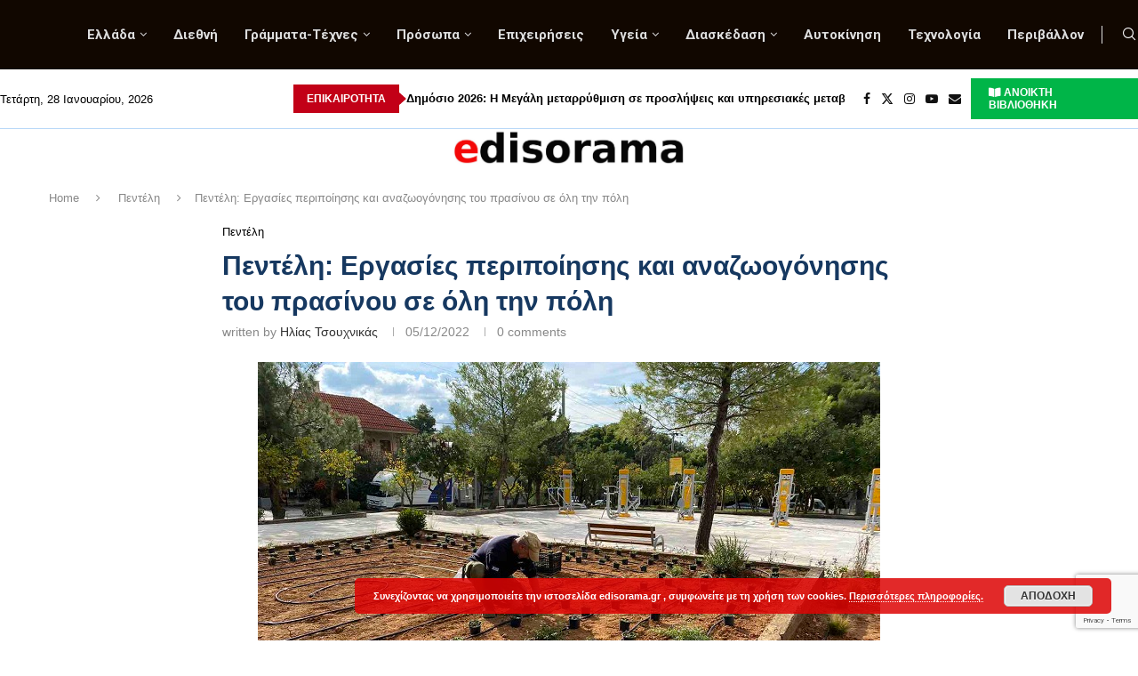

--- FILE ---
content_type: text/html; charset=UTF-8
request_url: https://www.edisorama.gr/2022/12/05/%CF%80%CE%B5%CE%BD%CF%84%CE%AD%CE%BB%CE%B7-%CE%B5%CF%81%CE%B3%CE%B1%CF%83%CE%AF%CE%B5%CF%82-%CF%80%CE%B5%CF%81%CE%B9%CF%80%CE%BF%CE%AF%CE%B7%CF%83%CE%B7%CF%82-%CE%BA%CE%B1%CE%B9-%CE%B1%CE%BD%CE%B1/
body_size: 42632
content:
<!DOCTYPE html><html lang="el" xmlns:og="http://ogp.me/ns#" xmlns:fb="http://ogp.me/ns/fb#"><head><meta charset="UTF-8"><meta http-equiv="X-UA-Compatible" content="IE=edge"><meta name="viewport" content="width=device-width, initial-scale=1"><link rel="profile" href="https://gmpg.org/xfn/11"/><link rel="alternate" type="application/rss+xml" title="Edisorama.gr RSS Feed"
 href="https://www.edisorama.gr/feed/"/><link rel="alternate" type="application/atom+xml" title="Edisorama.gr Atom Feed"
 href="https://www.edisorama.gr/feed/atom/"/><link rel="pingback" href="https://www.edisorama.gr/xmlrpc.php"/> <!--[if lt IE 9]> <script src="https://www.edisorama.gr/wp-content/themes/soledad/js/html5.js"></script> <![endif]--><link rel="manifest" href="/superpwa-manifest.json"><link rel="prefetch" href="/superpwa-manifest.json"><meta name="theme-color" content="#ffffff"><meta name="mobile-web-app-capable" content="yes"><meta name="apple-touch-fullscreen" content="yes"><meta name="apple-mobile-web-app-title" content="Edisorama.gr"><meta name="application-name" content="Edisorama.gr"><meta name="apple-mobile-web-app-capable" content="yes"><meta name="apple-mobile-web-app-status-bar-style" content="default"><link rel="apple-touch-icon"  href="https://www.edisorama.gr/wp-content/uploads/2025/11/pwa_white.png"><link rel="apple-touch-icon" sizes="192x192" href="https://www.edisorama.gr/wp-content/uploads/2025/11/pwa_white.png"><link rel='preconnect' href='https://fonts.googleapis.com' /><link rel='preconnect' href='https://fonts.gstatic.com' /><meta http-equiv='x-dns-prefetch-control' content='on'><link rel='dns-prefetch' href='//fonts.googleapis.com' /><link rel='dns-prefetch' href='//fonts.gstatic.com' /><link rel='dns-prefetch' href='//s.gravatar.com' /><link rel='dns-prefetch' href='//www.google-analytics.com' /><meta name='robots' content='index, follow, max-image-preview:large, max-snippet:-1, max-video-preview:-1' /><link media="all" href="https://www.edisorama.gr/wp-content/cache/autoptimize/css/autoptimize_6f3932a9f2b99846be8f5c86ee7c2f69.css" rel="stylesheet"><title>Πεντέλη: Εργασίες περιποίησης και αναζωογόνησης του πρασίνου σε όλη την πόλη - Edisorama.gr</title><link rel="canonical" href="https://www.edisorama.gr/2022/12/05/πεντέλη-εργασίες-περιποίησης-και-ανα/" /><meta property="og:locale" content="el_GR" /><meta property="og:type" content="article" /><meta property="og:title" content="Πεντέλη: Εργασίες περιποίησης και αναζωογόνησης του πρασίνου σε όλη την πόλη - Edisorama.gr" /><meta property="og:description" content="Εργασίες περιποίησης και αναζωογόνησης του πρασίνου σε όλη την πόλη Εργασίες περιποίησης και αναζωογόνησης του πρασίνου πραγματοποιούνται καθημερινά και στις τρεις Δημοτικές κοινότητες Το τελευταίο διάστημα στην πόλη έχουν πραγματοποιηθεί&hellip;" /><meta property="og:url" content="https://www.edisorama.gr/2022/12/05/πεντέλη-εργασίες-περιποίησης-και-ανα/" /><meta property="og:site_name" content="Edisorama.gr" /><meta property="article:publisher" content="https://www.facebook.com/E.Tsouchnikas/" /><meta property="article:published_time" content="2022-12-05T13:00:10+00:00" /><meta property="og:image" content="https://www.edisorama.gr/wp-content/uploads/2022/12/penteli87zq.jpg" /><meta property="og:image:width" content="700" /><meta property="og:image:height" content="525" /><meta property="og:image:type" content="image/jpeg" /><meta name="author" content="Ηλίας Τσουχνικάς" /><meta name="twitter:card" content="summary_large_image" /><meta name="twitter:label1" content="Συντάχθηκε από" /><meta name="twitter:data1" content="Ηλίας Τσουχνικάς" /><meta name="twitter:label2" content="Εκτιμώμενος χρόνος ανάγνωσης" /><meta name="twitter:data2" content="2 λεπτά" /> <script type="application/ld+json" class="yoast-schema-graph">{"@context":"https://schema.org","@graph":[{"@type":"Article","@id":"https://www.edisorama.gr/2022/12/05/%cf%80%ce%b5%ce%bd%cf%84%ce%ad%ce%bb%ce%b7-%ce%b5%cf%81%ce%b3%ce%b1%cf%83%ce%af%ce%b5%cf%82-%cf%80%ce%b5%cf%81%ce%b9%cf%80%ce%bf%ce%af%ce%b7%cf%83%ce%b7%cf%82-%ce%ba%ce%b1%ce%b9-%ce%b1%ce%bd%ce%b1/#article","isPartOf":{"@id":"https://www.edisorama.gr/2022/12/05/%cf%80%ce%b5%ce%bd%cf%84%ce%ad%ce%bb%ce%b7-%ce%b5%cf%81%ce%b3%ce%b1%cf%83%ce%af%ce%b5%cf%82-%cf%80%ce%b5%cf%81%ce%b9%cf%80%ce%bf%ce%af%ce%b7%cf%83%ce%b7%cf%82-%ce%ba%ce%b1%ce%b9-%ce%b1%ce%bd%ce%b1/"},"author":{"name":"Ηλίας Τσουχνικάς","@id":"https://www.edisorama.gr/#/schema/person/6795f00a43b3a541d94f0247bb50a2ae"},"headline":"Πεντέλη: Εργασίες περιποίησης και αναζωογόνησης του πρασίνου σε όλη την πόλη","datePublished":"2022-12-05T13:00:10+00:00","mainEntityOfPage":{"@id":"https://www.edisorama.gr/2022/12/05/%cf%80%ce%b5%ce%bd%cf%84%ce%ad%ce%bb%ce%b7-%ce%b5%cf%81%ce%b3%ce%b1%cf%83%ce%af%ce%b5%cf%82-%cf%80%ce%b5%cf%81%ce%b9%cf%80%ce%bf%ce%af%ce%b7%cf%83%ce%b7%cf%82-%ce%ba%ce%b1%ce%b9-%ce%b1%ce%bd%ce%b1/"},"wordCount":7,"publisher":{"@id":"https://www.edisorama.gr/#organization"},"image":{"@id":"https://www.edisorama.gr/2022/12/05/%cf%80%ce%b5%ce%bd%cf%84%ce%ad%ce%bb%ce%b7-%ce%b5%cf%81%ce%b3%ce%b1%cf%83%ce%af%ce%b5%cf%82-%cf%80%ce%b5%cf%81%ce%b9%cf%80%ce%bf%ce%af%ce%b7%cf%83%ce%b7%cf%82-%ce%ba%ce%b1%ce%b9-%ce%b1%ce%bd%ce%b1/#primaryimage"},"thumbnailUrl":"https://www.edisorama.gr/wp-content/uploads/2022/12/penteli87zq.jpg","keywords":["Πεντέλη: Εργασίες περιποίησης και αναζωογόνησης του πρασίνου σε όλη την πόλη"],"articleSection":["Πεντέλη"],"inLanguage":"el"},{"@type":"WebPage","@id":"https://www.edisorama.gr/2022/12/05/%cf%80%ce%b5%ce%bd%cf%84%ce%ad%ce%bb%ce%b7-%ce%b5%cf%81%ce%b3%ce%b1%cf%83%ce%af%ce%b5%cf%82-%cf%80%ce%b5%cf%81%ce%b9%cf%80%ce%bf%ce%af%ce%b7%cf%83%ce%b7%cf%82-%ce%ba%ce%b1%ce%b9-%ce%b1%ce%bd%ce%b1/","url":"https://www.edisorama.gr/2022/12/05/%cf%80%ce%b5%ce%bd%cf%84%ce%ad%ce%bb%ce%b7-%ce%b5%cf%81%ce%b3%ce%b1%cf%83%ce%af%ce%b5%cf%82-%cf%80%ce%b5%cf%81%ce%b9%cf%80%ce%bf%ce%af%ce%b7%cf%83%ce%b7%cf%82-%ce%ba%ce%b1%ce%b9-%ce%b1%ce%bd%ce%b1/","name":"Πεντέλη: Εργασίες περιποίησης και αναζωογόνησης του πρασίνου σε όλη την πόλη - Edisorama.gr","isPartOf":{"@id":"https://www.edisorama.gr/#website"},"primaryImageOfPage":{"@id":"https://www.edisorama.gr/2022/12/05/%cf%80%ce%b5%ce%bd%cf%84%ce%ad%ce%bb%ce%b7-%ce%b5%cf%81%ce%b3%ce%b1%cf%83%ce%af%ce%b5%cf%82-%cf%80%ce%b5%cf%81%ce%b9%cf%80%ce%bf%ce%af%ce%b7%cf%83%ce%b7%cf%82-%ce%ba%ce%b1%ce%b9-%ce%b1%ce%bd%ce%b1/#primaryimage"},"image":{"@id":"https://www.edisorama.gr/2022/12/05/%cf%80%ce%b5%ce%bd%cf%84%ce%ad%ce%bb%ce%b7-%ce%b5%cf%81%ce%b3%ce%b1%cf%83%ce%af%ce%b5%cf%82-%cf%80%ce%b5%cf%81%ce%b9%cf%80%ce%bf%ce%af%ce%b7%cf%83%ce%b7%cf%82-%ce%ba%ce%b1%ce%b9-%ce%b1%ce%bd%ce%b1/#primaryimage"},"thumbnailUrl":"https://www.edisorama.gr/wp-content/uploads/2022/12/penteli87zq.jpg","datePublished":"2022-12-05T13:00:10+00:00","breadcrumb":{"@id":"https://www.edisorama.gr/2022/12/05/%cf%80%ce%b5%ce%bd%cf%84%ce%ad%ce%bb%ce%b7-%ce%b5%cf%81%ce%b3%ce%b1%cf%83%ce%af%ce%b5%cf%82-%cf%80%ce%b5%cf%81%ce%b9%cf%80%ce%bf%ce%af%ce%b7%cf%83%ce%b7%cf%82-%ce%ba%ce%b1%ce%b9-%ce%b1%ce%bd%ce%b1/#breadcrumb"},"inLanguage":"el","potentialAction":[{"@type":"ReadAction","target":["https://www.edisorama.gr/2022/12/05/%cf%80%ce%b5%ce%bd%cf%84%ce%ad%ce%bb%ce%b7-%ce%b5%cf%81%ce%b3%ce%b1%cf%83%ce%af%ce%b5%cf%82-%cf%80%ce%b5%cf%81%ce%b9%cf%80%ce%bf%ce%af%ce%b7%cf%83%ce%b7%cf%82-%ce%ba%ce%b1%ce%b9-%ce%b1%ce%bd%ce%b1/"]}]},{"@type":"ImageObject","inLanguage":"el","@id":"https://www.edisorama.gr/2022/12/05/%cf%80%ce%b5%ce%bd%cf%84%ce%ad%ce%bb%ce%b7-%ce%b5%cf%81%ce%b3%ce%b1%cf%83%ce%af%ce%b5%cf%82-%cf%80%ce%b5%cf%81%ce%b9%cf%80%ce%bf%ce%af%ce%b7%cf%83%ce%b7%cf%82-%ce%ba%ce%b1%ce%b9-%ce%b1%ce%bd%ce%b1/#primaryimage","url":"https://www.edisorama.gr/wp-content/uploads/2022/12/penteli87zq.jpg","contentUrl":"https://www.edisorama.gr/wp-content/uploads/2022/12/penteli87zq.jpg","width":700,"height":525,"caption":"Πεντέλη: Εργασίες περιποίησης και αναζωογόνησης του πρασίνου σε όλη την πόλη"},{"@type":"BreadcrumbList","@id":"https://www.edisorama.gr/2022/12/05/%cf%80%ce%b5%ce%bd%cf%84%ce%ad%ce%bb%ce%b7-%ce%b5%cf%81%ce%b3%ce%b1%cf%83%ce%af%ce%b5%cf%82-%cf%80%ce%b5%cf%81%ce%b9%cf%80%ce%bf%ce%af%ce%b7%cf%83%ce%b7%cf%82-%ce%ba%ce%b1%ce%b9-%ce%b1%ce%bd%ce%b1/#breadcrumb","itemListElement":[{"@type":"ListItem","position":1,"name":"Home","item":"https://www.edisorama.gr/"},{"@type":"ListItem","position":2,"name":"Πεντέλη: Εργασίες περιποίησης και αναζωογόνησης του πρασίνου σε όλη την πόλη"}]},{"@type":"WebSite","@id":"https://www.edisorama.gr/#website","url":"https://www.edisorama.gr/","name":"Edisorama.gr","description":"το ηλεκτρονικό περιοδικό σας","publisher":{"@id":"https://www.edisorama.gr/#organization"},"potentialAction":[{"@type":"SearchAction","target":{"@type":"EntryPoint","urlTemplate":"https://www.edisorama.gr/?s={search_term_string}"},"query-input":{"@type":"PropertyValueSpecification","valueRequired":true,"valueName":"search_term_string"}}],"inLanguage":"el"},{"@type":"Organization","@id":"https://www.edisorama.gr/#organization","name":"Edisorama Ειδήσεις Βόρεια Προάστια Αττικής","url":"https://www.edisorama.gr/","logo":{"@type":"ImageObject","inLanguage":"el","@id":"https://www.edisorama.gr/#/schema/logo/image/","url":"https://www.edisorama.gr/wp-content/uploads/2019/09/edisorama-gr.jpg","contentUrl":"https://www.edisorama.gr/wp-content/uploads/2019/09/edisorama-gr.jpg","width":576,"height":108,"caption":"Edisorama Ειδήσεις Βόρεια Προάστια Αττικής"},"image":{"@id":"https://www.edisorama.gr/#/schema/logo/image/"},"sameAs":["https://www.facebook.com/E.Tsouchnikas/"]},{"@type":"Person","@id":"https://www.edisorama.gr/#/schema/person/6795f00a43b3a541d94f0247bb50a2ae","name":"Ηλίας Τσουχνικάς","url":"https://www.edisorama.gr/author/elias/"}]}</script> <link rel='dns-prefetch' href='//fonts.googleapis.com' /><link rel="alternate" type="application/rss+xml" title="Ροή RSS &raquo; Edisorama.gr" href="https://www.edisorama.gr/feed/" /><link rel="alternate" type="application/rss+xml" title="Ροή Σχολίων &raquo; Edisorama.gr" href="https://www.edisorama.gr/comments/feed/" /><link rel="alternate" title="oEmbed (JSON)" type="application/json+oembed" href="https://www.edisorama.gr/wp-json/oembed/1.0/embed?url=https%3A%2F%2Fwww.edisorama.gr%2F2022%2F12%2F05%2F%25cf%2580%25ce%25b5%25ce%25bd%25cf%2584%25ce%25ad%25ce%25bb%25ce%25b7-%25ce%25b5%25cf%2581%25ce%25b3%25ce%25b1%25cf%2583%25ce%25af%25ce%25b5%25cf%2582-%25cf%2580%25ce%25b5%25cf%2581%25ce%25b9%25cf%2580%25ce%25bf%25ce%25af%25ce%25b7%25cf%2583%25ce%25b7%25cf%2582-%25ce%25ba%25ce%25b1%25ce%25b9-%25ce%25b1%25ce%25bd%25ce%25b1%2F" /><link rel="alternate" title="oEmbed (XML)" type="text/xml+oembed" href="https://www.edisorama.gr/wp-json/oembed/1.0/embed?url=https%3A%2F%2Fwww.edisorama.gr%2F2022%2F12%2F05%2F%25cf%2580%25ce%25b5%25ce%25bd%25cf%2584%25ce%25ad%25ce%25bb%25ce%25b7-%25ce%25b5%25cf%2581%25ce%25b3%25ce%25b1%25cf%2583%25ce%25af%25ce%25b5%25cf%2582-%25cf%2580%25ce%25b5%25cf%2581%25ce%25b9%25cf%2580%25ce%25bf%25ce%25af%25ce%25b7%25cf%2583%25ce%25b7%25cf%2582-%25ce%25ba%25ce%25b1%25ce%25b9-%25ce%25b1%25ce%25bd%25ce%25b1%2F&#038;format=xml" /><style id='wp-img-auto-sizes-contain-inline-css' type='text/css'>img:is([sizes=auto i],[sizes^="auto," i]){contain-intrinsic-size:3000px 1500px}
/*# sourceURL=wp-img-auto-sizes-contain-inline-css */</style><style id='wp-emoji-styles-inline-css' type='text/css'>img.wp-smiley, img.emoji {
		display: inline !important;
		border: none !important;
		box-shadow: none !important;
		height: 1em !important;
		width: 1em !important;
		margin: 0 0.07em !important;
		vertical-align: -0.1em !important;
		background: none !important;
		padding: 0 !important;
	}
/*# sourceURL=wp-emoji-styles-inline-css */</style><style id='wp-block-library-theme-inline-css' type='text/css'>.wp-block-audio :where(figcaption){color:#555;font-size:13px;text-align:center}.is-dark-theme .wp-block-audio :where(figcaption){color:#ffffffa6}.wp-block-audio{margin:0 0 1em}.wp-block-code{border:1px solid #ccc;border-radius:4px;font-family:Menlo,Consolas,monaco,monospace;padding:.8em 1em}.wp-block-embed :where(figcaption){color:#555;font-size:13px;text-align:center}.is-dark-theme .wp-block-embed :where(figcaption){color:#ffffffa6}.wp-block-embed{margin:0 0 1em}.blocks-gallery-caption{color:#555;font-size:13px;text-align:center}.is-dark-theme .blocks-gallery-caption{color:#ffffffa6}:root :where(.wp-block-image figcaption){color:#555;font-size:13px;text-align:center}.is-dark-theme :root :where(.wp-block-image figcaption){color:#ffffffa6}.wp-block-image{margin:0 0 1em}.wp-block-pullquote{border-bottom:4px solid;border-top:4px solid;color:currentColor;margin-bottom:1.75em}.wp-block-pullquote :where(cite),.wp-block-pullquote :where(footer),.wp-block-pullquote__citation{color:currentColor;font-size:.8125em;font-style:normal;text-transform:uppercase}.wp-block-quote{border-left:.25em solid;margin:0 0 1.75em;padding-left:1em}.wp-block-quote cite,.wp-block-quote footer{color:currentColor;font-size:.8125em;font-style:normal;position:relative}.wp-block-quote:where(.has-text-align-right){border-left:none;border-right:.25em solid;padding-left:0;padding-right:1em}.wp-block-quote:where(.has-text-align-center){border:none;padding-left:0}.wp-block-quote.is-large,.wp-block-quote.is-style-large,.wp-block-quote:where(.is-style-plain){border:none}.wp-block-search .wp-block-search__label{font-weight:700}.wp-block-search__button{border:1px solid #ccc;padding:.375em .625em}:where(.wp-block-group.has-background){padding:1.25em 2.375em}.wp-block-separator.has-css-opacity{opacity:.4}.wp-block-separator{border:none;border-bottom:2px solid;margin-left:auto;margin-right:auto}.wp-block-separator.has-alpha-channel-opacity{opacity:1}.wp-block-separator:not(.is-style-wide):not(.is-style-dots){width:100px}.wp-block-separator.has-background:not(.is-style-dots){border-bottom:none;height:1px}.wp-block-separator.has-background:not(.is-style-wide):not(.is-style-dots){height:2px}.wp-block-table{margin:0 0 1em}.wp-block-table td,.wp-block-table th{word-break:normal}.wp-block-table :where(figcaption){color:#555;font-size:13px;text-align:center}.is-dark-theme .wp-block-table :where(figcaption){color:#ffffffa6}.wp-block-video :where(figcaption){color:#555;font-size:13px;text-align:center}.is-dark-theme .wp-block-video :where(figcaption){color:#ffffffa6}.wp-block-video{margin:0 0 1em}:root :where(.wp-block-template-part.has-background){margin-bottom:0;margin-top:0;padding:1.25em 2.375em}
/*# sourceURL=/wp-includes/css/dist/block-library/theme.min.css */</style><style id='classic-theme-styles-inline-css' type='text/css'>/*! This file is auto-generated */
.wp-block-button__link{color:#fff;background-color:#32373c;border-radius:9999px;box-shadow:none;text-decoration:none;padding:calc(.667em + 2px) calc(1.333em + 2px);font-size:1.125em}.wp-block-file__button{background:#32373c;color:#fff;text-decoration:none}
/*# sourceURL=/wp-includes/css/classic-themes.min.css */</style><style id='block-soledad-style-inline-css' type='text/css'>.pchead-e-block{--pcborder-cl:#dedede;--pcaccent-cl:#6eb48c}.heading1-style-1>h1,.heading1-style-2>h1,.heading2-style-1>h2,.heading2-style-2>h2,.heading3-style-1>h3,.heading3-style-2>h3,.heading4-style-1>h4,.heading4-style-2>h4,.heading5-style-1>h5,.heading5-style-2>h5{padding-bottom:8px;border-bottom:1px solid var(--pcborder-cl);overflow:hidden}.heading1-style-2>h1,.heading2-style-2>h2,.heading3-style-2>h3,.heading4-style-2>h4,.heading5-style-2>h5{border-bottom-width:0;position:relative}.heading1-style-2>h1:before,.heading2-style-2>h2:before,.heading3-style-2>h3:before,.heading4-style-2>h4:before,.heading5-style-2>h5:before{content:'';width:50px;height:2px;bottom:0;left:0;z-index:2;background:var(--pcaccent-cl);position:absolute}.heading1-style-2>h1:after,.heading2-style-2>h2:after,.heading3-style-2>h3:after,.heading4-style-2>h4:after,.heading5-style-2>h5:after{content:'';width:100%;height:2px;bottom:0;left:20px;z-index:1;background:var(--pcborder-cl);position:absolute}.heading1-style-3>h1,.heading1-style-4>h1,.heading2-style-3>h2,.heading2-style-4>h2,.heading3-style-3>h3,.heading3-style-4>h3,.heading4-style-3>h4,.heading4-style-4>h4,.heading5-style-3>h5,.heading5-style-4>h5{position:relative;padding-left:20px}.heading1-style-3>h1:before,.heading1-style-4>h1:before,.heading2-style-3>h2:before,.heading2-style-4>h2:before,.heading3-style-3>h3:before,.heading3-style-4>h3:before,.heading4-style-3>h4:before,.heading4-style-4>h4:before,.heading5-style-3>h5:before,.heading5-style-4>h5:before{width:10px;height:100%;content:'';position:absolute;top:0;left:0;bottom:0;background:var(--pcaccent-cl)}.heading1-style-4>h1,.heading2-style-4>h2,.heading3-style-4>h3,.heading4-style-4>h4,.heading5-style-4>h5{padding:10px 20px;background:#f1f1f1}.heading1-style-5>h1,.heading2-style-5>h2,.heading3-style-5>h3,.heading4-style-5>h4,.heading5-style-5>h5{position:relative;z-index:1}.heading1-style-5>h1:before,.heading2-style-5>h2:before,.heading3-style-5>h3:before,.heading4-style-5>h4:before,.heading5-style-5>h5:before{content:"";position:absolute;left:0;bottom:0;width:200px;height:50%;transform:skew(-25deg) translateX(0);background:var(--pcaccent-cl);z-index:-1;opacity:.4}.heading1-style-6>h1,.heading2-style-6>h2,.heading3-style-6>h3,.heading4-style-6>h4,.heading5-style-6>h5{text-decoration:underline;text-underline-offset:2px;text-decoration-thickness:4px;text-decoration-color:var(--pcaccent-cl)}
/*# sourceURL=https://www.edisorama.gr/wp-content/themes/soledad/inc/block/heading-styles/build/style.min.css */</style><style id='global-styles-inline-css' type='text/css'>:root{--wp--preset--aspect-ratio--square: 1;--wp--preset--aspect-ratio--4-3: 4/3;--wp--preset--aspect-ratio--3-4: 3/4;--wp--preset--aspect-ratio--3-2: 3/2;--wp--preset--aspect-ratio--2-3: 2/3;--wp--preset--aspect-ratio--16-9: 16/9;--wp--preset--aspect-ratio--9-16: 9/16;--wp--preset--color--black: #000000;--wp--preset--color--cyan-bluish-gray: #abb8c3;--wp--preset--color--white: #ffffff;--wp--preset--color--pale-pink: #f78da7;--wp--preset--color--vivid-red: #cf2e2e;--wp--preset--color--luminous-vivid-orange: #ff6900;--wp--preset--color--luminous-vivid-amber: #fcb900;--wp--preset--color--light-green-cyan: #7bdcb5;--wp--preset--color--vivid-green-cyan: #00d084;--wp--preset--color--pale-cyan-blue: #8ed1fc;--wp--preset--color--vivid-cyan-blue: #0693e3;--wp--preset--color--vivid-purple: #9b51e0;--wp--preset--gradient--vivid-cyan-blue-to-vivid-purple: linear-gradient(135deg,rgb(6,147,227) 0%,rgb(155,81,224) 100%);--wp--preset--gradient--light-green-cyan-to-vivid-green-cyan: linear-gradient(135deg,rgb(122,220,180) 0%,rgb(0,208,130) 100%);--wp--preset--gradient--luminous-vivid-amber-to-luminous-vivid-orange: linear-gradient(135deg,rgb(252,185,0) 0%,rgb(255,105,0) 100%);--wp--preset--gradient--luminous-vivid-orange-to-vivid-red: linear-gradient(135deg,rgb(255,105,0) 0%,rgb(207,46,46) 100%);--wp--preset--gradient--very-light-gray-to-cyan-bluish-gray: linear-gradient(135deg,rgb(238,238,238) 0%,rgb(169,184,195) 100%);--wp--preset--gradient--cool-to-warm-spectrum: linear-gradient(135deg,rgb(74,234,220) 0%,rgb(151,120,209) 20%,rgb(207,42,186) 40%,rgb(238,44,130) 60%,rgb(251,105,98) 80%,rgb(254,248,76) 100%);--wp--preset--gradient--blush-light-purple: linear-gradient(135deg,rgb(255,206,236) 0%,rgb(152,150,240) 100%);--wp--preset--gradient--blush-bordeaux: linear-gradient(135deg,rgb(254,205,165) 0%,rgb(254,45,45) 50%,rgb(107,0,62) 100%);--wp--preset--gradient--luminous-dusk: linear-gradient(135deg,rgb(255,203,112) 0%,rgb(199,81,192) 50%,rgb(65,88,208) 100%);--wp--preset--gradient--pale-ocean: linear-gradient(135deg,rgb(255,245,203) 0%,rgb(182,227,212) 50%,rgb(51,167,181) 100%);--wp--preset--gradient--electric-grass: linear-gradient(135deg,rgb(202,248,128) 0%,rgb(113,206,126) 100%);--wp--preset--gradient--midnight: linear-gradient(135deg,rgb(2,3,129) 0%,rgb(40,116,252) 100%);--wp--preset--font-size--small: 12px;--wp--preset--font-size--medium: 20px;--wp--preset--font-size--large: 32px;--wp--preset--font-size--x-large: 42px;--wp--preset--font-size--normal: 14px;--wp--preset--font-size--huge: 42px;--wp--preset--spacing--20: 0.44rem;--wp--preset--spacing--30: 0.67rem;--wp--preset--spacing--40: 1rem;--wp--preset--spacing--50: 1.5rem;--wp--preset--spacing--60: 2.25rem;--wp--preset--spacing--70: 3.38rem;--wp--preset--spacing--80: 5.06rem;--wp--preset--shadow--natural: 6px 6px 9px rgba(0, 0, 0, 0.2);--wp--preset--shadow--deep: 12px 12px 50px rgba(0, 0, 0, 0.4);--wp--preset--shadow--sharp: 6px 6px 0px rgba(0, 0, 0, 0.2);--wp--preset--shadow--outlined: 6px 6px 0px -3px rgb(255, 255, 255), 6px 6px rgb(0, 0, 0);--wp--preset--shadow--crisp: 6px 6px 0px rgb(0, 0, 0);}:where(.is-layout-flex){gap: 0.5em;}:where(.is-layout-grid){gap: 0.5em;}body .is-layout-flex{display: flex;}.is-layout-flex{flex-wrap: wrap;align-items: center;}.is-layout-flex > :is(*, div){margin: 0;}body .is-layout-grid{display: grid;}.is-layout-grid > :is(*, div){margin: 0;}:where(.wp-block-columns.is-layout-flex){gap: 2em;}:where(.wp-block-columns.is-layout-grid){gap: 2em;}:where(.wp-block-post-template.is-layout-flex){gap: 1.25em;}:where(.wp-block-post-template.is-layout-grid){gap: 1.25em;}.has-black-color{color: var(--wp--preset--color--black) !important;}.has-cyan-bluish-gray-color{color: var(--wp--preset--color--cyan-bluish-gray) !important;}.has-white-color{color: var(--wp--preset--color--white) !important;}.has-pale-pink-color{color: var(--wp--preset--color--pale-pink) !important;}.has-vivid-red-color{color: var(--wp--preset--color--vivid-red) !important;}.has-luminous-vivid-orange-color{color: var(--wp--preset--color--luminous-vivid-orange) !important;}.has-luminous-vivid-amber-color{color: var(--wp--preset--color--luminous-vivid-amber) !important;}.has-light-green-cyan-color{color: var(--wp--preset--color--light-green-cyan) !important;}.has-vivid-green-cyan-color{color: var(--wp--preset--color--vivid-green-cyan) !important;}.has-pale-cyan-blue-color{color: var(--wp--preset--color--pale-cyan-blue) !important;}.has-vivid-cyan-blue-color{color: var(--wp--preset--color--vivid-cyan-blue) !important;}.has-vivid-purple-color{color: var(--wp--preset--color--vivid-purple) !important;}.has-black-background-color{background-color: var(--wp--preset--color--black) !important;}.has-cyan-bluish-gray-background-color{background-color: var(--wp--preset--color--cyan-bluish-gray) !important;}.has-white-background-color{background-color: var(--wp--preset--color--white) !important;}.has-pale-pink-background-color{background-color: var(--wp--preset--color--pale-pink) !important;}.has-vivid-red-background-color{background-color: var(--wp--preset--color--vivid-red) !important;}.has-luminous-vivid-orange-background-color{background-color: var(--wp--preset--color--luminous-vivid-orange) !important;}.has-luminous-vivid-amber-background-color{background-color: var(--wp--preset--color--luminous-vivid-amber) !important;}.has-light-green-cyan-background-color{background-color: var(--wp--preset--color--light-green-cyan) !important;}.has-vivid-green-cyan-background-color{background-color: var(--wp--preset--color--vivid-green-cyan) !important;}.has-pale-cyan-blue-background-color{background-color: var(--wp--preset--color--pale-cyan-blue) !important;}.has-vivid-cyan-blue-background-color{background-color: var(--wp--preset--color--vivid-cyan-blue) !important;}.has-vivid-purple-background-color{background-color: var(--wp--preset--color--vivid-purple) !important;}.has-black-border-color{border-color: var(--wp--preset--color--black) !important;}.has-cyan-bluish-gray-border-color{border-color: var(--wp--preset--color--cyan-bluish-gray) !important;}.has-white-border-color{border-color: var(--wp--preset--color--white) !important;}.has-pale-pink-border-color{border-color: var(--wp--preset--color--pale-pink) !important;}.has-vivid-red-border-color{border-color: var(--wp--preset--color--vivid-red) !important;}.has-luminous-vivid-orange-border-color{border-color: var(--wp--preset--color--luminous-vivid-orange) !important;}.has-luminous-vivid-amber-border-color{border-color: var(--wp--preset--color--luminous-vivid-amber) !important;}.has-light-green-cyan-border-color{border-color: var(--wp--preset--color--light-green-cyan) !important;}.has-vivid-green-cyan-border-color{border-color: var(--wp--preset--color--vivid-green-cyan) !important;}.has-pale-cyan-blue-border-color{border-color: var(--wp--preset--color--pale-cyan-blue) !important;}.has-vivid-cyan-blue-border-color{border-color: var(--wp--preset--color--vivid-cyan-blue) !important;}.has-vivid-purple-border-color{border-color: var(--wp--preset--color--vivid-purple) !important;}.has-vivid-cyan-blue-to-vivid-purple-gradient-background{background: var(--wp--preset--gradient--vivid-cyan-blue-to-vivid-purple) !important;}.has-light-green-cyan-to-vivid-green-cyan-gradient-background{background: var(--wp--preset--gradient--light-green-cyan-to-vivid-green-cyan) !important;}.has-luminous-vivid-amber-to-luminous-vivid-orange-gradient-background{background: var(--wp--preset--gradient--luminous-vivid-amber-to-luminous-vivid-orange) !important;}.has-luminous-vivid-orange-to-vivid-red-gradient-background{background: var(--wp--preset--gradient--luminous-vivid-orange-to-vivid-red) !important;}.has-very-light-gray-to-cyan-bluish-gray-gradient-background{background: var(--wp--preset--gradient--very-light-gray-to-cyan-bluish-gray) !important;}.has-cool-to-warm-spectrum-gradient-background{background: var(--wp--preset--gradient--cool-to-warm-spectrum) !important;}.has-blush-light-purple-gradient-background{background: var(--wp--preset--gradient--blush-light-purple) !important;}.has-blush-bordeaux-gradient-background{background: var(--wp--preset--gradient--blush-bordeaux) !important;}.has-luminous-dusk-gradient-background{background: var(--wp--preset--gradient--luminous-dusk) !important;}.has-pale-ocean-gradient-background{background: var(--wp--preset--gradient--pale-ocean) !important;}.has-electric-grass-gradient-background{background: var(--wp--preset--gradient--electric-grass) !important;}.has-midnight-gradient-background{background: var(--wp--preset--gradient--midnight) !important;}.has-small-font-size{font-size: var(--wp--preset--font-size--small) !important;}.has-medium-font-size{font-size: var(--wp--preset--font-size--medium) !important;}.has-large-font-size{font-size: var(--wp--preset--font-size--large) !important;}.has-x-large-font-size{font-size: var(--wp--preset--font-size--x-large) !important;}
:where(.wp-block-post-template.is-layout-flex){gap: 1.25em;}:where(.wp-block-post-template.is-layout-grid){gap: 1.25em;}
:where(.wp-block-term-template.is-layout-flex){gap: 1.25em;}:where(.wp-block-term-template.is-layout-grid){gap: 1.25em;}
:where(.wp-block-columns.is-layout-flex){gap: 2em;}:where(.wp-block-columns.is-layout-grid){gap: 2em;}
:root :where(.wp-block-pullquote){font-size: 1.5em;line-height: 1.6;}
/*# sourceURL=global-styles-inline-css */</style><style id='awesome-weather-inline-css' type='text/css'>.awesome-weather-wrap { font-family: 'Open Sans', sans-serif; font-weight: 400; font-size: 14px; line-height: 14px; }
/*# sourceURL=awesome-weather-inline-css */</style><link rel='stylesheet' id='opensans-googlefont-css' href='//fonts.googleapis.com/css?family=Open+Sans%3A400&#038;ver=6.9' type='text/css' media='all' /><link rel='stylesheet' id='penci-header-builder-fonts-css' href='https://fonts.googleapis.com/css?family=Roboto%3A300%2C300italic%2C400%2C400italic%2C500%2C500italic%2C600%2C600italic%2C700%2C700italic%2C800%2C800italic%26subset%3Dlatin%2Ccyrillic%2Ccyrillic-ext%2Cgreek%2Cgreek-ext%2Clatin-ext&#038;display=swap&#038;ver=8.7.0' type='text/css' media='all' /><link rel='stylesheet' id='elementor-post-157299-css' href='https://www.edisorama.gr/wp-content/cache/autoptimize/css/autoptimize_single_1afe0459e7a6d65c759aa75abac2d33d.css?ver=1769084811' type='text/css' media='all' /><link rel='stylesheet' id='elementor-post-157421-css' href='https://www.edisorama.gr/wp-content/cache/autoptimize/css/autoptimize_single_3e6cdbfa7d9d086f55166513cae0328e.css?ver=1769172064' type='text/css' media='all' /><style id='heateor_sss_frontend_css-inline-css' type='text/css'>.heateor_sss_button_instagram span.heateor_sss_svg,a.heateor_sss_instagram span.heateor_sss_svg{background:radial-gradient(circle at 30% 107%,#fdf497 0,#fdf497 5%,#fd5949 45%,#d6249f 60%,#285aeb 90%)}.heateor_sss_horizontal_sharing .heateor_sss_svg,.heateor_sss_standard_follow_icons_container .heateor_sss_svg{color:#fff;border-width:0px;border-style:solid;border-color:transparent}.heateor_sss_horizontal_sharing .heateorSssTCBackground{color:#666}.heateor_sss_horizontal_sharing span.heateor_sss_svg:hover,.heateor_sss_standard_follow_icons_container span.heateor_sss_svg:hover{border-color:transparent;}.heateor_sss_vertical_sharing span.heateor_sss_svg,.heateor_sss_floating_follow_icons_container span.heateor_sss_svg{color:#fff;border-width:0px;border-style:solid;border-color:transparent;}.heateor_sss_vertical_sharing .heateorSssTCBackground{color:#666;}.heateor_sss_vertical_sharing span.heateor_sss_svg:hover,.heateor_sss_floating_follow_icons_container span.heateor_sss_svg:hover{border-color:transparent;}@media screen and (max-width:783px) {.heateor_sss_vertical_sharing{display:none!important}}
/*# sourceURL=heateor_sss_frontend_css-inline-css */</style><link rel='stylesheet' id='elementor-gf-roboto-css' href='https://fonts.googleapis.com/css?family=Roboto:100,100italic,200,200italic,300,300italic,400,400italic,500,500italic,600,600italic,700,700italic,800,800italic,900,900italic&#038;display=swap&#038;subset=greek' type='text/css' media='all' /><link rel='stylesheet' id='elementor-gf-robotoslab-css' href='https://fonts.googleapis.com/css?family=Roboto+Slab:100,100italic,200,200italic,300,300italic,400,400italic,500,500italic,600,600italic,700,700italic,800,800italic,900,900italic&#038;display=swap&#038;subset=greek' type='text/css' media='all' /> <script type="text/javascript" src="https://www.edisorama.gr/wp-includes/js/jquery/jquery.min.js?ver=3.7.1" id="jquery-core-js"></script> <link rel="https://api.w.org/" href="https://www.edisorama.gr/wp-json/" /><link rel="alternate" title="JSON" type="application/json" href="https://www.edisorama.gr/wp-json/wp/v2/posts/106759" /><link rel="EditURI" type="application/rsd+xml" title="RSD" href="https://www.edisorama.gr/xmlrpc.php?rsd" /><meta name="generator" content="WordPress 6.9" /><meta name="generator" content="Soledad 8.7.0" /><link rel='shortlink' href='https://www.edisorama.gr/?p=106759' /><style id="penci-custom-style" type="text/css">body{ --pcbg-cl: #fff; --pctext-cl: #313131; --pcborder-cl: #dedede; --pcheading-cl: #313131; --pcmeta-cl: #888888; --pcaccent-cl: #6eb48c; --pcbody-font: 'PT Serif', serif; --pchead-font: 'Raleway', sans-serif; --pchead-wei: bold; --pcava_bdr:10px;--pcajs_fvw:470px;--pcajs_fvmw:220px; } .single.penci-body-single-style-5 #header, .single.penci-body-single-style-6 #header, .single.penci-body-single-style-10 #header, .single.penci-body-single-style-5 .pc-wrapbuilder-header, .single.penci-body-single-style-6 .pc-wrapbuilder-header, .single.penci-body-single-style-10 .pc-wrapbuilder-header { --pchd-mg: 40px; } .fluid-width-video-wrapper > div { position: absolute; left: 0; right: 0; top: 0; width: 100%; height: 100%; } .yt-video-place { position: relative; text-align: center; } .yt-video-place.embed-responsive .start-video { display: block; top: 0; left: 0; bottom: 0; right: 0; position: absolute; transform: none; } .yt-video-place.embed-responsive .start-video img { margin: 0; padding: 0; top: 50%; display: inline-block; position: absolute; left: 50%; transform: translate(-50%, -50%); width: 68px; height: auto; } .mfp-bg { top: 0; left: 0; width: 100%; height: 100%; z-index: 9999999; overflow: hidden; position: fixed; background: #0b0b0b; opacity: .8; filter: alpha(opacity=80) } .mfp-wrap { top: 0; left: 0; width: 100%; height: 100%; z-index: 9999999; position: fixed; outline: none !important; -webkit-backface-visibility: hidden } body { --pchead-font: "Arial Black", Gadget, sans-serif; } body { --pcbody-font: Arial, Helvetica, sans-serif; } p{ line-height: 1.8; } .penci-hide-tagupdated{ display: none !important; } body, .widget ul li a{ font-size: 17px; } .widget ul li, .widget ol li, .post-entry, p, .post-entry p { font-size: 17px; line-height: 1.8; } .featured-area.featured-style-42 .item-inner-content, .featured-style-41 .swiper-slide, .slider-40-wrapper .nav-thumb-creative .thumb-container:after,.penci-slider44-t-item:before,.penci-slider44-main-wrapper .item, .featured-area .penci-image-holder, .featured-area .penci-slider4-overlay, .featured-area .penci-slide-overlay .overlay-link, .featured-style-29 .featured-slider-overlay, .penci-slider38-overlay{ border-radius: ; -webkit-border-radius: ; } .penci-featured-content-right:before{ border-top-right-radius: ; border-bottom-right-radius: ; } .penci-flat-overlay .penci-slide-overlay .penci-mag-featured-content:before{ border-bottom-left-radius: ; border-bottom-right-radius: ; } .container-single .post-image{ border-radius: ; -webkit-border-radius: ; } .penci-mega-post-inner, .penci-mega-thumbnail .penci-image-holder{ border-radius: ; -webkit-border-radius: ; } #logo a { max-width:380px; width: 100%; } @media only screen and (max-width: 960px) and (min-width: 768px){ #logo img{ max-width: 100%; } } .editor-styles-wrapper, body:not(.pcdm-enable){ color: #000000; } .editor-styles-wrapper, body{ --pcaccent-cl: #000000; } .penci-menuhbg-toggle:hover .lines-button:after, .penci-menuhbg-toggle:hover .penci-lines:before, .penci-menuhbg-toggle:hover .penci-lines:after,.tags-share-box.tags-share-box-s2 .post-share-plike,.penci-video_playlist .penci-playlist-title,.pencisc-column-2.penci-video_playlist .penci-video-nav .playlist-panel-item, .pencisc-column-1.penci-video_playlist .penci-video-nav .playlist-panel-item,.penci-video_playlist .penci-custom-scroll::-webkit-scrollbar-thumb, .pencisc-button, .post-entry .pencisc-button, .penci-dropcap-box, .penci-dropcap-circle, .penci-login-register input[type="submit"]:hover, .penci-ld .penci-ldin:before, .penci-ldspinner > div{ background: #000000; } a, .post-entry .penci-portfolio-filter ul li a:hover, .penci-portfolio-filter ul li a:hover, .penci-portfolio-filter ul li.active a, .post-entry .penci-portfolio-filter ul li.active a, .penci-countdown .countdown-amount, .archive-box h1, .post-entry a, .container.penci-breadcrumb span a:hover,.container.penci-breadcrumb a:hover, .post-entry blockquote:before, .post-entry blockquote cite, .post-entry blockquote .author, .wpb_text_column blockquote:before, .wpb_text_column blockquote cite, .wpb_text_column blockquote .author, .penci-pagination a:hover, ul.penci-topbar-menu > li a:hover, div.penci-topbar-menu > ul > li a:hover, .penci-recipe-heading a.penci-recipe-print,.penci-review-metas .penci-review-btnbuy, .main-nav-social a:hover, .widget-social .remove-circle a:hover i, .penci-recipe-index .cat > a.penci-cat-name, #bbpress-forums li.bbp-body ul.forum li.bbp-forum-info a:hover, #bbpress-forums li.bbp-body ul.topic li.bbp-topic-title a:hover, #bbpress-forums li.bbp-body ul.forum li.bbp-forum-info .bbp-forum-content a, #bbpress-forums li.bbp-body ul.topic p.bbp-topic-meta a, #bbpress-forums .bbp-breadcrumb a:hover, #bbpress-forums .bbp-forum-freshness a:hover, #bbpress-forums .bbp-topic-freshness a:hover, #buddypress ul.item-list li div.item-title a, #buddypress ul.item-list li h4 a, #buddypress .activity-header a:first-child, #buddypress .comment-meta a:first-child, #buddypress .acomment-meta a:first-child, div.bbp-template-notice a:hover, .penci-menu-hbg .menu li a .indicator:hover, .penci-menu-hbg .menu li a:hover, #sidebar-nav .menu li a:hover, .penci-rlt-popup .rltpopup-meta .rltpopup-title:hover, .penci-video_playlist .penci-video-playlist-item .penci-video-title:hover, .penci_list_shortcode li:before, .penci-dropcap-box-outline, .penci-dropcap-circle-outline, .penci-dropcap-regular, .penci-dropcap-bold{ color: #000000; } .penci-home-popular-post ul.slick-dots li button:hover, .penci-home-popular-post ul.slick-dots li.slick-active button, .post-entry blockquote .author span:after, .error-image:after, .error-404 .go-back-home a:after, .penci-header-signup-form, .woocommerce span.onsale, .woocommerce #respond input#submit:hover, .woocommerce a.button:hover, .woocommerce button.button:hover, .woocommerce input.button:hover, .woocommerce nav.woocommerce-pagination ul li span.current, .woocommerce div.product .entry-summary div[itemprop="description"]:before, .woocommerce div.product .entry-summary div[itemprop="description"] blockquote .author span:after, .woocommerce div.product .woocommerce-tabs #tab-description blockquote .author span:after, .woocommerce #respond input#submit.alt:hover, .woocommerce a.button.alt:hover, .woocommerce button.button.alt:hover, .woocommerce input.button.alt:hover, .pcheader-icon.shoping-cart-icon > a > span, #penci-demobar .buy-button, #penci-demobar .buy-button:hover, .penci-recipe-heading a.penci-recipe-print:hover,.penci-review-metas .penci-review-btnbuy:hover, .penci-review-process span, .penci-review-score-total, #navigation.menu-style-2 ul.menu ul.sub-menu:before, #navigation.menu-style-2 .menu ul ul.sub-menu:before, .penci-go-to-top-floating, .post-entry.blockquote-style-2 blockquote:before, #bbpress-forums #bbp-search-form .button, #bbpress-forums #bbp-search-form .button:hover, .wrapper-boxed .bbp-pagination-links span.current, #bbpress-forums #bbp_reply_submit:hover, #bbpress-forums #bbp_topic_submit:hover,#main .bbp-login-form .bbp-submit-wrapper button[type="submit"]:hover, #buddypress .dir-search input[type=submit], #buddypress .groups-members-search input[type=submit], #buddypress button:hover, #buddypress a.button:hover, #buddypress a.button:focus, #buddypress input[type=button]:hover, #buddypress input[type=reset]:hover, #buddypress ul.button-nav li a:hover, #buddypress ul.button-nav li.current a, #buddypress div.generic-button a:hover, #buddypress .comment-reply-link:hover, #buddypress input[type=submit]:hover, #buddypress div.pagination .pagination-links .current, #buddypress div.item-list-tabs ul li.selected a, #buddypress div.item-list-tabs ul li.current a, #buddypress div.item-list-tabs ul li a:hover, #buddypress table.notifications thead tr, #buddypress table.notifications-settings thead tr, #buddypress table.profile-settings thead tr, #buddypress table.profile-fields thead tr, #buddypress table.wp-profile-fields thead tr, #buddypress table.messages-notices thead tr, #buddypress table.forum thead tr, #buddypress input[type=submit] { background-color: #000000; } .penci-pagination ul.page-numbers li span.current, #comments_pagination span { color: #fff; background: #000000; border-color: #000000; } .footer-instagram h4.footer-instagram-title > span:before, .woocommerce nav.woocommerce-pagination ul li span.current, .penci-pagination.penci-ajax-more a.penci-ajax-more-button:hover, .penci-recipe-heading a.penci-recipe-print:hover,.penci-review-metas .penci-review-btnbuy:hover, .home-featured-cat-content.style-14 .magcat-padding:before, .wrapper-boxed .bbp-pagination-links span.current, #buddypress .dir-search input[type=submit], #buddypress .groups-members-search input[type=submit], #buddypress button:hover, #buddypress a.button:hover, #buddypress a.button:focus, #buddypress input[type=button]:hover, #buddypress input[type=reset]:hover, #buddypress ul.button-nav li a:hover, #buddypress ul.button-nav li.current a, #buddypress div.generic-button a:hover, #buddypress .comment-reply-link:hover, #buddypress input[type=submit]:hover, #buddypress div.pagination .pagination-links .current, #buddypress input[type=submit], form.pc-searchform.penci-hbg-search-form input.search-input:hover, form.pc-searchform.penci-hbg-search-form input.search-input:focus, .penci-dropcap-box-outline, .penci-dropcap-circle-outline { border-color: #000000; } .woocommerce .woocommerce-error, .woocommerce .woocommerce-info, .woocommerce .woocommerce-message { border-top-color: #000000; } .penci-slider ol.penci-control-nav li a.penci-active, .penci-slider ol.penci-control-nav li a:hover, .penci-related-carousel .penci-owl-dot.active span, .penci-owl-carousel-slider .penci-owl-dot.active span{ border-color: #000000; background-color: #000000; } .woocommerce .woocommerce-message:before, .woocommerce form.checkout table.shop_table .order-total .amount, .woocommerce ul.products li.product .price ins, .woocommerce ul.products li.product .price, .woocommerce div.product p.price ins, .woocommerce div.product span.price ins, .woocommerce div.product p.price, .woocommerce div.product .entry-summary div[itemprop="description"] blockquote:before, .woocommerce div.product .woocommerce-tabs #tab-description blockquote:before, .woocommerce div.product .entry-summary div[itemprop="description"] blockquote cite, .woocommerce div.product .entry-summary div[itemprop="description"] blockquote .author, .woocommerce div.product .woocommerce-tabs #tab-description blockquote cite, .woocommerce div.product .woocommerce-tabs #tab-description blockquote .author, .woocommerce div.product .product_meta > span a:hover, .woocommerce div.product .woocommerce-tabs ul.tabs li.active, .woocommerce ul.cart_list li .amount, .woocommerce ul.product_list_widget li .amount, .woocommerce table.shop_table td.product-name a:hover, .woocommerce table.shop_table td.product-price span, .woocommerce table.shop_table td.product-subtotal span, .woocommerce-cart .cart-collaterals .cart_totals table td .amount, .woocommerce .woocommerce-info:before, .woocommerce div.product span.price, .penci-container-inside.penci-breadcrumb span a:hover,.penci-container-inside.penci-breadcrumb a:hover { color: #000000; } .standard-content .penci-more-link.penci-more-link-button a.more-link, .penci-readmore-btn.penci-btn-make-button a, .penci-featured-cat-seemore.penci-btn-make-button a{ background-color: #000000; color: #fff; } .penci-vernav-toggle:before{ border-top-color: #000000; color: #fff; } #penci-login-popup:before{ opacity: ; } #navigation ul.menu > li > a:before, #navigation .menu > ul > li > a:before{ content: none; } .penci-header-signup-form { padding-top: px; padding-bottom: px; } .penci-slide-overlay .overlay-link, .penci-slider38-overlay, .penci-flat-overlay .penci-slide-overlay .penci-mag-featured-content:before, .slider-40-wrapper .list-slider-creative .item-slider-creative .img-container:before { opacity: ; } .penci-item-mag:hover .penci-slide-overlay .overlay-link, .featured-style-38 .item:hover .penci-slider38-overlay, .penci-flat-overlay .penci-item-mag:hover .penci-slide-overlay .penci-mag-featured-content:before { opacity: ; } .penci-featured-content .featured-slider-overlay { opacity: ; } .slider-40-wrapper .list-slider-creative .item-slider-creative:hover .img-container:before { opacity:; } .featured-style-29 .featured-slider-overlay { opacity: ; } .pc_titlebig_standard a, .header-standard > h2 a { color: #163860; } .header-standard > h2 a { color: #163860; } .penci_grid_title a, .penci-grid li .item h2 a, .penci-masonry .item-masonry h2 a, .grid-mixed .mixed-detail h2 a, .overlay-header-box .overlay-title a { text-transform: none; } .penci-featured-infor .penci-entry-title a, .penci-grid li .item h2 a, .penci-masonry .item-masonry h2 a, .grid-mixed .mixed-detail h2 a { color: #163860; } .penci-featured-infor .penci-entry-title a:hover, .penci-grid li .item h2 a:hover, .penci-masonry .item-masonry h2 a:hover, .grid-mixed .mixed-detail h2 a:hover { color: #25bcea; } .penci-grid li.typography-style .overlay-typography { opacity: ; } .penci-grid li.typography-style:hover .overlay-typography { opacity: ; } .grid-post-box-meta, .overlay-header-box .overlay-author, .penci-post-box-meta .penci-box-meta, .header-standard .author-post{ font-size: 12px; } .penci-grid > li, .grid-featured, .penci-grid li.typography-style, .grid-mixed, .penci-grid .list-post.list-boxed-post, .penci-masonry .item-masonry, article.standard-article, .penci-grid li.list-post, .grid-overlay, .penci-grid li.list-post.penci-slistp{ margin-bottom: 20px; } .penci-grid li.list-post, .penci-grid li.list-post.penci-slistp{ padding-bottom: 20px; } .penci-layout-mixed-3 .penci-grid li.penci-slistp, .penci-layout-mixed-4 .penci-grid li.penci-slistp{ padding-bottom: 0px; margin-bottom: 0px; padding-top: 20px; } .penci-layout-mixed-3 .penci-grid li.penci-slistp ~ .penci-slistp, .penci-layout-mixed-4 .penci-grid li.penci-slistp ~ .penci-slistp{ margin-top: 20px; } @media only screen and (min-width: 768px){ .penci-grid li.list-post .item > .thumbnail, .home-featured-cat-content.style-6 .mag-post-box.first-post .magcat-thumb{ width: 40%; } .penci-grid li.list-post .item .content-list-right, .home-featured-cat-content.style-6 .mag-post-box.first-post .magcat-detail{ width: 60%; } } .penci-sidebar-content .penci-border-arrow .inner-arrow { font-size: 12px; } .penci-sidebar-content.style-25 .inner-arrow, .penci-sidebar-content.style-25 .widget-title, .penci-sidebar-content.style-11 .penci-border-arrow .inner-arrow, .penci-sidebar-content.style-12 .penci-border-arrow .inner-arrow, .penci-sidebar-content.style-14 .penci-border-arrow .inner-arrow:before, .penci-sidebar-content.style-13 .penci-border-arrow .inner-arrow, .penci-sidebar-content.style-30 .widget-title > span, .penci-sidebar-content .penci-border-arrow .inner-arrow, .penci-sidebar-content.style-15 .penci-border-arrow .inner-arrow{ background-color: #0a0101; } .penci-sidebar-content.style-2 .penci-border-arrow:after{ border-top-color: #0a0101; } .penci-sidebar-content.style-28 .widget-title,.penci-sidebar-content.style-30 .widget-title{ --pcaccent-cl: #0a0101; } .penci-sidebar-content.style-25 .widget-title span {--pcheading-cl: #7c7c7c; } .penci-sidebar-content .penci-border-arrow:after { background-color: #7c7c7c; } .penci-sidebar-content.style-25 .widget-title span{--pcheading-cl:#163860;} .penci-sidebar-content.style-29 .widget-title > span,.penci-sidebar-content.style-26 .widget-title,.penci-sidebar-content.style-30 .widget-title{--pcborder-cl:#163860;} .penci-sidebar-content.style-24 .widget-title>span, .penci-sidebar-content.style-23 .widget-title>span, .penci-sidebar-content.style-29 .widget-title > span, .penci-sidebar-content.style-22 .widget-title,.penci-sidebar-content.style-21 .widget-title span{--pcaccent-cl:#163860;} .penci-sidebar-content .penci-border-arrow .inner-arrow, .penci-sidebar-content.style-4 .penci-border-arrow .inner-arrow:before, .penci-sidebar-content.style-4 .penci-border-arrow .inner-arrow:after, .penci-sidebar-content.style-5 .penci-border-arrow, .penci-sidebar-content.style-7 .penci-border-arrow, .penci-sidebar-content.style-9 .penci-border-arrow{ border-color: #163860; } .penci-sidebar-content .penci-border-arrow:before { border-top-color: #163860; } .penci-sidebar-content.style-16 .penci-border-arrow:after{ background-color: #163860; } .penci-sidebar-content.style-5 .penci-border-arrow { border-color: #163860; } .penci-sidebar-content.style-12 .penci-border-arrow,.penci-sidebar-content.style-10 .penci-border-arrow, .penci-sidebar-content.style-5 .penci-border-arrow .inner-arrow{ border-bottom-color: #163860; } .penci-sidebar-content.style-11 .penci-border-arrow .inner-arrow:after, .penci-sidebar-content.style-11 .penci-border-arrow .inner-arrow:before{ border-top-color: #000000; } .penci-sidebar-content.style-12 .penci-border-arrow .inner-arrow:before, .penci-sidebar-content.style-12.pcalign-center .penci-border-arrow .inner-arrow:after, .penci-sidebar-content.style-12.pcalign-right .penci-border-arrow .inner-arrow:after{ border-bottom-color: #000000; } .penci-sidebar-content.style-13.pcalign-center .penci-border-arrow .inner-arrow:after, .penci-sidebar-content.style-13.pcalign-left .penci-border-arrow .inner-arrow:after{ border-right-color: #000000; } .penci-sidebar-content.style-13.pcalign-center .penci-border-arrow .inner-arrow:before, .penci-sidebar-content.style-13.pcalign-right .penci-border-arrow .inner-arrow:before { border-left-color: #000000; } .penci-sidebar-content.style-24 .widget-title>span, .penci-sidebar-content.style-23 .widget-title>span, .penci-sidebar-content.style-22 .widget-title{--pcborder-cl:#163860;} .penci-sidebar-content .penci-border-arrow:after { border-color: #163860; } .widget ul.side-newsfeed li .side-item .side-item-text h4 a, .widget a, #wp-calendar tbody td a, .widget.widget_categories ul li, .widget.widget_archive ul li, .widget-social a i, .widget-social a span, .widget-social.show-text a span,.penci-video_playlist .penci-video-playlist-item .penci-video-title, .widget ul.side-newsfeed li .side-item .side-item-text .side-item-meta a{ color: #163860; } .penci-video_playlist .penci-video-playlist-item .penci-video-title:hover,.widget ul.side-newsfeed li .side-item .side-item-text h4 a:hover, .widget a:hover, .penci-sidebar-content .widget-social a:hover span, .widget-social a:hover span, .penci-tweets-widget-content .icon-tweets, .penci-tweets-widget-content .tweet-intents a, .penci-tweets-widget-content .tweet-intents span:after, .widget-social.remove-circle a:hover i , #wp-calendar tbody td a:hover, .penci-video_playlist .penci-video-playlist-item .penci-video-title:hover, .widget ul.side-newsfeed li .side-item .side-item-text .side-item-meta a:hover{ color: #25bcea; } .widget .tagcloud a:hover, .widget-social a:hover i, .widget input[type="submit"]:hover,.penci-user-logged-in .penci-user-action-links a:hover,.penci-button:hover, .widget button[type="submit"]:hover { color: #fff; background-color: #25bcea; border-color: #25bcea; } .about-widget .about-me-heading:before { border-color: #25bcea; } .penci-tweets-widget-content .tweet-intents-inner:before, .penci-tweets-widget-content .tweet-intents-inner:after, .pencisc-column-1.penci-video_playlist .penci-video-nav .playlist-panel-item, .penci-video_playlist .penci-custom-scroll::-webkit-scrollbar-thumb, .penci-video_playlist .penci-playlist-title { background-color: #25bcea; } .penci-owl-carousel.penci-tweets-slider .penci-owl-dots .penci-owl-dot.active span, .penci-owl-carousel.penci-tweets-slider .penci-owl-dots .penci-owl-dot:hover span { border-color: #25bcea; background-color: #25bcea; } #footer-section .footer-menu li a { font-size: 13px; } #footer-copyright * { font-size: 13px; } #footer-copyright * { font-style: normal; } #footer-section, .penci-footer-social-moved{ background-color: #111111; } .penci-user-logged-in .penci-user-action-links a, .penci-login-register input[type="submit"], .widget input[type="submit"], .widget button[type="submit"], .contact-form input[type=submit], #respond #submit, .wpcf7 input[type="submit"], .widget_wysija input[type="submit"], div.wpforms-container .wpforms-form.wpforms-form input[type=submit], div.wpforms-container .wpforms-form.wpforms-form button[type=submit], div.wpforms-container .wpforms-form.wpforms-form .wpforms-page-button, .mc4wp-form input[type=submit]{ color: #1e73be; } .pcdark-mode .penci-user-logged-in .penci-user-action-links a, .pcdark-mode .penci-login-register input[type="submit"], .pcdark-mode .widget input[type="submit"], .pcdark-mode .widget button[type="submit"], .pcdark-mode .contact-form input[type=submit], .pcdark-mode #respond #submit, .pcdark-mode .wpcf7 input[type="submit"], .pcdark-mode .widget_wysija input[type="submit"], .pcdark-mode div.wpforms-container .wpforms-form.wpforms-form input[type=submit], .pcdark-mode div.wpforms-container .wpforms-form.wpforms-form button[type=submit], .pcdark-mode div.wpforms-container .wpforms-form.wpforms-form .wpforms-page-button, .pcdark-mode .mc4wp-form input[type=submit]{ color: #1e73be; } .wp-block-search .wp-block-search__button svg{ fill: #1e73be; } .container-single .single-post-title { text-transform: none; } @media only screen and (min-width: 769px){ .container-single .single-post-title { font-size: 30px; } } .post-entry.blockquote-style-3 blockquote:not(.wp-block-quote) p, .post-entry.blockquote-style-4 blockquote:not(.wp-block-quote) p, .post-entry.blockquote-style-5 blockquote:not(.wp-block-quote) p, .post-entry blockquote.wp-block-quote p, .wpb_text_column blockquote.wp-block-quote p, .post-entry blockquote, .post-entry blockquote p, .wpb_text_column blockquote, .wpb_text_column blockquote p, .woocommerce .page-description blockquote, .woocommerce .page-description blockquote p{ font-size: 18px; } .container-single .single-post-title { } .list-post .header-list-style:after, .grid-header-box:after, .penci-overlay-over .overlay-header-box:after, .home-featured-cat-content .first-post .magcat-detail .mag-header:after { content: none; } .list-post .header-list-style, .grid-header-box, .penci-overlay-over .overlay-header-box, .home-featured-cat-content .first-post .magcat-detail .mag-header{ padding-bottom: 0; } .header-standard-wrapper, .penci-author-img-wrapper .author{justify-content: start;} .penci-body-single-style-16 .container.penci-breadcrumb, .penci-body-single-style-11 .penci-breadcrumb, .penci-body-single-style-12 .penci-breadcrumb, .penci-body-single-style-14 .penci-breadcrumb, .penci-body-single-style-16 .penci-breadcrumb, .penci-body-single-style-17 .penci-breadcrumb, .penci-body-single-style-18 .penci-breadcrumb, .penci-body-single-style-19 .penci-breadcrumb, .penci-body-single-style-22 .container.penci-breadcrumb, .penci-body-single-style-22 .container-single .header-standard, .penci-body-single-style-22 .container-single .post-box-meta-single, .penci-single-style-12 .container.penci-breadcrumb, .penci-body-single-style-11 .container.penci-breadcrumb, .penci-single-style-21 .single-breadcrumb,.penci-single-style-6 .single-breadcrumb, .penci-single-style-5 .single-breadcrumb, .penci-single-style-4 .single-breadcrumb, .penci-single-style-3 .single-breadcrumb, .penci-single-style-9 .single-breadcrumb, .penci-single-style-7 .single-breadcrumb{ text-align: left; } .penci-single-style-12 .container.penci-breadcrumb, .penci-body-single-style-11 .container.penci-breadcrumb, .container-single .header-standard, .container-single .post-box-meta-single { text-align: left; } .rtl .container-single .header-standard,.rtl .container-single .post-box-meta-single { text-align: right; } .container-single .post-pagination h5 { text-transform: none; } #respond h3.comment-reply-title span:before, #respond h3.comment-reply-title span:after, .post-box-title:before, .post-box-title:after { content: none; display: none; } .container-single .item-related h3 a { text-transform: none; } .container-single .header-standard .post-title { color: #163860; } .home-featured-cat-content .mag-photo .mag-overlay-photo { opacity: ; } .home-featured-cat-content .mag-photo:hover .mag-overlay-photo { opacity: ; } .inner-item-portfolio:hover .penci-portfolio-thumbnail a:after { opacity: ; } .penci-menuhbg-toggle { width: 18px; } .penci-menuhbg-toggle .penci-menuhbg-inner { height: 18px; } .penci-menuhbg-toggle .penci-lines, .penci-menuhbg-wapper{ width: 18px; } .penci-menuhbg-toggle .lines-button{ top: 8px; } .penci-menuhbg-toggle .penci-lines:before{ top: 5px; } .penci-menuhbg-toggle .penci-lines:after{ top: -5px; } .penci-menuhbg-toggle:hover .lines-button:after, .penci-menuhbg-toggle:hover .penci-lines:before, .penci-menuhbg-toggle:hover .penci-lines:after{ transform: translateX(28px); } .penci-menuhbg-toggle .lines-button.penci-hover-effect{ left: -28px; } .penci-menu-hbg-inner .penci-hbg_sitetitle{ font-size: 18px; } .penci-menu-hbg-inner .penci-hbg_desc{ font-size: 14px; } .penci-hbg-logo img{ max-width: 180px; }.penci-menu-hbg{ width: 330px; }.penci-menu-hbg.penci-menu-hbg-left{ transform: translateX(-330px); -webkit-transform: translateX(-330px); -moz-transform: translateX(-330px); }.penci-menu-hbg.penci-menu-hbg-right{ transform: translateX(330px); -webkit-transform: translateX(330px); -moz-transform: translateX(330px); }.penci-menuhbg-open .penci-menu-hbg.penci-menu-hbg-left, .penci-vernav-poleft.penci-menuhbg-open .penci-vernav-toggle{ left: 330px; }@media only screen and (min-width: 961px) { .penci-vernav-enable.penci-vernav-poleft .wrapper-boxed, .penci-vernav-enable.penci-vernav-poleft .pencipdc_podcast.pencipdc_dock_player{ padding-left: 330px; } .penci-vernav-enable.penci-vernav-poright .wrapper-boxed, .penci-vernav-enable.penci-vernav-poright .pencipdc_podcast.pencipdc_dock_player{ padding-right: 330px; } .penci-vernav-enable .is-sticky #navigation{ width: calc(100% - 330px); } }@media only screen and (min-width: 961px) { .penci-vernav-enable .penci_is_nosidebar .wp-block-image.alignfull, .penci-vernav-enable .penci_is_nosidebar .wp-block-cover-image.alignfull, .penci-vernav-enable .penci_is_nosidebar .wp-block-cover.alignfull, .penci-vernav-enable .penci_is_nosidebar .wp-block-gallery.alignfull, .penci-vernav-enable .penci_is_nosidebar .alignfull{ margin-left: calc(50% - 50vw + 165px); width: calc(100vw - 330px); } }.penci-vernav-poright.penci-menuhbg-open .penci-vernav-toggle{ right: 330px; }@media only screen and (min-width: 961px) { .penci-vernav-enable.penci-vernav-poleft .penci-rltpopup-left{ left: 330px; } }@media only screen and (min-width: 961px) { .penci-vernav-enable.penci-vernav-poright .penci-rltpopup-right{ right: 330px; } }@media only screen and (max-width: 1500px) and (min-width: 961px) { .penci-vernav-enable .container { max-width: 100%; max-width: calc(100% - 30px); } .penci-vernav-enable .container.home-featured-boxes{ display: block; } .penci-vernav-enable .container.home-featured-boxes:before, .penci-vernav-enable .container.home-featured-boxes:after{ content: ""; display: table; clear: both; } } .widget ul li, .post-entry, p, .post-entry p {text-align: left;} .penci-block-vc .penci-border-arrow .inner-arrow { font-size: 12px; } .penci-block-vc .penci-border-arrow .inner-arrow { background-color: #0a0101; } .penci-block-vc .style-2.penci-border-arrow:after{ border-top-color: #0a0101; } .penci-block-vc .penci-border-arrow:after { background-color: #7c7c7c; } .penci-block-vc .penci-border-arrow .inner-arrow, .penci-block-vc.style-4 .penci-border-arrow .inner-arrow:before, .penci-block-vc.style-4 .penci-border-arrow .inner-arrow:after, .penci-block-vc.style-5 .penci-border-arrow, .penci-block-vc.style-7 .penci-border-arrow, .penci-block-vc.style-9 .penci-border-arrow { border-color: #163860; } .penci-block-vc .penci-border-arrow:before { border-top-color: #163860; } .penci-block-vc .style-5.penci-border-arrow { border-color: #163860; } .penci-block-vc .style-5.penci-border-arrow .inner-arrow{ border-bottom-color: #163860; } .penci-block-vc .penci-border-arrow:after { border-color: #163860; } body { --pcdm_btnbg: rgba(0, 0, 0, .1); --pcdm_btnd: #666; --pcdm_btndbg: #fff; --pcdm_btnn: var(--pctext-cl); --pcdm_btnnbg: var(--pcbg-cl); } body.pcdm-enable { --pcbg-cl: #000000; --pcbg-l-cl: #1a1a1a; --pcbg-d-cl: #000000; --pctext-cl: #fff; --pcborder-cl: #313131; --pcborders-cl: #3c3c3c; --pcheading-cl: rgba(255,255,255,0.9); --pcmeta-cl: #999999; --pcl-cl: #fff; --pclh-cl: #000000; --pcaccent-cl: #000000; background-color: var(--pcbg-cl); color: var(--pctext-cl); } body.pcdark-df.pcdm-enable.pclight-mode { --pcbg-cl: #fff; --pctext-cl: #313131; --pcborder-cl: #dedede; --pcheading-cl: #313131; --pcmeta-cl: #888888; --pcaccent-cl: #000000; }</style><link rel="shortcut icon" href="https://www.edisorama.gr/wp-content/uploads/2018/09/favicon.jpg"
 type="image/x-icon"/><link rel="apple-touch-icon" sizes="180x180" href="https://www.edisorama.gr/wp-content/uploads/2018/09/favicon.jpg"> <script>var penciBlocksArray=[];
var portfolioDataJs = portfolioDataJs || [];var PENCILOCALCACHE = {};
		(function () {
				"use strict";
		
				PENCILOCALCACHE = {
					data: {},
					remove: function ( ajaxFilterItem ) {
						delete PENCILOCALCACHE.data[ajaxFilterItem];
					},
					exist: function ( ajaxFilterItem ) {
						return PENCILOCALCACHE.data.hasOwnProperty( ajaxFilterItem ) && PENCILOCALCACHE.data[ajaxFilterItem] !== null;
					},
					get: function ( ajaxFilterItem ) {
						return PENCILOCALCACHE.data[ajaxFilterItem];
					},
					set: function ( ajaxFilterItem, cachedData ) {
						PENCILOCALCACHE.remove( ajaxFilterItem );
						PENCILOCALCACHE.data[ajaxFilterItem] = cachedData;
					}
				};
			}
		)();function penciBlock() {
		    this.atts_json = '';
		    this.content = '';
		}</script> <script type="application/ld+json">{
    "@context": "https:\/\/schema.org\/",
    "@type": "organization",
    "@id": "#organization",
    "logo": {
        "@type": "ImageObject",
        "url": "https:\/\/www.edisorama.gr\/wp-content\/uploads\/2018\/09\/logo_edisorama_small.jpg"
    },
    "url": "https:\/\/www.edisorama.gr\/",
    "name": "Edisorama.gr",
    "description": "\u03c4\u03bf \u03b7\u03bb\u03b5\u03ba\u03c4\u03c1\u03bf\u03bd\u03b9\u03ba\u03cc \u03c0\u03b5\u03c1\u03b9\u03bf\u03b4\u03b9\u03ba\u03cc \u03c3\u03b1\u03c2"
}</script><script type="application/ld+json">{
    "@context": "https:\/\/schema.org\/",
    "@type": "WebSite",
    "name": "Edisorama.gr",
    "alternateName": "\u03c4\u03bf \u03b7\u03bb\u03b5\u03ba\u03c4\u03c1\u03bf\u03bd\u03b9\u03ba\u03cc \u03c0\u03b5\u03c1\u03b9\u03bf\u03b4\u03b9\u03ba\u03cc \u03c3\u03b1\u03c2",
    "url": "https:\/\/www.edisorama.gr\/"
}</script><script type="application/ld+json">{
    "@context": "https:\/\/schema.org\/",
    "@type": "BlogPosting",
    "headline": "\u03a0\u03b5\u03bd\u03c4\u03ad\u03bb\u03b7: \u0395\u03c1\u03b3\u03b1\u03c3\u03af\u03b5\u03c2 \u03c0\u03b5\u03c1\u03b9\u03c0\u03bf\u03af\u03b7\u03c3\u03b7\u03c2 \u03ba\u03b1\u03b9 \u03b1\u03bd\u03b1\u03b6\u03c9\u03bf\u03b3\u03cc\u03bd\u03b7\u03c3\u03b7\u03c2 \u03c4\u03bf\u03c5 \u03c0\u03c1\u03b1\u03c3\u03af\u03bd\u03bf\u03c5 \u03c3\u03b5 \u03cc\u03bb\u03b7 \u03c4\u03b7\u03bd \u03c0\u03cc\u03bb\u03b7",
    "description": "\u0395\u03c1\u03b3\u03b1\u03c3\u03af\u03b5\u03c2 \u03c0\u03b5\u03c1\u03b9\u03c0\u03bf\u03af\u03b7\u03c3\u03b7\u03c2 \u03ba\u03b1\u03b9 \u03b1\u03bd\u03b1\u03b6\u03c9\u03bf\u03b3\u03cc\u03bd\u03b7\u03c3\u03b7\u03c2 \u03c4\u03bf\u03c5 \u03c0\u03c1\u03b1\u03c3\u03af\u03bd\u03bf\u03c5 \u03c3\u03b5 \u03cc\u03bb\u03b7 \u03c4\u03b7\u03bd \u03c0\u03cc\u03bb\u03b7 \u0395\u03c1\u03b3\u03b1\u03c3\u03af\u03b5\u03c2 \u03c0\u03b5\u03c1\u03b9\u03c0\u03bf\u03af\u03b7\u03c3\u03b7\u03c2 \u03ba\u03b1\u03b9 \u03b1\u03bd\u03b1\u03b6\u03c9\u03bf\u03b3\u03cc\u03bd\u03b7\u03c3\u03b7\u03c2 \u03c4\u03bf\u03c5 \u03c0\u03c1\u03b1\u03c3\u03af\u03bd\u03bf\u03c5 \u03c0\u03c1\u03b1\u03b3\u03bc\u03b1\u03c4\u03bf\u03c0\u03bf\u03b9\u03bf\u03cd\u03bd\u03c4\u03b1\u03b9 \u03ba\u03b1\u03b8\u03b7\u03bc\u03b5\u03c1\u03b9\u03bd\u03ac \u03ba\u03b1\u03b9 \u03c3\u03c4\u03b9\u03c2 \u03c4\u03c1\u03b5\u03b9\u03c2 \u0394\u03b7\u03bc\u03bf\u03c4\u03b9\u03ba\u03ad\u03c2 \u03ba\u03bf\u03b9\u03bd\u03cc\u03c4\u03b7\u03c4\u03b5\u03c2 \u03a4\u03bf \u03c4\u03b5\u03bb\u03b5\u03c5\u03c4\u03b1\u03af\u03bf \u03b4\u03b9\u03ac\u03c3\u03c4\u03b7\u03bc\u03b1 \u03c3\u03c4\u03b7\u03bd \u03c0\u03cc\u03bb\u03b7 \u03ad\u03c7\u03bf\u03c5\u03bd \u03c0\u03c1\u03b1\u03b3\u03bc\u03b1\u03c4\u03bf\u03c0\u03bf\u03b9\u03b7\u03b8\u03b5\u03af&hellip;",
    "datePublished": "2022-12-05T16:00:10+03:00",
    "datemodified": "2022-12-05T16:00:10+03:00",
    "mainEntityOfPage": "https:\/\/www.edisorama.gr\/2022\/12\/05\/%cf%80%ce%b5%ce%bd%cf%84%ce%ad%ce%bb%ce%b7-%ce%b5%cf%81%ce%b3%ce%b1%cf%83%ce%af%ce%b5%cf%82-%cf%80%ce%b5%cf%81%ce%b9%cf%80%ce%bf%ce%af%ce%b7%cf%83%ce%b7%cf%82-%ce%ba%ce%b1%ce%b9-%ce%b1%ce%bd%ce%b1\/",
    "image": {
        "@type": "ImageObject",
        "url": "https:\/\/www.edisorama.gr\/wp-content\/uploads\/2022\/12\/penteli87zq.jpg",
        "width": 700,
        "height": 525
    },
    "publisher": {
        "@type": "Organization",
        "name": "Edisorama.gr",
        "logo": {
            "@type": "ImageObject",
            "url": "https:\/\/www.edisorama.gr\/wp-content\/uploads\/2018\/09\/logo_edisorama_small.jpg"
        }
    },
    "author": {
        "@type": "Person",
        "@id": "#person-",
        "name": "\u0397\u03bb\u03af\u03b1\u03c2 \u03a4\u03c3\u03bf\u03c5\u03c7\u03bd\u03b9\u03ba\u03ac\u03c2",
        "url": "https:\/\/www.edisorama.gr\/author\/elias\/"
    }
}</script><script type="application/ld+json">{
    "@context": "https:\/\/schema.org\/",
    "@type": "BreadcrumbList",
    "itemListElement": [
        {
            "@type": "ListItem",
            "position": 1,
            "item": {
                "@id": "https:\/\/www.edisorama.gr",
                "name": "Home"
            }
        },
        {
            "@type": "ListItem",
            "position": 2,
            "item": {
                "@id": "https:\/\/www.edisorama.gr\/category\/%cf%80%ce%b5%ce%bd%cf%84%ce%ad%ce%bb%ce%b7\/",
                "name": "\u03a0\u03b5\u03bd\u03c4\u03ad\u03bb\u03b7"
            }
        },
        {
            "@type": "ListItem",
            "position": 3,
            "item": {
                "@id": "https:\/\/www.edisorama.gr\/2022\/12\/05\/%cf%80%ce%b5%ce%bd%cf%84%ce%ad%ce%bb%ce%b7-%ce%b5%cf%81%ce%b3%ce%b1%cf%83%ce%af%ce%b5%cf%82-%cf%80%ce%b5%cf%81%ce%b9%cf%80%ce%bf%ce%af%ce%b7%cf%83%ce%b7%cf%82-%ce%ba%ce%b1%ce%b9-%ce%b1%ce%bd%ce%b1\/",
                "name": "\u03a0\u03b5\u03bd\u03c4\u03ad\u03bb\u03b7: \u0395\u03c1\u03b3\u03b1\u03c3\u03af\u03b5\u03c2 \u03c0\u03b5\u03c1\u03b9\u03c0\u03bf\u03af\u03b7\u03c3\u03b7\u03c2 \u03ba\u03b1\u03b9 \u03b1\u03bd\u03b1\u03b6\u03c9\u03bf\u03b3\u03cc\u03bd\u03b7\u03c3\u03b7\u03c2 \u03c4\u03bf\u03c5 \u03c0\u03c1\u03b1\u03c3\u03af\u03bd\u03bf\u03c5 \u03c3\u03b5 \u03cc\u03bb\u03b7 \u03c4\u03b7\u03bd \u03c0\u03cc\u03bb\u03b7"
            }
        }
    ]
}</script><meta name="generator" content="Elementor 3.34.2; features: additional_custom_breakpoints; settings: css_print_method-external, google_font-enabled, font_display-swap"><style>.e-con.e-parent:nth-of-type(n+4):not(.e-lazyloaded):not(.e-no-lazyload),
				.e-con.e-parent:nth-of-type(n+4):not(.e-lazyloaded):not(.e-no-lazyload) * {
					background-image: none !important;
				}
				@media screen and (max-height: 1024px) {
					.e-con.e-parent:nth-of-type(n+3):not(.e-lazyloaded):not(.e-no-lazyload),
					.e-con.e-parent:nth-of-type(n+3):not(.e-lazyloaded):not(.e-no-lazyload) * {
						background-image: none !important;
					}
				}
				@media screen and (max-height: 640px) {
					.e-con.e-parent:nth-of-type(n+2):not(.e-lazyloaded):not(.e-no-lazyload),
					.e-con.e-parent:nth-of-type(n+2):not(.e-lazyloaded):not(.e-no-lazyload) * {
						background-image: none !important;
					}
				}</style> <script async src="https://pagead2.googlesyndication.com/pagead/js/adsbygoogle.js?client=ca-pub-8481763951844428" crossorigin="anonymous"></script>  <script async src="https://www.googletagmanager.com/gtag/js?id=G-EHJQJ3ML8F"></script> <script>window.dataLayer = window.dataLayer || [];
      function gtag(){dataLayer.push(arguments);}
      gtag('js', new Date());

      gtag('config', 'G-EHJQJ3ML8F');</script> <script>(function(w, d) {
      w.PushEngage = w.PushEngage || [];
      w._peq = w._peq || [];
      PushEngage.push(['init', {
          appId: '9b8a9d2c-aa26-47f8-8b0c-66d7b0df7131'
      }]);

      var e = d.createElement('script');

      e.src = 'https://clientcdn.pushengage.com/sdks/pushengage-web-sdk.js';
      e.async = true;
      e.type = 'text/javascript';
      d.head.appendChild(e);
    })(window, document);</script> <style id="penci-header-builder-edisorama-header" type="text/css">.penci_header.penci-header-builder.main-builder-header{}.penci-header-image-logo,.penci-header-text-logo{--pchb-logo-title-fw:bold;--pchb-logo-title-fs:normal;--pchb-logo-slogan-fw:bold;--pchb-logo-slogan-fs:normal;}.pc-logo-desktop.penci-header-image-logo img{max-height:37px;}@media only screen and (max-width: 767px){.penci_navbar_mobile .penci-header-image-logo img{}}.penci_builder_sticky_header_desktop .penci-header-image-logo img{}.penci_navbar_mobile .penci-header-text-logo{--pchb-m-logo-title-fw:bold;--pchb-m-logo-title-fs:normal;--pchb-m-logo-slogan-fw:bold;--pchb-m-logo-slogan-fs:normal;}.penci_navbar_mobile .penci-header-image-logo img{max-height:27px;}.penci_navbar_mobile .sticky-enable .penci-header-image-logo img{}.pb-logo-sidebar-mobile{--pchb-logo-sm-title-fw:bold;--pchb-logo-sm-title-fs:normal;--pchb-logo-sm-slogan-fw:bold;--pchb-logo-sm-slogan-fs:normal;}.pc-builder-element.pb-logo-sidebar-mobile img{max-width:200px;max-height:60px;}.pc-logo-sticky{--pchb-logo-s-title-fw:bold;--pchb-logo-s-title-fs:normal;--pchb-logo-s-slogan-fw:bold;--pchb-logo-s-slogan-fs:normal;}.pc-builder-element.pc-logo-sticky.pc-logo img{max-height:40px;}.pc-builder-element.pc-main-menu{--pchb-main-menu-font:'Roboto', sans-serif;--pchb-main-menu-fw:bold;--pchb-main-menu-fs:15px;--pchb-main-menu-fs_l2:15px;--pchb-main-menu-tt: none;}.pc-builder-element.pc-second-menu{--pchb-second-menu-fs:12px;--pchb-second-menu-fs_l2:12px;}.pc-builder-element.pc-third-menu{--pchb-third-menu-fs:12px;--pchb-third-menu-fs_l2:12px;}.penci-builder.penci-builder-button.button-1{background-color:#c20017;color:#ffffff;}.penci-builder.penci-builder-button.button-1:hover{background-color:#c16c76;color:#ffffff;}.penci-builder.penci-builder-button.button-2{padding-top: 9px;padding-right: 20px;padding-bottom: 9px;padding-left: 20px;background-color:#00b548;color:#ffffff;}.penci-builder.penci-builder-button.button-2:hover{background-color:#003366;}.penci-builder.penci-builder-button.button-3{}.penci-builder.penci-builder-button.button-3:hover{}.penci-builder.penci-builder-button.button-mobile-1{}.penci-builder.penci-builder-button.button-mobile-1:hover{}.penci-builder.penci-builder-button.button-mobile-2{}.penci-builder.penci-builder-button.button-mobile-2:hover{}.penci-builder-mobile-sidebar-nav.penci-menu-hbg{border-width:0;background-color:#003366;border-style:solid;color:#ffffff;}.pc-builder-menu.pc-dropdown-menu{--pchb-dd-lv1:14px;--pchb-dd-lv2:14px;}.penci-header-builder .penci-builder-element.pctopbar-item{}.penci-builder-element.vertical-line-1{margin-right: 10px;margin-left: 20px;}.penci-builder-element.vertical-line-2{margin-right: 10px;margin-left: 20px;}.pc-builder-element.penci-top-search .search-click{color:#ffffff}.penci-builder-element.penci-data-time-format{color:#000000}.pc-builder-element.pc-main-menu .navigation .menu > li > a,.pc-builder-element.pc-main-menu .navigation ul.menu ul.sub-menu a{color:#dddddd}.pc-builder-element.pc-main-menu .navigation .menu > li > a:hover,.pc-builder-element.pc-main-menu .navigation .menu > li:hover > a,.pc-builder-element.pc-main-menu .navigation ul.menu ul.sub-menu a:hover{color:#ffffff}.pc-builder-element.pc-main-menu .navigation .menu li.current-menu-item > a,.pc-builder-element.pc-main-menu .navigation .menu > li.current_page_item > a,.pc-builder-element.pc-main-menu .navigation .menu > li.current-menu-ancestor > a,.pc-builder-element.pc-main-menu .navigation .menu > li.current-menu-item > a{color:#ffffff}.pc-builder-element.pc-main-menu .navigation ul.menu ul.sub-menu li a{color:#dddddd}.pc-builder-element.pc-main-menu .navigation ul.menu ul.sub-menu li a:hover{color:#ffffff}.pc-builder-element.pc-main-menu .navigation .menu .sub-menu li.current-menu-item > a,.pc-builder-element.pc-main-menu .navigation .menu .sub-menu > li.current_page_item > a,.pc-builder-element.pc-main-menu .navigation .menu .sub-menu > li.current-menu-ancestor > a,.pc-builder-element.pc-main-menu .navigation .menu .sub-menu > li.current-menu-item > a{color:#ffffff}.pc-builder-element.pc-main-menu .navigation ul.menu > li.megamenu > ul.sub-menu, .pc-builder-element.pc-main-menu .navigation .menu .sub-menu, .pc-builder-element.pc-main-menu .navigation .menu .children{background-color:#140b00}.pc-builder-element.pc-main-menu .navigation.menu-style-3 .menu .sub-menu:after{border-bottom-color:#140b00}.pc-builder-element.pc-main-menu .navigation.menu-style-3 .menu .sub-menu .sub-menu:after{border-right-color:#140b00}.pc-builder-element.pc-main-menu .navigation.menu-style-2 ul.menu ul:before{background-color:#c20017}.penci-builder-element.pc-search-form.pc-search-form-sidebar form.pc-searchform input.search-input{border-color:#264666}.pc-search-form-sidebar form.pc-searchform i, .penci-builder-element.pc-search-form.search-style-icon-button.pc-search-form-sidebar .searchsubmit,.penci-builder-element.pc-search-form.search-style-text-button.pc-search-form-sidebar .searchsubmit{color:#dddddd}.penci-builder-element.pc-search-form.search-style-icon-button.pc-search-form-sidebar .searchsubmit:hover,.penci-builder-element.pc-search-form.search-style-text-button.pc-search-form-sidebar .searchsubmit:hover{color:#ffffff}.penci-builder-element.desktop-social .inner-header-social a,.penci-builder-element.desktop-social .inner-header-social a i{color:#111111}.penci-builder-element.desktop-social .inner-header-social a:hover,.penci-builder-element.desktop-social .inner-header-social a:hover i{color:#c20017}.penci-builder-element.mobile-social .penci-social-textaccent.inner-header-social a,.penci-builder-element.mobile-social .penci-social-textaccent.inner-header-social a i{color:#ffffff}.penci-builder-element.mobile-social .penci-social-textaccent.inner-header-social a:hover,.penci-builder-element.mobile-social .penci-social-textaccent.inner-header-social a:hover i{color:#ffffff}.penci-builder-button.button-1{font-size:12px}.penci-builder-button.button-2{font-size:12px}.pc-builder-menu.pc-dropdown-menu .menu li a{color:#dddddd}.pc-builder-menu.pc-dropdown-menu .menu li a:hover,.pc-builder-menu.pc-dropdown-menu .menu > li.current_page_item > a{color:#ffffff}.penci-builder.penci-builder-button.button-1{font-weight:bold}.penci-builder.penci-builder-button.button-1{font-style:normal}.penci-builder.penci-builder-button.button-2{font-weight:bold}.penci-builder.penci-builder-button.button-2{font-style:normal}.penci-builder.penci-builder-button.button-3{font-weight:bold}.penci-builder.penci-builder-button.button-3{font-style:normal}.penci-builder.penci-builder-button.button-mobile-1{font-weight:bold}.penci-builder.penci-builder-button.button-mobile-1{font-style:normal}.penci-builder.penci-builder-button.button-mobile-2{font-weight:bold}.penci-builder.penci-builder-button.button-mobile-2{font-style:normal}.penci-builder-element.penci-data-time-format{font-size:13px}.penci_builder_sticky_header_desktop{border-style:solid}.penci-builder-element.penci-topbar-trending a.penci-topbar-post-title{color:#000000}.penci-builder-element.penci-topbar-trending a.penci-topbar-post-title:hover{color:#c20017}.penci-builder-element.penci-topbar-trending .penci-trending-nav a:hover{color:#c20017}.penci-builder-element.penci-topbar-trending .headline-title{background-color:#c20017}.penci-builder-element.penci-topbar-trending .headline-title.nticker-style-4:after{border-bottom-color:#c20017}.penci-builder-element.penci-topbar-trending .headline-title.nticker-style-2:after{border-left-color:#c20017}.penci-builder-element.penci-topbar-trending{max-width:620px}.penci-builder-element.penci-topbar-trending a.penci-topbar-post-title{font-size:13px}.penci-menu-hbg.penci-builder-mobile-sidebar-nav .menu li,.penci-menu-hbg.penci-builder-mobile-sidebar-nav ul.sub-menu{border-color:#264666}.penci-builder-element.pc-search-form-sidebar{--pcs-s-txt-cl:#dddddd}.penci_header.main-builder-header{border-style:solid}.navigation .button-menu-mobile{color:#ffffff}.navigation .button-menu-mobile svg{fill:#ffffff}.navigation .button-menu-mobile:hover{color:#ffffff}.navigation .button-menu-mobile:hover svg{fill:#ffffff}.header-search-style-showup .pc-wrapbuilder-header .show-search:before{border-bottom-color:#636363}.header-search-style-showup .pc-wrapbuilder-header .show-search{border-top-color:#636363}.header-search-style-showup .pc-wrapbuilder-header .show-search{background-color:#0a0000}.header-search-style-showup .pc-wrapbuilder-header .show-search form.pc-searchform input.search-input{border-color:#000000}.pc-wrapbuilder-header{--pchd-sinput-txt:#878787}.header-search-style-overlay .pc-wrapbuilder-header .show-search form.pc-searchform input.search-input{color:#878787}.header-search-style-showup .pc-wrapbuilder-header .show-search form.pc-searchform .searchsubmit{background-color:#ffffff}.header-search-style-showup .pc-wrapbuilder-header .show-search form.pc-searchform .searchsubmit:hover{background-color:#c20017}.header-search-style-showup .pc-wrapbuilder-header .show-search form.pc-searchform .searchsubmit{color:#111111}.header-search-style-showup .pc-wrapbuilder-header .show-search form.pc-searchform .searchsubmit:hover{color:#ffffff}.header-search-style-overlay .pc-wrapbuilder-header .show-search form.pc-searchform ::placeholder{color:#878787}.pc-builder-element.pc-logo.pb-logo-mobile{}.pc-header-element.penci-topbar-social .pclogin-item a{}.pc-header-element.penci-topbar-social-mobile .pclogin-item a{}body.penci-header-preview-layout .wrapper-boxed{min-height:1500px}.penci_header_overlap .penci-desktop-topblock,.penci-desktop-topblock{border-width:0;border-style:solid;}.penci_header_overlap .penci-desktop-topbar,.penci-desktop-topbar{border-width:0;border-style:solid;}.penci_header_overlap .penci-desktop-midbar,.penci-desktop-midbar{border-width:0;background-color:#110700;border-style:solid;}.penci_header_overlap .penci-desktop-bottombar,.penci-desktop-bottombar{border-width:0;border-color:#bad9f8;border-style:solid;border-bottom-width: 1px;}.penci_header_overlap .penci-desktop-bottomblock,.penci-desktop-bottomblock{border-width:0;border-style:solid;}.penci_header_overlap .penci-sticky-top,.penci-sticky-top{border-width:0;border-style:solid;}.penci_header_overlap .penci-sticky-mid,.penci-sticky-mid{border-width:0;background-color:#0a0000;border-style:solid;}.penci_header_overlap .penci-sticky-bottom,.penci-sticky-bottom{border-width:0;border-style:solid;}.penci_header_overlap .penci-mobile-topbar,.penci-mobile-topbar{border-width:0;border-style:solid;}.penci_header_overlap .penci-mobile-midbar,.penci-mobile-midbar{border-width:0;background-color:#003366;border-style:solid;}.penci_header_overlap .penci-mobile-bottombar,.penci-mobile-bottombar{border-width:0;border-style:solid;}</style><link rel="canonical" href="https://www.edisorama.gr/2022/12/05/%cf%80%ce%b5%ce%bd%cf%84%ce%ad%ce%bb%ce%b7-%ce%b5%cf%81%ce%b3%ce%b1%cf%83%ce%af%ce%b5%cf%82-%cf%80%ce%b5%cf%81%ce%b9%cf%80%ce%bf%ce%af%ce%b7%cf%83%ce%b7%cf%82-%ce%ba%ce%b1%ce%b9-%ce%b1%ce%bd%ce%b1/"/><meta name="description" content="Εργασίες περιποίησης και αναζωογόνησης του πρασίνου σε όλη την πόλη Εργασίες περιποίησης και αναζωογόνησης του πρασίνου πραγματοποιούνται καθημερινά και στις τρεις Δημοτικές κοινότητες Το τελευταίο διάστημα στην πόλη έχουν πραγματοποιηθεί  φυτεύσεις 900 φυτών και εγκατάσταση συστήματος άρδευσης στην"/><meta property="og:locale" content="el"/><meta property="og:site_name" content="Edisorama.gr"/><meta property="og:title" content="Πεντέλη: Εργασίες περιποίησης και αναζωογόνησης του πρασίνου σε όλη την πόλη"/><meta property="og:url" content="https://www.edisorama.gr/2022/12/05/%cf%80%ce%b5%ce%bd%cf%84%ce%ad%ce%bb%ce%b7-%ce%b5%cf%81%ce%b3%ce%b1%cf%83%ce%af%ce%b5%cf%82-%cf%80%ce%b5%cf%81%ce%b9%cf%80%ce%bf%ce%af%ce%b7%cf%83%ce%b7%cf%82-%ce%ba%ce%b1%ce%b9-%ce%b1%ce%bd%ce%b1/"/><meta property="og:type" content="article"/><meta property="og:image" content="https://www.edisorama.gr/wp-content/uploads/2022/12/penteli87zq.jpg"/><meta property="og:image:width" content="700"/><meta property="og:image:height" content="525"/><meta property="og:description" content="Εργασίες περιποίησης και αναζωογόνησης του πρασίνου σε όλη την πόλη Εργασίες περιποίησης και αναζωογόνησης του πρασίνου πραγματοποιούνται καθημερινά και στις τρεις Δημοτικές κοινότητες Το τελευταίο διάστημα στην πόλη έχουν πραγματοποιηθεί  φυτεύσεις 900 φυτών και εγκατάσταση συστήματος άρδευσης στην"/><meta name="twitter:title" content="Πεντέλη: Εργασίες περιποίησης και αναζωογόνησης του πρασίνου σε όλη την πόλη"/><meta name="twitter:url" content="https://www.edisorama.gr/2022/12/05/%cf%80%ce%b5%ce%bd%cf%84%ce%ad%ce%bb%ce%b7-%ce%b5%cf%81%ce%b3%ce%b1%cf%83%ce%af%ce%b5%cf%82-%cf%80%ce%b5%cf%81%ce%b9%cf%80%ce%bf%ce%af%ce%b7%cf%83%ce%b7%cf%82-%ce%ba%ce%b1%ce%b9-%ce%b1%ce%bd%ce%b1/"/><meta name="twitter:description" content="Εργασίες περιποίησης και αναζωογόνησης του πρασίνου σε όλη την πόλη Εργασίες περιποίησης και αναζωογόνησης του πρασίνου πραγματοποιούνται καθημερινά και στις τρεις Δημοτικές κοινότητες Το τελευταίο διάστημα στην πόλη έχουν πραγματοποιηθεί  φυτεύσεις 900 φυτών και εγκατάσταση συστήματος άρδευσης στην"/><meta name="twitter:image" content="https://www.edisorama.gr/wp-content/uploads/2022/12/penteli87zq.jpg"/><meta name="twitter:card" content="summary_large_image"/><meta itemprop="name" content="Πεντέλη: Εργασίες περιποίησης και αναζωογόνησης του πρασίνου σε όλη την πόλη"/><meta itemprop="description" content="Εργασίες περιποίησης και αναζωογόνησης του πρασίνου σε όλη την πόλη Εργασίες περιποίησης και αναζωογόνησης του πρασίνου πραγματοποιούνται καθημερινά και στις τρεις Δημοτικές κοινότητες Το τελευταίο διάστημα στην πόλη έχουν πραγματοποιηθεί  φυτεύσεις 900 φυτών και εγκατάσταση συστήματος άρδευσης στην"/><meta itemprop="image" content="https://www.edisorama.gr/wp-content/uploads/2022/12/penteli87zq.jpg"/>
</head><body class="wp-singular post-template-default single single-post postid-106759 single-format-standard wp-custom-logo wp-theme-soledad wp-child-theme-soledad-child penci-disable-desc-collapse soledad-ver-8-7-0 pclight-mode penci-show-pthumb pcmn-drdw-style-fadein_up pchds-showup elementor-default elementor-kit-157299"><div id="soledad_wrapper" class="wrapper-boxed header-style-header-1 header-search-style-showup"><div class="penci-header-wrap pc-wrapbuilder-header"><div data-builder-slug="edisorama-header" id="pcbdhd_edisorama-header"
 class="pc-wrapbuilder-header-inner penci-builder-id-edisorama-header"><div class="penci_header penci-header-builder penci_builder_sticky_header_desktop "><div class="penci_container"><div class="penci_stickybar penci_navbar"><div class="penci-desktop-sticky-mid penci_container penci-sticky-mid pcmiddle-normal pc-hasel"><div class="container container-1400"><div class="penci_nav_row"><div class="penci_nav_col penci_nav_left penci_nav_alignleft"></div><div class="penci_nav_col penci_nav_center penci_nav_aligncenter"></div><div class="penci_nav_col penci_nav_right penci_nav_alignright"><div class="pc-builder-element pc-builder-menu pc-main-menu"><nav class="navigation menu-style-1 no-class menu-item-normal " role="navigation"
 itemscope
 itemtype="https://schema.org/SiteNavigationElement"><ul id="menu-top-menu" class="menu"><li id="menu-item-430" class="menu-item menu-item-type-taxonomy menu-item-object-category menu-item-has-children ajax-mega-menu menu-item-430"><a href="https://www.edisorama.gr/category/%ce%b5%ce%bb%ce%bb%ce%ac%ce%b4%ce%b1/">Ελλάδα</a><ul class="sub-menu"><li id="menu-item-639" class="menu-item menu-item-type-taxonomy menu-item-object-category ajax-mega-menu menu-item-639"><a href="https://www.edisorama.gr/category/%cf%80%ce%bf%ce%bb%ce%b9%cf%84%ce%b9%ce%ba%ce%ae/">Πολιτική</a></li><li id="menu-item-640" class="menu-item menu-item-type-taxonomy menu-item-object-category ajax-mega-menu menu-item-640"><a href="https://www.edisorama.gr/category/%ce%bf%ce%b9%ce%ba%ce%bf%ce%bd%ce%bf%ce%bc%ce%af%ce%b1/">Οικονομία</a></li><li id="menu-item-641" class="menu-item menu-item-type-taxonomy menu-item-object-category ajax-mega-menu menu-item-641"><a href="https://www.edisorama.gr/category/%ce%ba%ce%bf%ce%b9%ce%bd%cf%89%ce%bd%ce%b9%ce%ba%ce%ac/">Κοινωνικά</a></li><li id="menu-item-642" class="menu-item menu-item-type-taxonomy menu-item-object-category ajax-mega-menu menu-item-642"><a href="https://www.edisorama.gr/category/%cf%80%ce%bf%ce%bb%ce%b9%cf%84%ce%b9%cf%83%ce%bc%cf%8c%cf%82/">Πολιτισμός</a></li><li id="menu-item-643" class="menu-item menu-item-type-taxonomy menu-item-object-category ajax-mega-menu menu-item-643"><a href="https://www.edisorama.gr/category/%ce%b5%ce%ba%cf%80%ce%b1%ce%af%ce%b4%ce%b5%cf%85%cf%83%ce%b7/">Εκπαίδευση</a></li><li id="menu-item-158336" class="menu-item menu-item-type-taxonomy menu-item-object-category ajax-mega-menu menu-item-158336"><a href="https://www.edisorama.gr/category/%ce%b1%ce%b8%ce%bb%ce%b7%cf%84%ce%b9%cf%83%ce%bc%cf%8c%cf%82/">Αθλητισμός</a></li><li id="menu-item-157594" class="menu-item menu-item-type-taxonomy menu-item-object-category ajax-mega-menu menu-item-157594"><a href="https://www.edisorama.gr/category/%ce%b1%cf%85%cf%84%ce%bf%ce%b4%ce%b9%ce%bf%ce%af%ce%ba%ce%b7%cf%83%ce%b7/">Αυτοδιοίκηση</a></li></ul></li><li id="menu-item-431" class="menu-item menu-item-type-taxonomy menu-item-object-category ajax-mega-menu menu-item-431"><a href="https://www.edisorama.gr/category/%ce%b4%ce%b9%ce%b5%ce%b8%ce%bd%ce%ae/">Διεθνή</a></li><li id="menu-item-432" class="menu-item menu-item-type-taxonomy menu-item-object-category menu-item-has-children ajax-mega-menu menu-item-432"><a href="https://www.edisorama.gr/category/%ce%b3%cf%81%ce%ac%ce%bc%ce%bc%ce%b1%cf%84%ce%b1-%cf%84%ce%ad%cf%87%ce%bd%ce%b5%cf%82/">Γράμματα-Τέχνες</a><ul class="sub-menu"><li id="menu-item-644" class="menu-item menu-item-type-taxonomy menu-item-object-category ajax-mega-menu menu-item-644"><a href="https://www.edisorama.gr/category/%ce%b3%cf%81%ce%ac%ce%bc%ce%bc%ce%b1%cf%84%ce%b1-%cf%84%ce%ad%cf%87%ce%bd%ce%b5%cf%82/%ce%ba%ce%b9%ce%bd%ce%b7%ce%bc%ce%b1%cf%84%ce%bf%ce%b3%cf%81%ce%ac%cf%86%ce%bf%cf%82/">Κινηματογράφος</a></li><li id="menu-item-645" class="menu-item menu-item-type-taxonomy menu-item-object-category ajax-mega-menu menu-item-645"><a href="https://www.edisorama.gr/category/%ce%b3%cf%81%ce%ac%ce%bc%ce%bc%ce%b1%cf%84%ce%b1-%cf%84%ce%ad%cf%87%ce%bd%ce%b5%cf%82/%ce%b8%ce%ad%ce%b1%cf%84%cf%81%ce%bf/">Θέατρο</a></li><li id="menu-item-646" class="menu-item menu-item-type-taxonomy menu-item-object-category ajax-mega-menu menu-item-646"><a href="https://www.edisorama.gr/category/%ce%b3%cf%81%ce%ac%ce%bc%ce%bc%ce%b1%cf%84%ce%b1-%cf%84%ce%ad%cf%87%ce%bd%ce%b5%cf%82/%ce%b2%ce%b9%ce%b2%ce%bb%ce%af%ce%bf/">Βιβλίο</a></li><li id="menu-item-648" class="menu-item menu-item-type-taxonomy menu-item-object-category ajax-mega-menu menu-item-648"><a href="https://www.edisorama.gr/category/%ce%b3%cf%81%ce%ac%ce%bc%ce%bc%ce%b1%cf%84%ce%b1-%cf%84%ce%ad%cf%87%ce%bd%ce%b5%cf%82/%ce%bc%ce%bf%cf%85%cf%83%ce%b9%ce%ba%ce%ae-%cf%87%ce%bf%cf%81%cf%8c%cf%82/">Μουσική-Χορός</a></li><li id="menu-item-1188" class="menu-item menu-item-type-taxonomy menu-item-object-category ajax-mega-menu menu-item-1188"><a href="https://www.edisorama.gr/category/e-radio/">E-Radio</a></li></ul></li><li id="menu-item-433" class="menu-item menu-item-type-taxonomy menu-item-object-category menu-item-has-children ajax-mega-menu menu-item-433"><a href="https://www.edisorama.gr/category/%cf%80%cf%81%cf%8c%cf%83%cf%89%cf%80%ce%b1/">Πρόσωπα</a><ul class="sub-menu"><li id="menu-item-439" class="menu-item menu-item-type-taxonomy menu-item-object-category ajax-mega-menu menu-item-439"><a href="https://www.edisorama.gr/category/%cf%83%cf%87%cf%8c%ce%bb%ce%b9%ce%b1/">Σχόλια</a></li></ul></li><li id="menu-item-434" class="menu-item menu-item-type-taxonomy menu-item-object-category ajax-mega-menu menu-item-434"><a href="https://www.edisorama.gr/category/%ce%b5%cf%80%ce%b9%cf%87%ce%b5%ce%b9%cf%81%ce%ae%cf%83%ce%b5%ce%b9%cf%82/">Επιχειρήσεις</a></li><li id="menu-item-435" class="menu-item menu-item-type-taxonomy menu-item-object-category menu-item-has-children ajax-mega-menu menu-item-435"><a href="https://www.edisorama.gr/category/%cf%85%ce%b3%ce%b5%ce%af%ce%b1/">Υγεία</a><ul class="sub-menu"><li id="menu-item-650" class="menu-item menu-item-type-taxonomy menu-item-object-category ajax-mega-menu menu-item-650"><a href="https://www.edisorama.gr/category/%cf%80%ce%b1%ce%b9%ce%b4%ce%af/">Παιδί</a></li><li id="menu-item-651" class="menu-item menu-item-type-taxonomy menu-item-object-category ajax-mega-menu menu-item-651"><a href="https://www.edisorama.gr/category/%ce%b4%ce%b9%ce%b1%cf%84%cf%81%ce%bf%cf%86%ce%ae/">Διατροφή</a></li><li id="menu-item-652" class="menu-item menu-item-type-taxonomy menu-item-object-category ajax-mega-menu menu-item-652"><a href="https://www.edisorama.gr/category/%ce%bf%ce%bc%ce%bf%cf%81%cf%86%ce%b9%ce%ac/">Ομορφιά</a></li><li id="menu-item-653" class="menu-item menu-item-type-taxonomy menu-item-object-category ajax-mega-menu menu-item-653"><a href="https://www.edisorama.gr/category/%cf%88%cf%85%cf%87%ce%bf%ce%bb%ce%bf%ce%b3%ce%af%ce%b1/">Ψυχολογία</a></li><li id="menu-item-654" class="menu-item menu-item-type-taxonomy menu-item-object-category ajax-mega-menu menu-item-654"><a href="https://www.edisorama.gr/category/%ce%b3%cf%85%ce%bc%ce%bd%ce%b1%cf%83%cf%84%ce%b9%ce%ba%ce%ae/">Γυμναστική</a></li><li id="menu-item-151744" class="menu-item menu-item-type-taxonomy menu-item-object-category ajax-mega-menu menu-item-151744"><a href="https://www.edisorama.gr/category/pet/">PET</a></li></ul></li><li id="menu-item-443" class="menu-item menu-item-type-taxonomy menu-item-object-category menu-item-has-children ajax-mega-menu menu-item-443"><a href="https://www.edisorama.gr/category/%ce%b4%ce%b9%ce%b1%cf%83%ce%ba%ce%ad%ce%b4%ce%b1%cf%83%ce%b7/">Διασκέδαση</a><ul class="sub-menu"><li id="menu-item-655" class="menu-item menu-item-type-taxonomy menu-item-object-category ajax-mega-menu menu-item-655"><a href="https://www.edisorama.gr/category/%ce%b4%ce%b9%ce%b1%cf%83%ce%ba%ce%ad%ce%b4%ce%b1%cf%83%ce%b7/%ce%ad%ce%be%ce%bf%ce%b4%ce%bf%cf%82/">Έξοδος</a></li><li id="menu-item-656" class="menu-item menu-item-type-taxonomy menu-item-object-category ajax-mega-menu menu-item-656"><a href="https://www.edisorama.gr/category/%ce%b4%ce%b9%ce%b1%cf%83%ce%ba%ce%ad%ce%b4%ce%b1%cf%83%ce%b7/%cf%87%cf%8c%ce%bc%cf%80%ce%b9/">Χόμπι</a></li><li id="menu-item-657" class="menu-item menu-item-type-taxonomy menu-item-object-category ajax-mega-menu menu-item-657"><a href="https://www.edisorama.gr/category/%ce%b4%ce%b9%ce%b1%cf%83%ce%ba%ce%ad%ce%b4%ce%b1%cf%83%ce%b7/%cf%84%ce%b1%ce%be%ce%af%ce%b4%ce%b9%ce%b1/">Ταξίδια</a></li><li id="menu-item-658" class="menu-item menu-item-type-taxonomy menu-item-object-category ajax-mega-menu menu-item-658"><a href="https://www.edisorama.gr/category/%ce%b4%ce%b9%ce%b1%cf%83%ce%ba%ce%ad%ce%b4%ce%b1%cf%83%ce%b7/%ce%ba%ce%b1%cf%84%ce%b1%cf%83%ce%ba%ce%b5%cf%85%ce%ad%cf%82/">Κατασκευές</a></li><li id="menu-item-437" class="menu-item menu-item-type-taxonomy menu-item-object-category ajax-mega-menu menu-item-437"><a href="https://www.edisorama.gr/category/%ce%b4%ce%b9%ce%b1%cf%83%ce%ba%ce%ad%ce%b4%ce%b1%cf%83%ce%b7/life-style/">Life Style</a></li></ul></li><li id="menu-item-436" class="menu-item menu-item-type-taxonomy menu-item-object-category ajax-mega-menu menu-item-436"><a href="https://www.edisorama.gr/category/%ce%b1%cf%85%cf%84%ce%bf%ce%ba%ce%af%ce%bd%ce%b7%cf%83%ce%b7/">Αυτοκίνηση</a></li><li id="menu-item-44371" class="menu-item menu-item-type-taxonomy menu-item-object-category ajax-mega-menu menu-item-44371"><a href="https://www.edisorama.gr/category/%cf%84%ce%b5%cf%87%ce%bd%ce%bf%ce%bb%ce%bf%ce%b3%ce%af%ce%b1/">Τεχνολογία</a></li><li id="menu-item-44372" class="menu-item menu-item-type-taxonomy menu-item-object-category ajax-mega-menu menu-item-44372"><a href="https://www.edisorama.gr/category/%cf%80%ce%b5%cf%81%ce%b9%ce%b2%ce%ac%ce%bb%ce%bb%ce%bf%ce%bd/">Περιβάλλον</a></li></ul></nav></div><div style=""
 class="penci-builder-element penci-vertical-line vertical-line-1 "></div><div id="top-search"
 class="pc-builder-element penci-top-search pcheader-icon top-search-classes "> <a href="#" aria-label="Search" class="search-click pc-button-define-customize"> <i class="penciicon-magnifiying-glass"></i> </a><div class="show-search pcbds-showup"><form role="search" method="get" class="pc-searchform"
 action="https://www.edisorama.gr/"><div class="pc-searchform-inner"> <input type="text" class="search-input"
 placeholder="Type and hit enter..." name="s"/> <i class="penciicon-magnifiying-glass"></i> <button type="submit"
 class="searchsubmit penci-ele-btn">Search</button></div></form> <a href="#" aria-label="Close" class="search-click close-search"><i class="penciicon-close-button"></i></a></div></div></div></div></div></div><div class="penci-desktop-sticky-bottom penci_container penci-sticky-bottom pcmiddle-normal pc-hasel"><div class="container container-normal"><div class="penci_nav_row"><div class="penci_nav_col penci_nav_left penci_nav_alignleft"></div><div class="penci_nav_col penci_nav_center penci_nav_aligncenter"><div class="pc-builder-element pc-logo pc-logo-desktop penci-header-image-logo "> <a href="https://www.edisorama.gr/"> <noscript><img class="penci-mainlogo penci-limg pclogo-cls"                  src="https://www.edisorama.gr/wp-content/uploads/2018/09/logo_edisorama_small.jpg"
 alt="Edisorama.gr"
 width="576"
 height="108"></noscript><img class="lazyload penci-mainlogo penci-limg pclogo-cls"                  src='data:image/svg+xml,%3Csvg%20xmlns=%22http://www.w3.org/2000/svg%22%20viewBox=%220%200%20576%20108%22%3E%3C/svg%3E' data-src="https://www.edisorama.gr/wp-content/uploads/2018/09/logo_edisorama_small.jpg"
 alt="Edisorama.gr"
 width="576"
 height="108"> </a></div></div><div class="penci_nav_col penci_nav_right penci_nav_alignright"></div></div></div></div></div></div></div><div class="penci_header penci-header-builder main-builder-header  normal no-shadow  "><div class="penci_midbar penci-desktop-midbar penci_container bg-normal pcmiddle-normal pc-hasel"><div class="container container-1400"><div class="penci_nav_row"><div class="penci_nav_col penci_nav_left penci_nav_flexrow penci_nav_aligncenter"></div><div class="penci_nav_col penci_nav_center penci_nav_flexrow penci_nav_aligncenter"></div><div class="penci_nav_col penci_nav_right penci_nav_flexrow penci_nav_alignright"><div class="pc-builder-element pc-builder-menu pc-main-menu"><nav class="navigation menu-style-1 no-class menu-item-normal " role="navigation"
 itemscope
 itemtype="https://schema.org/SiteNavigationElement"><ul id="menu-top-menu-1" class="menu"><li class="menu-item menu-item-type-taxonomy menu-item-object-category menu-item-has-children ajax-mega-menu menu-item-430"><a href="https://www.edisorama.gr/category/%ce%b5%ce%bb%ce%bb%ce%ac%ce%b4%ce%b1/">Ελλάδα</a><ul class="sub-menu"><li class="menu-item menu-item-type-taxonomy menu-item-object-category ajax-mega-menu menu-item-639"><a href="https://www.edisorama.gr/category/%cf%80%ce%bf%ce%bb%ce%b9%cf%84%ce%b9%ce%ba%ce%ae/">Πολιτική</a></li><li class="menu-item menu-item-type-taxonomy menu-item-object-category ajax-mega-menu menu-item-640"><a href="https://www.edisorama.gr/category/%ce%bf%ce%b9%ce%ba%ce%bf%ce%bd%ce%bf%ce%bc%ce%af%ce%b1/">Οικονομία</a></li><li class="menu-item menu-item-type-taxonomy menu-item-object-category ajax-mega-menu menu-item-641"><a href="https://www.edisorama.gr/category/%ce%ba%ce%bf%ce%b9%ce%bd%cf%89%ce%bd%ce%b9%ce%ba%ce%ac/">Κοινωνικά</a></li><li class="menu-item menu-item-type-taxonomy menu-item-object-category ajax-mega-menu menu-item-642"><a href="https://www.edisorama.gr/category/%cf%80%ce%bf%ce%bb%ce%b9%cf%84%ce%b9%cf%83%ce%bc%cf%8c%cf%82/">Πολιτισμός</a></li><li class="menu-item menu-item-type-taxonomy menu-item-object-category ajax-mega-menu menu-item-643"><a href="https://www.edisorama.gr/category/%ce%b5%ce%ba%cf%80%ce%b1%ce%af%ce%b4%ce%b5%cf%85%cf%83%ce%b7/">Εκπαίδευση</a></li><li class="menu-item menu-item-type-taxonomy menu-item-object-category ajax-mega-menu menu-item-158336"><a href="https://www.edisorama.gr/category/%ce%b1%ce%b8%ce%bb%ce%b7%cf%84%ce%b9%cf%83%ce%bc%cf%8c%cf%82/">Αθλητισμός</a></li><li class="menu-item menu-item-type-taxonomy menu-item-object-category ajax-mega-menu menu-item-157594"><a href="https://www.edisorama.gr/category/%ce%b1%cf%85%cf%84%ce%bf%ce%b4%ce%b9%ce%bf%ce%af%ce%ba%ce%b7%cf%83%ce%b7/">Αυτοδιοίκηση</a></li></ul></li><li class="menu-item menu-item-type-taxonomy menu-item-object-category ajax-mega-menu menu-item-431"><a href="https://www.edisorama.gr/category/%ce%b4%ce%b9%ce%b5%ce%b8%ce%bd%ce%ae/">Διεθνή</a></li><li class="menu-item menu-item-type-taxonomy menu-item-object-category menu-item-has-children ajax-mega-menu menu-item-432"><a href="https://www.edisorama.gr/category/%ce%b3%cf%81%ce%ac%ce%bc%ce%bc%ce%b1%cf%84%ce%b1-%cf%84%ce%ad%cf%87%ce%bd%ce%b5%cf%82/">Γράμματα-Τέχνες</a><ul class="sub-menu"><li class="menu-item menu-item-type-taxonomy menu-item-object-category ajax-mega-menu menu-item-644"><a href="https://www.edisorama.gr/category/%ce%b3%cf%81%ce%ac%ce%bc%ce%bc%ce%b1%cf%84%ce%b1-%cf%84%ce%ad%cf%87%ce%bd%ce%b5%cf%82/%ce%ba%ce%b9%ce%bd%ce%b7%ce%bc%ce%b1%cf%84%ce%bf%ce%b3%cf%81%ce%ac%cf%86%ce%bf%cf%82/">Κινηματογράφος</a></li><li class="menu-item menu-item-type-taxonomy menu-item-object-category ajax-mega-menu menu-item-645"><a href="https://www.edisorama.gr/category/%ce%b3%cf%81%ce%ac%ce%bc%ce%bc%ce%b1%cf%84%ce%b1-%cf%84%ce%ad%cf%87%ce%bd%ce%b5%cf%82/%ce%b8%ce%ad%ce%b1%cf%84%cf%81%ce%bf/">Θέατρο</a></li><li class="menu-item menu-item-type-taxonomy menu-item-object-category ajax-mega-menu menu-item-646"><a href="https://www.edisorama.gr/category/%ce%b3%cf%81%ce%ac%ce%bc%ce%bc%ce%b1%cf%84%ce%b1-%cf%84%ce%ad%cf%87%ce%bd%ce%b5%cf%82/%ce%b2%ce%b9%ce%b2%ce%bb%ce%af%ce%bf/">Βιβλίο</a></li><li class="menu-item menu-item-type-taxonomy menu-item-object-category ajax-mega-menu menu-item-648"><a href="https://www.edisorama.gr/category/%ce%b3%cf%81%ce%ac%ce%bc%ce%bc%ce%b1%cf%84%ce%b1-%cf%84%ce%ad%cf%87%ce%bd%ce%b5%cf%82/%ce%bc%ce%bf%cf%85%cf%83%ce%b9%ce%ba%ce%ae-%cf%87%ce%bf%cf%81%cf%8c%cf%82/">Μουσική-Χορός</a></li><li class="menu-item menu-item-type-taxonomy menu-item-object-category ajax-mega-menu menu-item-1188"><a href="https://www.edisorama.gr/category/e-radio/">E-Radio</a></li></ul></li><li class="menu-item menu-item-type-taxonomy menu-item-object-category menu-item-has-children ajax-mega-menu menu-item-433"><a href="https://www.edisorama.gr/category/%cf%80%cf%81%cf%8c%cf%83%cf%89%cf%80%ce%b1/">Πρόσωπα</a><ul class="sub-menu"><li class="menu-item menu-item-type-taxonomy menu-item-object-category ajax-mega-menu menu-item-439"><a href="https://www.edisorama.gr/category/%cf%83%cf%87%cf%8c%ce%bb%ce%b9%ce%b1/">Σχόλια</a></li></ul></li><li class="menu-item menu-item-type-taxonomy menu-item-object-category ajax-mega-menu menu-item-434"><a href="https://www.edisorama.gr/category/%ce%b5%cf%80%ce%b9%cf%87%ce%b5%ce%b9%cf%81%ce%ae%cf%83%ce%b5%ce%b9%cf%82/">Επιχειρήσεις</a></li><li class="menu-item menu-item-type-taxonomy menu-item-object-category menu-item-has-children ajax-mega-menu menu-item-435"><a href="https://www.edisorama.gr/category/%cf%85%ce%b3%ce%b5%ce%af%ce%b1/">Υγεία</a><ul class="sub-menu"><li class="menu-item menu-item-type-taxonomy menu-item-object-category ajax-mega-menu menu-item-650"><a href="https://www.edisorama.gr/category/%cf%80%ce%b1%ce%b9%ce%b4%ce%af/">Παιδί</a></li><li class="menu-item menu-item-type-taxonomy menu-item-object-category ajax-mega-menu menu-item-651"><a href="https://www.edisorama.gr/category/%ce%b4%ce%b9%ce%b1%cf%84%cf%81%ce%bf%cf%86%ce%ae/">Διατροφή</a></li><li class="menu-item menu-item-type-taxonomy menu-item-object-category ajax-mega-menu menu-item-652"><a href="https://www.edisorama.gr/category/%ce%bf%ce%bc%ce%bf%cf%81%cf%86%ce%b9%ce%ac/">Ομορφιά</a></li><li class="menu-item menu-item-type-taxonomy menu-item-object-category ajax-mega-menu menu-item-653"><a href="https://www.edisorama.gr/category/%cf%88%cf%85%cf%87%ce%bf%ce%bb%ce%bf%ce%b3%ce%af%ce%b1/">Ψυχολογία</a></li><li class="menu-item menu-item-type-taxonomy menu-item-object-category ajax-mega-menu menu-item-654"><a href="https://www.edisorama.gr/category/%ce%b3%cf%85%ce%bc%ce%bd%ce%b1%cf%83%cf%84%ce%b9%ce%ba%ce%ae/">Γυμναστική</a></li><li class="menu-item menu-item-type-taxonomy menu-item-object-category ajax-mega-menu menu-item-151744"><a href="https://www.edisorama.gr/category/pet/">PET</a></li></ul></li><li class="menu-item menu-item-type-taxonomy menu-item-object-category menu-item-has-children ajax-mega-menu menu-item-443"><a href="https://www.edisorama.gr/category/%ce%b4%ce%b9%ce%b1%cf%83%ce%ba%ce%ad%ce%b4%ce%b1%cf%83%ce%b7/">Διασκέδαση</a><ul class="sub-menu"><li class="menu-item menu-item-type-taxonomy menu-item-object-category ajax-mega-menu menu-item-655"><a href="https://www.edisorama.gr/category/%ce%b4%ce%b9%ce%b1%cf%83%ce%ba%ce%ad%ce%b4%ce%b1%cf%83%ce%b7/%ce%ad%ce%be%ce%bf%ce%b4%ce%bf%cf%82/">Έξοδος</a></li><li class="menu-item menu-item-type-taxonomy menu-item-object-category ajax-mega-menu menu-item-656"><a href="https://www.edisorama.gr/category/%ce%b4%ce%b9%ce%b1%cf%83%ce%ba%ce%ad%ce%b4%ce%b1%cf%83%ce%b7/%cf%87%cf%8c%ce%bc%cf%80%ce%b9/">Χόμπι</a></li><li class="menu-item menu-item-type-taxonomy menu-item-object-category ajax-mega-menu menu-item-657"><a href="https://www.edisorama.gr/category/%ce%b4%ce%b9%ce%b1%cf%83%ce%ba%ce%ad%ce%b4%ce%b1%cf%83%ce%b7/%cf%84%ce%b1%ce%be%ce%af%ce%b4%ce%b9%ce%b1/">Ταξίδια</a></li><li class="menu-item menu-item-type-taxonomy menu-item-object-category ajax-mega-menu menu-item-658"><a href="https://www.edisorama.gr/category/%ce%b4%ce%b9%ce%b1%cf%83%ce%ba%ce%ad%ce%b4%ce%b1%cf%83%ce%b7/%ce%ba%ce%b1%cf%84%ce%b1%cf%83%ce%ba%ce%b5%cf%85%ce%ad%cf%82/">Κατασκευές</a></li><li class="menu-item menu-item-type-taxonomy menu-item-object-category ajax-mega-menu menu-item-437"><a href="https://www.edisorama.gr/category/%ce%b4%ce%b9%ce%b1%cf%83%ce%ba%ce%ad%ce%b4%ce%b1%cf%83%ce%b7/life-style/">Life Style</a></li></ul></li><li class="menu-item menu-item-type-taxonomy menu-item-object-category ajax-mega-menu menu-item-436"><a href="https://www.edisorama.gr/category/%ce%b1%cf%85%cf%84%ce%bf%ce%ba%ce%af%ce%bd%ce%b7%cf%83%ce%b7/">Αυτοκίνηση</a></li><li class="menu-item menu-item-type-taxonomy menu-item-object-category ajax-mega-menu menu-item-44371"><a href="https://www.edisorama.gr/category/%cf%84%ce%b5%cf%87%ce%bd%ce%bf%ce%bb%ce%bf%ce%b3%ce%af%ce%b1/">Τεχνολογία</a></li><li class="menu-item menu-item-type-taxonomy menu-item-object-category ajax-mega-menu menu-item-44372"><a href="https://www.edisorama.gr/category/%cf%80%ce%b5%cf%81%ce%b9%ce%b2%ce%ac%ce%bb%ce%bb%ce%bf%ce%bd/">Περιβάλλον</a></li></ul></nav></div><div style=""
 class="penci-builder-element penci-vertical-line vertical-line-1 "></div><div id="top-search"
 class="pc-builder-element penci-top-search pcheader-icon top-search-classes "> <a href="#" aria-label="Search" class="search-click pc-button-define-customize"> <i class="penciicon-magnifiying-glass"></i> </a><div class="show-search pcbds-showup"><form role="search" method="get" class="pc-searchform"
 action="https://www.edisorama.gr/"><div class="pc-searchform-inner"> <input type="text" class="search-input"
 placeholder="Type and hit enter..." name="s"/> <i class="penciicon-magnifiying-glass"></i> <button type="submit"
 class="searchsubmit penci-ele-btn">Search</button></div></form> <a href="#" aria-label="Close" class="search-click close-search"><i class="penciicon-close-button"></i></a></div></div></div></div></div></div><div class="penci_bottombar penci-desktop-bottombar penci_navbar penci_container bg-normal pcmiddle-center pc-hasel"><div class="container container-fullwidth"><div class="penci_nav_row"><div class="penci_nav_col penci_nav_left penci_nav_flexrow penci_nav_alignleft"><div class="penci-builder-element penci-data-time-format "> <span data-format="l, F j, Y"
 class="penci-dtf-normal">Τετάρτη, 28 Ιανουαρίου, 2026</span></div></div><div class="penci_nav_col penci_nav_center penci_nav_flexrow penci_nav_alignleft"><div class="penci-builder-element pctopbar-item penci-topbar-trending "> <span class="headline-title nticker-style-2 penci-enable-uppercase">ΕΠΙΚΑΙΡΟΤΗΤΑ</span><div class="no-df pcmarquee-slider swiper penci-owl-carousel penci-owl-carousel-slider penci-headline-posts"
 data-auto="true" data-nav="false" data-autotime="3000"
 data-speed="200" data-anim="marquee"><div class="swiper-wrapper"><div class="swiper-slide"> <a class="penci-topbar-post-title  penci-disable-uppercase"
 href="https://www.edisorama.gr/2026/01/28/%ce%b4%ce%b7%ce%bc%cf%8c%cf%83%ce%b9%ce%bf-2026-%ce%b7-%ce%bc%ce%b5%ce%b3%ce%ac%ce%bb%ce%b7-%ce%bc%ce%b5%cf%84%ce%b1%cf%81%cf%81%cf%8d%ce%b8%ce%bc%ce%b9%cf%83%ce%b7-%cf%83%ce%b5-%cf%80%cf%81%ce%bf/">Δημόσιο 2026: Η Μεγάλη μεταρρύθμιση σε προσλήψεις και υπηρεσιακές μεταβολές</a></div><div class="swiper-slide"> <a class="penci-topbar-post-title  penci-disable-uppercase"
 href="https://www.edisorama.gr/2026/01/28/%cf%80%ce%b5%ce%bd%cf%84%ce%ad%ce%bb%ce%b7-%cf%83%cf%84%cf%81%ce%b1%cf%84%ce%b7%ce%b3%ce%b9%ce%ba%ce%ae-%ce%b5%cf%80%ce%ad%ce%bd%ce%b4%cf%85%cf%83%ce%b7-7-%ce%b5%ce%ba%ce%b1%cf%84-%ce%b5%cf%85%cf%81/">Πεντέλη: Στρατηγική επένδυση 7 εκατ. Ευρώ για αντιπλημμυρική προστασία και πράσινες υποδομές</a></div><div class="swiper-slide"> <a class="penci-topbar-post-title  penci-disable-uppercase"
 href="https://www.edisorama.gr/2026/01/28/%ce%b1%ce%b5%cf%81%ce%bf%ce%b3%ce%ad%cf%86%cf%85%cf%81%ce%b1-%ce%b1%ce%b8%ce%b7%ce%bd%ce%ac-%cf%81%ce%bf%cf%85%ce%bc%ce%b1%ce%bd%ce%af%ce%b1-%cf%83%ce%b5-%ce%b5%cf%80%ce%b9%cf%86%cf%85%ce%bb%ce%b1/">Αερογέφυρα Αθηνά &#8211; Ρουμανία: Σε Επιφυλακή C-130 για τον επαναπατρισμό των τραυματιών από το φρικτό τροχαίο δυστύχημα</a></div><div class="swiper-slide"> <a class="penci-topbar-post-title  penci-disable-uppercase"
 href="https://www.edisorama.gr/2026/01/28/%cf%83%cf%85%ce%bd%ce%b1%ce%b3%ce%b5%cf%81%ce%bc%cf%8c%cf%82-%cf%83%cf%84%ce%bf-%ce%b1%ce%b3%ce%af%ce%b1-%cf%83%ce%bf%cf%86%ce%af%ce%b1-4%cf%87%cf%81%ce%bf%ce%bd%ce%bf-%ce%b1%ce%b3%cf%8c/">Συναγερμός στο «Αγία Σοφία»: 4χρονο Αγόρι σε Κρίσιμη Κατάσταση λόγω Γρίπης</a></div><div class="swiper-slide"> <a class="penci-topbar-post-title  penci-disable-uppercase"
 href="https://www.edisorama.gr/2026/01/28/%cf%81%ce%af%ce%b3%ce%b7-%cf%83%cf%85%ce%b3%ce%ba%ce%af%ce%bd%ce%b7%cf%83%ce%b7%cf%82-%cf%83%cf%84%ce%b7-%cf%81%ce%bf%cf%85%ce%bc%ce%b1%ce%bd%ce%af%ce%b1-%cf%86%cf%8c%cf%81%ce%bf%cf%82-%cf%84%ce%b9/">Ρίγη Συγκίνησης στη Ρουμανία: Φόρος Τιμής από τους Οπαδούς του ΠΑΟΚ στους 7 Αδικοχαμένους</a></div><div class="swiper-slide"> <a class="penci-topbar-post-title  penci-disable-uppercase"
 href="https://www.edisorama.gr/2026/01/28/%cf%87%ce%b5%ce%b9%cf%81%ce%bf%cf%80%ce%ad%ce%b4%ce%b5%cf%82-%cf%83%ce%b5-%cf%84%cf%81%ce%b5%ce%b9%cf%82-%ce%b4%ce%b9%ce%b1%ce%ba%ce%b9%ce%bd%ce%b7%cf%84%ce%ad%cf%82-%cf%83%ce%b5-%ce%ad/">«Χειροπέδες» σε τρεις διακινητές σε Έβρο και Ροδόπη – Επεισοδιακή καταδίωξη και συλλήψεις</a></div><div class="swiper-slide"> <a class="penci-topbar-post-title  penci-disable-uppercase"
 href="https://www.edisorama.gr/2026/01/28/%ce%bc%ce%b5%ce%b3%ce%ac%ce%bb%ce%bf-%cf%87%cf%89%cf%81%ce%b9%cf%8c-%ce%b5%cf%85%cf%81%cf%85%cf%84%ce%b1%ce%bd%ce%af%ce%b1%cf%82-%ce%b7-%ce%b1%cf%81%cf%87%cf%8c%ce%bd%cf%84%ce%b9%cf%83%cf%83/">Μεγάλο Χωριό Ευρυτανίας «Η Αρχόντισσα της Καλιακούδας»</a></div><div class="swiper-slide"> <a class="penci-topbar-post-title  penci-disable-uppercase"
 href="https://www.edisorama.gr/2026/01/28/%ce%b2%cf%81%ce%bf%cf%87%ce%ae-%cf%84%ce%b1-%ce%b2%ce%ad%ce%bb%ce%b7-%ce%bc%ce%b5-%cf%84%ce%bf%ce%bd-%cf%83%cf%84%cf%81%ce%ac%cf%84%ce%bf-%cf%84%ce%b6%cf%8e%cf%81%cf%84%ce%b6%ce%bf%ce%b3/">«Βροχή τα βέλη» με τον Στράτο Τζώρτζογλου στο Calderone Art Space</a></div><div class="swiper-slide"> <a class="penci-topbar-post-title  penci-disable-uppercase"
 href="https://www.edisorama.gr/2026/01/28/%cf%84%ce%b5%cf%87%ce%b5%cf%81%ce%ac%ce%bd%ce%b7-%ce%b1%cf%85%cf%83%cf%84%ce%b7%cf%81%cf%8c-%cf%84%ce%b5%ce%bb%ce%b5%cf%83%ce%af%ce%b3%cf%81%ce%b1%cf%86%ce%bf-%cf%83%cf%84%ce%bf%cf%85%cf%82-%ce%b3/">Τεχεράνη: Αυστηρό Τελεσίγραφο στους Γείτονες – Στο «Στόχαστρο» και η Παγκόσμια Ενέργεια</a></div><div class="swiper-slide"> <a class="penci-topbar-post-title  penci-disable-uppercase"
 href="https://www.edisorama.gr/2026/01/27/%ce%b8%ce%b5%cf%83%cf%83%ce%b1%ce%bb%ce%bf%ce%bd%ce%af%ce%ba%ce%b7-%ce%ad%ce%bd%ce%b1%cf%82-52%cf%87%cf%81%ce%bf%ce%bd%ce%bf%cf%82-%ce%bf%ce%bc%ce%bf%ce%bb%cf%8c%ce%b3%ce%b7%cf%83%ce%b5-%cf%84%ce%b7/">Θεσσαλονίκη: Ένας 52χρονος ομολόγησε τη δολοφονία 46χρονης που αγνοούταν – Φόβοι για κατά συρροή εγκλήματα</a></div></div></div></div></div><div class="penci_nav_col penci_nav_right penci_nav_flexrow penci_nav_alignright"><div class="header-social desktop-social penci-builder-element"><div class="inner-header-social social-icon-style penci-social-simple penci-social-textaccent"> <a href="https://www.facebook.com/profile.php?id=61586181969129"
 aria-label="Facebook"  rel="noreferrer"                   target="_blank"><i class="penci-faicon fa fa-facebook" ></i></a> <a href="https://x.com/tsouchnikas"
 aria-label="Twitter"  rel="noreferrer"                   target="_blank"><i class="penci-faicon penciicon-x-twitter" ></i></a> <a href="https://www.instagram.com/tsouchnikas1/"
 aria-label="Instagram"  rel="noreferrer"                   target="_blank"><i class="penci-faicon fa fa-instagram" ></i></a> <a href="https://www.youtube.com/@%CE%97%CE%9B%CE%99%CE%91%CE%A3%CE%A4%CE%A3%CE%9F%CE%A5%CE%A7%CE%9D%CE%99%CE%9A%CE%91%CE%A3"
 aria-label="Youtube"  rel="noreferrer"                   target="_blank"><i class="penci-faicon fa fa-youtube-play" ></i></a> <a href="mailto:alitheiapress@gmail.com"
 aria-label="Email"  rel="noreferrer"                   target="_blank"><i class="penci-faicon fa fa-envelope" ></i></a></div></div> <a target="_blank" rel="noreferrer"
 href="https://www.edisorama.gr/%ce%b1%ce%bd%ce%bf%ce%b9%ce%ba%cf%84%ce%ae-%ce%b2%ce%b9%ce%b2%ce%bb%ce%b9%ce%bf%ce%b8%ce%ae%ce%ba%ce%b7/" class="penci-builder penci-builder-button button-2 button-define-customize button-shape-customize default "> <i class="fa fa-book-open"></i> ΑΝΟΙΚΤΗ ΒΙΒΛΙΟΘΗΚΗ </a></div></div></div></div><div class="penci_bottomblock penci-desktop-bottomblock penci_navbar pcmiddle-normal penci_container  pc-hasel"><div class="container container-fullwidth"><div class="penci_nav_row"><div class="penci_nav_col penci_nav_center penci_content_row penci_nav_aligncenter"><div class="pc-builder-element pc-logo-sticky pc-logo penci-header-image-logo "> <a href="https://www.edisorama.gr/"> <noscript><img class="penci-mainlogo penci-limg pclogo-cls"                  src="https://www.edisorama.gr/wp-content/uploads/2018/09/cropped-logo_edisorama.jpg"
 alt="Edisorama.gr"
 width="1137"
 height="175"></noscript><img class="lazyload penci-mainlogo penci-limg pclogo-cls"                  src='data:image/svg+xml,%3Csvg%20xmlns=%22http://www.w3.org/2000/svg%22%20viewBox=%220%200%201137%20175%22%3E%3C/svg%3E' data-src="https://www.edisorama.gr/wp-content/uploads/2018/09/cropped-logo_edisorama.jpg"
 alt="Edisorama.gr"
 width="1137"
 height="175"> </a></div></div></div></div></div></div><div class="penci_navbar_mobile "><div class="penci_mobile_midbar penci-mobile-midbar penci_container sticky-enable pcmiddle-normal pc-hasel bgtrans-enable"><div class="container"><div class="penci_nav_row"><div class="penci_nav_col penci_nav_left penci_nav_alignleft"><div class="pc-button-define-customize pc-builder-element navigation mobile-menu "><div class="button-menu-mobile header-builder"><svg width=18px height=18px viewBox="0 0 512 384" version=1.1 xmlns=http://www.w3.org/2000/svg xmlns:xlink=http://www.w3.org/1999/xlink><g stroke=none stroke-width=1 fill-rule=evenodd><g transform="translate(0.000000, 0.250080)"><rect x=0 y=0 width=512 height=62></rect><rect x=0 y=161 width=512 height=62></rect><rect x=0 y=321 width=512 height=62></rect></g></g></svg></div></div></div><div class="penci_nav_col penci_nav_center penci_nav_aligncenter"></div><div class="penci_nav_col penci_nav_right penci_nav_alignright"><div id="top-search"
 class="pc-builder-element penci-top-search pcheader-icon top-search-classes "> <a href="#" aria-label="Search" class="search-click pc-button-define-customize"> <i class="penciicon-magnifiying-glass"></i> </a><div class="show-search pcbds-showup"><form role="search" method="get" class="pc-searchform"
 action="https://www.edisorama.gr/"><div class="pc-searchform-inner"> <input type="text" class="search-input"
 placeholder="Type and hit enter..." name="s"/> <i class="penciicon-magnifiying-glass"></i> <button type="submit"
 class="searchsubmit penci-ele-btn">Search</button></div></form> <a href="#" aria-label="Close" class="search-click close-search"><i class="penciicon-close-button"></i></a></div></div></div></div></div></div><div class="penci_mobile_bottombar penci-mobile-bottombar penci_container sticky-enable pcmiddle-normal pc-hasel bgtrans-enable"><div class="container"><div class="penci_nav_row"><div class="penci_nav_col penci_nav_left penci_nav_alignleft"></div><div class="penci_nav_col penci_nav_center penci_nav_aligncenter"><div class="pc-builder-element pc-logo pb-logo-mobile penci-header-image-logo "> <a href="https://www.edisorama.gr/"> <noscript><img class="penci-mainlogo penci-limg pclogo-cls"                  src="https://www.edisorama.gr/wp-content/uploads/2018/09/logo_edisorama_small.jpg"
 alt="Edisorama.gr"
 width="576"
 height="108"></noscript><img class="lazyload penci-mainlogo penci-limg pclogo-cls"                  src='data:image/svg+xml,%3Csvg%20xmlns=%22http://www.w3.org/2000/svg%22%20viewBox=%220%200%20576%20108%22%3E%3C/svg%3E' data-src="https://www.edisorama.gr/wp-content/uploads/2018/09/logo_edisorama_small.jpg"
 alt="Edisorama.gr"
 width="576"
 height="108"> </a></div></div><div class="penci_nav_col penci_nav_right penci_nav_alignright"></div></div></div></div></div> <a href="#" aria-label="Close" class="close-mobile-menu-builder mpos-left"><i
 class="penci-faicon fa fa-close"></i></a><div id="penci_off_canvas"
 class="penci-builder-mobile-sidebar-nav penci-menu-hbg mpos-left"><div class="penci_mobile_wrapper"><div class="nav_wrap penci-mobile-sidebar-content-wrapper"><div class="penci-builder-item-wrap item_main"><div class="pc-builder-element pc-logo pb-logo-sidebar-mobile penci-header-image-logo "> <a href="https://www.edisorama.gr/"> <noscript><img class="penci-mainlogo penci-limg pclogo-cls"                  src="https://www.edisorama.gr/wp-content/uploads/2018/09/logo_edisorama_small.jpg"
 alt="Edisorama.gr"
 width="576"
 height="108"></noscript><img class="lazyload penci-mainlogo penci-limg pclogo-cls"                  src='data:image/svg+xml,%3Csvg%20xmlns=%22http://www.w3.org/2000/svg%22%20viewBox=%220%200%20576%20108%22%3E%3C/svg%3E' data-src="https://www.edisorama.gr/wp-content/uploads/2018/09/logo_edisorama_small.jpg"
 alt="Edisorama.gr"
 width="576"
 height="108"> </a></div><div class="header-social penci-builder-element mobile-social"><div class="inner-header-social social-icon-style penci-social-circle penci-social-colored"> <a href="https://www.facebook.com/profile.php?id=61586181969129"
 aria-label="Facebook"  rel="noreferrer"                   target="_blank"><i class="penci-faicon fa fa-facebook" ></i></a> <a href="https://x.com/tsouchnikas"
 aria-label="Twitter"  rel="noreferrer"                   target="_blank"><i class="penci-faicon penciicon-x-twitter" ></i></a> <a href="https://www.instagram.com/tsouchnikas1/"
 aria-label="Instagram"  rel="noreferrer"                   target="_blank"><i class="penci-faicon fa fa-instagram" ></i></a> <a href="https://www.youtube.com/@%CE%97%CE%9B%CE%99%CE%91%CE%A3%CE%A4%CE%A3%CE%9F%CE%A5%CE%A7%CE%9D%CE%99%CE%9A%CE%91%CE%A3"
 aria-label="Youtube"  rel="noreferrer"                   target="_blank"><i class="penci-faicon fa fa-youtube-play" ></i></a> <a href="mailto:alitheiapress@gmail.com"
 aria-label="Email"  rel="noreferrer"                   target="_blank"><i class="penci-faicon fa fa-envelope" ></i></a></div></div><div class="penci-builder-element pc-search-form pc-search-form-sidebar search-style-default "><form role="search" method="get" class="pc-searchform"
 action="https://www.edisorama.gr/"><div class="pc-searchform-inner"> <input type="text" class="search-input"
 placeholder="Type and hit enter..." name="s"/> <i class="penciicon-magnifiying-glass"></i> <button type="submit"
 class="searchsubmit penci-ele-btn">Search</button></div></form></div><div class="pc-builder-element pc-builder-menu pc-dropdown-menu"><nav class="no-class normal-click" role="navigation"
 itemscope
 itemtype="https://schema.org/SiteNavigationElement"><ul id="menu-header-menu" class="menu menu-hgb-main"><li id="menu-item-346" class="menu-item menu-item-type-taxonomy menu-item-object-category menu-item-has-children ajax-mega-menu menu-item-346"><a href="https://www.edisorama.gr/category/%ce%b1%cf%85%cf%84%ce%bf%ce%b4%ce%b9%ce%bf%ce%af%ce%ba%ce%b7%cf%83%ce%b7/">Αυτοδιοίκηση</a><ul class="sub-menu"><li id="menu-item-369" class="menu-item menu-item-type-taxonomy menu-item-object-category ajax-mega-menu menu-item-369"><a href="https://www.edisorama.gr/category/%ce%b1%cf%85%cf%84%ce%bf%ce%b4%ce%b9%ce%bf%ce%af%ce%ba%ce%b7%cf%83%ce%b7/%ce%ba%ce%b5%ce%b4%ce%b5/">ΚΕΔΕ</a></li><li id="menu-item-370" class="menu-item menu-item-type-taxonomy menu-item-object-category ajax-mega-menu menu-item-370"><a href="https://www.edisorama.gr/category/%ce%b1%cf%85%cf%84%ce%bf%ce%b4%ce%b9%ce%bf%ce%af%ce%ba%ce%b7%cf%83%ce%b7/%cf%80%ce%b5%ce%b4%ce%b1/">ΠΕΔΑ</a></li><li id="menu-item-372" class="menu-item menu-item-type-taxonomy menu-item-object-category ajax-mega-menu menu-item-372"><a href="https://www.edisorama.gr/category/%ce%b1%cf%85%cf%84%ce%bf%ce%b4%ce%b9%ce%bf%ce%af%ce%ba%ce%b7%cf%83%ce%b7/%ce%ad%ce%bd%cf%89%cf%83%ce%b7-%ce%b4%ce%b7%ce%bc%ce%ac%cf%81%cf%87%cf%89%ce%bd/">Ένωση Δημάρχων</a></li><li id="menu-item-44377" class="menu-item menu-item-type-taxonomy menu-item-object-category ajax-mega-menu menu-item-44377"><a href="https://www.edisorama.gr/category/%ce%b1%cf%85%cf%84%ce%bf%ce%b4%ce%b9%ce%bf%ce%af%ce%ba%ce%b7%cf%83%ce%b7/%ce%b5%ce%bd%cf%80%ce%b5/">ΕΝΠΕ</a></li><li id="menu-item-44378" class="menu-item menu-item-type-taxonomy menu-item-object-category ajax-mega-menu menu-item-44378"><a href="https://www.edisorama.gr/category/%ce%b1%cf%85%cf%84%ce%bf%ce%b4%ce%b9%ce%bf%ce%af%ce%ba%ce%b7%cf%83%ce%b7/%ce%b5%cf%83%ce%b4%ce%bd%ce%b1/">ΕΣΔΝΑ</a></li><li id="menu-item-1183" class="menu-item menu-item-type-taxonomy menu-item-object-category ajax-mega-menu menu-item-1183"><a href="https://www.edisorama.gr/category/%ce%b1%cf%85%cf%84%ce%bf%ce%b4%ce%b9%ce%bf%ce%af%ce%ba%ce%b7%cf%83%ce%b7/%cf%83%cf%80%ce%b1%cf%80/">ΣΠΑΠ</a></li><li id="menu-item-44379" class="menu-item menu-item-type-taxonomy menu-item-object-category ajax-mega-menu menu-item-44379"><a href="https://www.edisorama.gr/category/%ce%b1%cf%85%cf%84%ce%bf%ce%b4%ce%b9%ce%bf%ce%af%ce%ba%ce%b7%cf%83%ce%b7/%cf%83%cf%80%ce%b1%cf%80/%cf%83%ce%b2%ce%b1%cf%80/">ΣΒΑΠ</a></li><li id="menu-item-1184" class="menu-item menu-item-type-taxonomy menu-item-object-category ajax-mega-menu menu-item-1184"><a href="https://www.edisorama.gr/category/%ce%b1%cf%85%cf%84%ce%bf%ce%b4%ce%b9%ce%bf%ce%af%ce%ba%ce%b7%cf%83%ce%b7/%cf%83%cf%80%ce%b1%cf%80-%cf%83%cf%80%ce%b1%cf%85/">ΣΠΑΥ</a></li></ul></li><li id="menu-item-371" class="menu-item menu-item-type-taxonomy menu-item-object-category ajax-mega-menu menu-item-371"><a href="https://www.edisorama.gr/category/%cf%80%ce%b5%cf%81%ce%b9%cf%86%ce%ad%cf%81%ce%b5%ce%b9%ce%b1/">Περιφέρεια</a></li><li id="menu-item-347" class="menu-item menu-item-type-taxonomy menu-item-object-category current-post-ancestor current-menu-parent current-post-parent ajax-mega-menu menu-item-347"><a href="https://www.edisorama.gr/category/%cf%80%ce%b5%ce%bd%cf%84%ce%ad%ce%bb%ce%b7/">Πεντέλη</a></li><li id="menu-item-348" class="menu-item menu-item-type-taxonomy menu-item-object-category ajax-mega-menu menu-item-348"><a href="https://www.edisorama.gr/category/%ce%bc%ce%b1%cf%81%ce%bf%cf%8d%cf%83%ce%b9/">Μαρούσι</a></li><li id="menu-item-349" class="menu-item menu-item-type-taxonomy menu-item-object-category ajax-mega-menu menu-item-349"><a href="https://www.edisorama.gr/category/%ce%ba%ce%b7%cf%86%ce%b9%cf%83%ce%b9%ce%ac/">Κηφισιά</a></li><li id="menu-item-350" class="menu-item menu-item-type-taxonomy menu-item-object-category ajax-mega-menu menu-item-350"><a href="https://www.edisorama.gr/category/%ce%b7%cf%81%ce%ac%ce%ba%ce%bb%ce%b5%ce%b9%ce%bf/">Ηράκλειο</a></li><li id="menu-item-351" class="menu-item menu-item-type-taxonomy menu-item-object-category ajax-mega-menu menu-item-351"><a href="https://www.edisorama.gr/category/%ce%b1%ce%b3-%cf%80%ce%b1%cf%81%ce%b1%cf%83%ce%ba%ce%b5%cf%85%ce%ae/">Αγ. Παρασκευή</a></li><li id="menu-item-352" class="menu-item menu-item-type-taxonomy menu-item-object-category ajax-mega-menu menu-item-352"><a href="https://www.edisorama.gr/category/%cf%87%ce%b1%ce%bb%ce%ac%ce%bd%ce%b4%cf%81%ce%b9/">Χαλάνδρι</a></li><li id="menu-item-353" class="menu-item menu-item-type-taxonomy menu-item-object-category ajax-mega-menu menu-item-353"><a href="https://www.edisorama.gr/category/%cf%80%ce%b5%cf%8d%ce%ba%ce%b7/">Πεύκη-Λυκόβρυση</a></li><li id="menu-item-570" class="menu-item menu-item-type-taxonomy menu-item-object-category ajax-mega-menu menu-item-570"><a href="https://www.edisorama.gr/category/%ce%bc%ce%b5%cf%84%ce%b1%ce%bc%cf%8c%cf%81%cf%86%cf%89%cf%83%ce%b7/">Μεταμόρφωση</a></li><li id="menu-item-573" class="menu-item menu-item-type-taxonomy menu-item-object-category ajax-mega-menu menu-item-573"><a href="https://www.edisorama.gr/category/%ce%bd%ce%ad%ce%b1-%ce%b9%cf%89%ce%bd%ce%af%ce%b1/">Νέα Ιωνία</a></li><li id="menu-item-577" class="menu-item menu-item-type-taxonomy menu-item-object-category ajax-mega-menu menu-item-577"><a href="https://www.edisorama.gr/category/%cf%86%ce%b9%ce%bb%ce%bf%ce%b8%ce%ad%ce%b7/">Φιλοθέη-Ψυχικό</a></li><li id="menu-item-675" class="menu-item menu-item-type-taxonomy menu-item-object-category ajax-mega-menu menu-item-675"><a href="https://www.edisorama.gr/category/%ce%b2%cf%81%ce%b9%ce%bb%ce%ae%cf%83%cf%83%ce%b9%ce%b1/">Βριλήσσια</a></li><li id="menu-item-678" class="menu-item menu-item-type-taxonomy menu-item-object-category ajax-mega-menu menu-item-678"><a href="https://www.edisorama.gr/category/%cf%87%ce%bf%ce%bb%ce%b1%cf%81%ce%b3%cf%8c%cf%82-%cf%80%ce%b1%cf%80%ce%ac%ce%b3%ce%bf%cf%85/">Χολαργός-Παπάγου</a></li><li id="menu-item-127909" class="menu-item menu-item-type-taxonomy menu-item-object-category ajax-mega-menu menu-item-127909"><a href="https://www.edisorama.gr/category/%ce%ac%cf%81%ce%b8%cf%81%ce%b1/">Άρθρα</a></li><li id="menu-item-148731" class="menu-item menu-item-type-taxonomy menu-item-object-category ajax-mega-menu menu-item-148731"><a href="https://www.edisorama.gr/category/%ce%b1%ce%bd%ce%bf%ce%b9%ce%ba%cf%84%ce%b7-%ce%b2%ce%b9%ce%b2%ce%bb%ce%b9%ce%bf%ce%b8%ce%b7%ce%ba%ce%b7/">Ανοικτη Βιβλιοθηκη</a></li><li id="menu-item-154228" class="menu-item menu-item-type-post_type menu-item-object-page ajax-mega-menu menu-item-154228"><a href="https://www.edisorama.gr/twister/">Twister</a></li></ul></nav></div><div class="penci-builder-element penci-html-ads penci-html-ads-mobile"> Copyright 2021 - All Right Reserved</div></div></div></div></div></div></div><div class="penci-single-wrapper"><div class="penci-single-block"><div class="container penci-breadcrumb single-breadcrumb"> <span><a class="crumb"
 href="https://www.edisorama.gr/">Home</a></span><i class="penci-faicon fa fa-angle-right" ></i> <span><a class="crumb" href="https://www.edisorama.gr/category/%cf%80%ce%b5%ce%bd%cf%84%ce%ad%ce%bb%ce%b7/">Πεντέλη</a></span><i class="penci-faicon fa fa-angle-right" ></i></i><span>Πεντέλη: Εργασίες περιποίησης και αναζωογόνησης του πρασίνου σε όλη την πόλη</span></div><div class="container container-single penci_is_nosidebar penci-single-smaller-width penci-enable-lightbox"><div id="main"><div class="theiaStickySidebar"><article id="post-106759" class="post type-post status-publish"><div class="header-standard header-classic single-header"><div class="penci-standard-cat"><span class="cat"><a style="" class="penci-cat-name penci-cat-22" href="https://www.edisorama.gr/category/%cf%80%ce%b5%ce%bd%cf%84%ce%ad%ce%bb%ce%b7/"  rel="category tag"><span style="">Πεντέλη</span></a></span></div><h1 class="post-title single-post-title entry-title">Πεντέλη: Εργασίες περιποίησης και αναζωογόνησης του πρασίνου σε όλη την πόλη</h1><div class="penci-hide-tagupdated"> <span class="author-italic author vcard">by <a class="author-url url fn n"
 href="https://www.edisorama.gr/author/elias/">Ηλίας Τσουχνικάς</a> </span> <time class="entry-date published" datetime="2022-12-05T16:00:10+03:00">05/12/2022</time></div><div class="post-box-meta-single"> <span class="author-post byline"><span
 class="author vcard">written by <a class="author-url url fn n"
 href="https://www.edisorama.gr/author/elias/">Ηλίας Τσουχνικάς</a> </span> </span> <span><time class="entry-date published" datetime="2022-12-05T16:00:10+03:00">05/12/2022</time></span> <span>0 comments</span></div></div><div class="post-image"> <a href="https://www.edisorama.gr/wp-content/uploads/2022/12/penteli87zq.jpg" data-rel="penci-gallery-image-content"> <img class="attachment-penci-full-thumb size-penci-full-thumb penci-lazy wp-post-image pc-singlep-img"
 width="700" height="525"
 src="data:image/svg+xml,%3Csvg%20xmlns=&#039;http://www.w3.org/2000/svg&#039;%20viewBox=&#039;0%200%20700%20525&#039;%3E%3C/svg%3E"
 alt="Πεντέλη: Εργασίες περιποίησης και αναζωογόνησης του πρασίνου σε όλη την πόλη" title="penteli87zq"                                     data-sizes="(max-width: 767px) 585px, 1170px"
 data-srcset="https://www.edisorama.gr/wp-content/uploads/2022/12/penteli87zq.jpg 585w,https://www.edisorama.gr/wp-content/uploads/2022/12/penteli87zq.jpg"
 data-src="https://www.edisorama.gr/wp-content/uploads/2022/12/penteli87zq.jpg"> </a></div><div class="post-entry blockquote-style-2 "><div class="inner-post-entry entry-content" id="penci-post-entry-inner"> <i class="penci-post-countview-number-check" style="display:none">1</i><h6 style="text-align: center;"><strong><em>Εργασίες περιποίησης και αναζωογόνησης του πρασίνου σε όλη την πόλη</em></strong></h6><blockquote><p style="text-align: center;"><em>Εργασίες περιποίησης και αναζωογόνησης του πρασίνου πραγματοποιούνται καθημερινά και στις τρεις Δημοτικές κοινότητες</em></p></blockquote><p><img fetchpriority="high" decoding="async" class="Πεντέλη: Εργασίες περιποίησης και αναζωογόνησης του πρασίνου σε όλη την πόλη alignnone wp-image-106760" title="Πεντέλη: Εργασίες περιποίησης και αναζωογόνησης του πρασίνου σε όλη την πόλη" src="https://www.edisorama.gr/wp-content/uploads/2022/12/penteli87.jc98pg-300x225.jpg" alt="Πεντέλη: Εργασίες περιποίησης και αναζωογόνησης του πρασίνου σε όλη την πόλη" width="1071" height="803" srcset="https://www.edisorama.gr/wp-content/uploads/2022/12/penteli87.jc98pg-300x225.jpg 300w, https://www.edisorama.gr/wp-content/uploads/2022/12/penteli87.jc98pg.jpg 700w" sizes="(max-width: 1071px) 100vw, 1071px" /></p><p style="text-align: center;">Το τελευταίο διάστημα στην πόλη έχουν πραγματοποιηθεί  φυτεύσεις 900 φυτών και εγκατάσταση συστήματος άρδευσης στην Πλατεία Κύπρου στη Νέα Πεντέλη ενώ στην Πλατεία Αγίου Γεωργίου έγινε και πάλι επισπορά και αποκατάσταση βλαβών.  Σύντομα θα τοποθετηθούν ξανά τα υδάτινα στοιχεία, ενώ θα γίνουν και συμπληρωματικές φυτεύσεις.</p><p><noscript><img decoding="async" class="Πεντέλη: Εργασίες περιποίησης και αναζωογόνησης του πρασίνου σε όλη την πόλη alignnone wp-image-106761" title="Πεντέλη: Εργασίες περιποίησης και αναζωογόνησης του πρασίνου σε όλη την πόλη" src="https://www.edisorama.gr/wp-content/uploads/2022/12/penteli87.jcxpg_-300x225.jpg" alt="Πεντέλη: Εργασίες περιποίησης και αναζωογόνησης του πρασίνου σε όλη την πόλη" width="1155" height="866" srcset="https://www.edisorama.gr/wp-content/uploads/2022/12/penteli87.jcxpg_-300x225.jpg 300w, https://www.edisorama.gr/wp-content/uploads/2022/12/penteli87.jcxpg_.jpg 700w" sizes="(max-width: 1155px) 100vw, 1155px" /></noscript><img decoding="async" class="lazyload Πεντέλη: Εργασίες περιποίησης και αναζωογόνησης του πρασίνου σε όλη την πόλη alignnone wp-image-106761" title="Πεντέλη: Εργασίες περιποίησης και αναζωογόνησης του πρασίνου σε όλη την πόλη" src='data:image/svg+xml,%3Csvg%20xmlns=%22http://www.w3.org/2000/svg%22%20viewBox=%220%200%201155%20866%22%3E%3C/svg%3E' data-src="https://www.edisorama.gr/wp-content/uploads/2022/12/penteli87.jcxpg_-300x225.jpg" alt="Πεντέλη: Εργασίες περιποίησης και αναζωογόνησης του πρασίνου σε όλη την πόλη" width="1155" height="866" data-srcset="https://www.edisorama.gr/wp-content/uploads/2022/12/penteli87.jcxpg_-300x225.jpg 300w, https://www.edisorama.gr/wp-content/uploads/2022/12/penteli87.jcxpg_.jpg 700w" data-sizes="(max-width: 1155px) 100vw, 1155px" /></p><p><noscript><img decoding="async" class="Πεντέλη: Εργασίες περιποίησης και αναζωογόνησης του πρασίνου σε όλη την πόλη alignnone wp-image-106763" title="Πεντέλη: Εργασίες περιποίησης και αναζωογόνησης του πρασίνου σε όλη την πόλη" src="https://www.edisorama.gr/wp-content/uploads/2022/12/pentelij7-300x225.jpg" alt="Πεντέλη: Εργασίες περιποίησης και αναζωογόνησης του πρασίνου σε όλη την πόλη" width="1148" height="861" srcset="https://www.edisorama.gr/wp-content/uploads/2022/12/pentelij7-300x225.jpg 300w, https://www.edisorama.gr/wp-content/uploads/2022/12/pentelij7.jpg 700w" sizes="(max-width: 1148px) 100vw, 1148px" /></noscript><img decoding="async" class="lazyload Πεντέλη: Εργασίες περιποίησης και αναζωογόνησης του πρασίνου σε όλη την πόλη alignnone wp-image-106763" title="Πεντέλη: Εργασίες περιποίησης και αναζωογόνησης του πρασίνου σε όλη την πόλη" src='data:image/svg+xml,%3Csvg%20xmlns=%22http://www.w3.org/2000/svg%22%20viewBox=%220%200%201148%20861%22%3E%3C/svg%3E' data-src="https://www.edisorama.gr/wp-content/uploads/2022/12/pentelij7-300x225.jpg" alt="Πεντέλη: Εργασίες περιποίησης και αναζωογόνησης του πρασίνου σε όλη την πόλη" width="1148" height="861" data-srcset="https://www.edisorama.gr/wp-content/uploads/2022/12/pentelij7-300x225.jpg 300w, https://www.edisorama.gr/wp-content/uploads/2022/12/pentelij7.jpg 700w" data-sizes="(max-width: 1148px) 100vw, 1148px" /></p><p><noscript><img loading="lazy" decoding="async" class="Πεντέλη: Εργασίες περιποίησης και αναζωογόνησης του πρασίνου σε όλη την πόλη alignnone wp-image-106764" title="Πεντέλη: Εργασίες περιποίησης και αναζωογόνησης του πρασίνου σε όλη την πόλη" src="https://www.edisorama.gr/wp-content/uploads/2022/12/penteli87-1-225x300.jpg" alt="Πεντέλη: Εργασίες περιποίησης και αναζωογόνησης του πρασίνου σε όλη την πόλη" width="1091" height="1455" srcset="https://www.edisorama.gr/wp-content/uploads/2022/12/penteli87-1-225x300.jpg 225w, https://www.edisorama.gr/wp-content/uploads/2022/12/penteli87-1.jpg 700w" sizes="(max-width: 1091px) 100vw, 1091px" /></noscript><img loading="lazy" decoding="async" class="lazyload Πεντέλη: Εργασίες περιποίησης και αναζωογόνησης του πρασίνου σε όλη την πόλη alignnone wp-image-106764" title="Πεντέλη: Εργασίες περιποίησης και αναζωογόνησης του πρασίνου σε όλη την πόλη" src='data:image/svg+xml,%3Csvg%20xmlns=%22http://www.w3.org/2000/svg%22%20viewBox=%220%200%201091%201455%22%3E%3C/svg%3E' data-src="https://www.edisorama.gr/wp-content/uploads/2022/12/penteli87-1-225x300.jpg" alt="Πεντέλη: Εργασίες περιποίησης και αναζωογόνησης του πρασίνου σε όλη την πόλη" width="1091" height="1455" data-srcset="https://www.edisorama.gr/wp-content/uploads/2022/12/penteli87-1-225x300.jpg 225w, https://www.edisorama.gr/wp-content/uploads/2022/12/penteli87-1.jpg 700w" data-sizes="(max-width: 1091px) 100vw, 1091px" /></p><div id="attachment_106765" style="width: 1064px" class="wp-caption alignnone"><noscript><img loading="lazy" decoding="async" aria-describedby="caption-attachment-106765" class="Πεντέλη: Εργασίες περιποίησης και αναζωογόνησης του πρασίνου σε όλη την πόλη wp-image-106765" title="Πεντέλη: Εργασίες περιποίησης και αναζωογόνησης του πρασίνου σε όλη την πόλη" src="https://www.edisorama.gr/wp-content/uploads/2022/12/penteli87.jpmg_-225x300.jpg" alt="Πεντέλη: Εργασίες περιποίησης και αναζωογόνησης του πρασίνου σε όλη την πόλη" width="1054" height="1405" srcset="https://www.edisorama.gr/wp-content/uploads/2022/12/penteli87.jpmg_-225x300.jpg 225w, https://www.edisorama.gr/wp-content/uploads/2022/12/penteli87.jpmg_.jpg 700w" sizes="(max-width: 1054px) 100vw, 1054px" /></noscript><img loading="lazy" decoding="async" aria-describedby="caption-attachment-106765" class="lazyload Πεντέλη: Εργασίες περιποίησης και αναζωογόνησης του πρασίνου σε όλη την πόλη wp-image-106765" title="Πεντέλη: Εργασίες περιποίησης και αναζωογόνησης του πρασίνου σε όλη την πόλη" src='data:image/svg+xml,%3Csvg%20xmlns=%22http://www.w3.org/2000/svg%22%20viewBox=%220%200%201054%201405%22%3E%3C/svg%3E' data-src="https://www.edisorama.gr/wp-content/uploads/2022/12/penteli87.jpmg_-225x300.jpg" alt="Πεντέλη: Εργασίες περιποίησης και αναζωογόνησης του πρασίνου σε όλη την πόλη" width="1054" height="1405" data-srcset="https://www.edisorama.gr/wp-content/uploads/2022/12/penteli87.jpmg_-225x300.jpg 225w, https://www.edisorama.gr/wp-content/uploads/2022/12/penteli87.jpmg_.jpg 700w" data-sizes="(max-width: 1054px) 100vw, 1054px" /><p id="caption-attachment-106765" class="wp-caption-text">Πεντέλη: Εργασίες περιποίησης και αναζωογόνησης του πρασίνου σε όλη την πόλη</p></div><div class='heateorSssClear'></div><div  class='heateor_sss_sharing_container heateor_sss_horizontal_sharing' data-heateor-sss-href='https://www.edisorama.gr/2022/12/05/%cf%80%ce%b5%ce%bd%cf%84%ce%ad%ce%bb%ce%b7-%ce%b5%cf%81%ce%b3%ce%b1%cf%83%ce%af%ce%b5%cf%82-%cf%80%ce%b5%cf%81%ce%b9%cf%80%ce%bf%ce%af%ce%b7%cf%83%ce%b7%cf%82-%ce%ba%ce%b1%ce%b9-%ce%b1%ce%bd%ce%b1/'><div class='heateor_sss_sharing_title' style="font-weight:bold" ></div><div class="heateor_sss_sharing_ul"><a aria-label="Facebook" class="heateor_sss_facebook" href="https://www.facebook.com/sharer/sharer.php?u=https%3A%2F%2Fwww.edisorama.gr%2F2022%2F12%2F05%2F%25cf%2580%25ce%25b5%25ce%25bd%25cf%2584%25ce%25ad%25ce%25bb%25ce%25b7-%25ce%25b5%25cf%2581%25ce%25b3%25ce%25b1%25cf%2583%25ce%25af%25ce%25b5%25cf%2582-%25cf%2580%25ce%25b5%25cf%2581%25ce%25b9%25cf%2580%25ce%25bf%25ce%25af%25ce%25b7%25cf%2583%25ce%25b7%25cf%2582-%25ce%25ba%25ce%25b1%25ce%25b9-%25ce%25b1%25ce%25bd%25ce%25b1%2F" title="Facebook" rel="nofollow noopener" target="_blank" style="font-size:32px!important;box-shadow:none;display:inline-block;vertical-align:middle"><span class="heateor_sss_svg" style="background-color:#0765FE;width:35px;height:35px;border-radius:999px;display:inline-block;opacity:1;float:left;font-size:32px;box-shadow:none;display:inline-block;font-size:16px;padding:0 4px;vertical-align:middle;background-repeat:repeat;overflow:hidden;padding:0;cursor:pointer;box-sizing:content-box"><svg style="display:block;border-radius:999px;" focusable="false" aria-hidden="true" xmlns="http://www.w3.org/2000/svg" width="100%" height="100%" viewBox="0 0 32 32"><path fill="#fff" d="M28 16c0-6.627-5.373-12-12-12S4 9.373 4 16c0 5.628 3.875 10.35 9.101 11.647v-7.98h-2.474V16H13.1v-1.58c0-4.085 1.849-5.978 5.859-5.978.76 0 2.072.15 2.608.298v3.325c-.283-.03-.775-.045-1.386-.045-1.967 0-2.728.745-2.728 2.683V16h3.92l-.673 3.667h-3.247v8.245C23.395 27.195 28 22.135 28 16Z"></path></svg></span></a><a aria-label="Twitter" class="heateor_sss_button_twitter" href="https://twitter.com/intent/tweet?text=%CE%A0%CE%B5%CE%BD%CF%84%CE%AD%CE%BB%CE%B7%3A%20%CE%95%CF%81%CE%B3%CE%B1%CF%83%CE%AF%CE%B5%CF%82%20%CF%80%CE%B5%CF%81%CE%B9%CF%80%CE%BF%CE%AF%CE%B7%CF%83%CE%B7%CF%82%20%CE%BA%CE%B1%CE%B9%20%CE%B1%CE%BD%CE%B1%CE%B6%CF%89%CE%BF%CE%B3%CF%8C%CE%BD%CE%B7%CF%83%CE%B7%CF%82%20%CF%84%CE%BF%CF%85%20%CF%80%CF%81%CE%B1%CF%83%CE%AF%CE%BD%CE%BF%CF%85%20%CF%83%CE%B5%20%CF%8C%CE%BB%CE%B7%20%CF%84%CE%B7%CE%BD%20%CF%80%CF%8C%CE%BB%CE%B7&url=https%3A%2F%2Fwww.edisorama.gr%2F2022%2F12%2F05%2F%25cf%2580%25ce%25b5%25ce%25bd%25cf%2584%25ce%25ad%25ce%25bb%25ce%25b7-%25ce%25b5%25cf%2581%25ce%25b3%25ce%25b1%25cf%2583%25ce%25af%25ce%25b5%25cf%2582-%25cf%2580%25ce%25b5%25cf%2581%25ce%25b9%25cf%2580%25ce%25bf%25ce%25af%25ce%25b7%25cf%2583%25ce%25b7%25cf%2582-%25ce%25ba%25ce%25b1%25ce%25b9-%25ce%25b1%25ce%25bd%25ce%25b1%2F" title="Twitter" rel="nofollow noopener" target="_blank" style="font-size:32px!important;box-shadow:none;display:inline-block;vertical-align:middle"><span class="heateor_sss_svg heateor_sss_s__default heateor_sss_s_twitter" style="background-color:#55acee;width:35px;height:35px;border-radius:999px;display:inline-block;opacity:1;float:left;font-size:32px;box-shadow:none;display:inline-block;font-size:16px;padding:0 4px;vertical-align:middle;background-repeat:repeat;overflow:hidden;padding:0;cursor:pointer;box-sizing:content-box"><svg style="display:block;border-radius:999px;" focusable="false" aria-hidden="true" xmlns="http://www.w3.org/2000/svg" width="100%" height="100%" viewBox="-4 -4 39 39"><path d="M28 8.557a9.913 9.913 0 0 1-2.828.775 4.93 4.93 0 0 0 2.166-2.725 9.738 9.738 0 0 1-3.13 1.194 4.92 4.92 0 0 0-3.593-1.55 4.924 4.924 0 0 0-4.794 6.049c-4.09-.21-7.72-2.17-10.15-5.15a4.942 4.942 0 0 0-.665 2.477c0 1.71.87 3.214 2.19 4.1a4.968 4.968 0 0 1-2.23-.616v.06c0 2.39 1.7 4.38 3.952 4.83-.414.115-.85.174-1.297.174-.318 0-.626-.03-.928-.086a4.935 4.935 0 0 0 4.6 3.42 9.893 9.893 0 0 1-6.114 2.107c-.398 0-.79-.023-1.175-.068a13.953 13.953 0 0 0 7.55 2.213c9.056 0 14.01-7.507 14.01-14.013 0-.213-.005-.426-.015-.637.96-.695 1.795-1.56 2.455-2.55z" fill="#fff"></path></svg></span></a><a aria-label="Linkedin" class="heateor_sss_button_linkedin" href="https://www.linkedin.com/sharing/share-offsite/?url=https%3A%2F%2Fwww.edisorama.gr%2F2022%2F12%2F05%2F%25cf%2580%25ce%25b5%25ce%25bd%25cf%2584%25ce%25ad%25ce%25bb%25ce%25b7-%25ce%25b5%25cf%2581%25ce%25b3%25ce%25b1%25cf%2583%25ce%25af%25ce%25b5%25cf%2582-%25cf%2580%25ce%25b5%25cf%2581%25ce%25b9%25cf%2580%25ce%25bf%25ce%25af%25ce%25b7%25cf%2583%25ce%25b7%25cf%2582-%25ce%25ba%25ce%25b1%25ce%25b9-%25ce%25b1%25ce%25bd%25ce%25b1%2F" title="Linkedin" rel="nofollow noopener" target="_blank" style="font-size:32px!important;box-shadow:none;display:inline-block;vertical-align:middle"><span class="heateor_sss_svg heateor_sss_s__default heateor_sss_s_linkedin" style="background-color:#0077b5;width:35px;height:35px;border-radius:999px;display:inline-block;opacity:1;float:left;font-size:32px;box-shadow:none;display:inline-block;font-size:16px;padding:0 4px;vertical-align:middle;background-repeat:repeat;overflow:hidden;padding:0;cursor:pointer;box-sizing:content-box"><svg style="display:block;border-radius:999px;" focusable="false" aria-hidden="true" xmlns="http://www.w3.org/2000/svg" width="100%" height="100%" viewBox="0 0 32 32"><path d="M6.227 12.61h4.19v13.48h-4.19V12.61zm2.095-6.7a2.43 2.43 0 0 1 0 4.86c-1.344 0-2.428-1.09-2.428-2.43s1.084-2.43 2.428-2.43m4.72 6.7h4.02v1.84h.058c.56-1.058 1.927-2.176 3.965-2.176 4.238 0 5.02 2.792 5.02 6.42v7.395h-4.183v-6.56c0-1.564-.03-3.574-2.178-3.574-2.18 0-2.514 1.7-2.514 3.46v6.668h-4.187V12.61z" fill="#fff"></path></svg></span></a><a aria-label="Pinterest" class="heateor_sss_button_pinterest" href="https://www.edisorama.gr/2022/12/05/%cf%80%ce%b5%ce%bd%cf%84%ce%ad%ce%bb%ce%b7-%ce%b5%cf%81%ce%b3%ce%b1%cf%83%ce%af%ce%b5%cf%82-%cf%80%ce%b5%cf%81%ce%b9%cf%80%ce%bf%ce%af%ce%b7%cf%83%ce%b7%cf%82-%ce%ba%ce%b1%ce%b9-%ce%b1%ce%bd%ce%b1/" onclick="event.preventDefault();javascript:void( (function() {var e=document.createElement('script' );e.setAttribute('type','text/javascript' );e.setAttribute('charset','UTF-8' );e.setAttribute('src','//assets.pinterest.com/js/pinmarklet.js?r='+Math.random()*99999999);document.body.appendChild(e)})());" title="Pinterest" rel="noopener" style="font-size:32px!important;box-shadow:none;display:inline-block;vertical-align:middle"><span class="heateor_sss_svg heateor_sss_s__default heateor_sss_s_pinterest" style="background-color:#cc2329;width:35px;height:35px;border-radius:999px;display:inline-block;opacity:1;float:left;font-size:32px;box-shadow:none;display:inline-block;font-size:16px;padding:0 4px;vertical-align:middle;background-repeat:repeat;overflow:hidden;padding:0;cursor:pointer;box-sizing:content-box"><svg style="display:block;border-radius:999px;" focusable="false" aria-hidden="true" xmlns="http://www.w3.org/2000/svg" width="100%" height="100%" viewBox="-2 -2 35 35"><path fill="#fff" d="M16.539 4.5c-6.277 0-9.442 4.5-9.442 8.253 0 2.272.86 4.293 2.705 5.046.303.125.574.005.662-.33.061-.231.205-.816.27-1.06.088-.331.053-.447-.191-.736-.532-.627-.873-1.439-.873-2.591 0-3.338 2.498-6.327 6.505-6.327 3.548 0 5.497 2.168 5.497 5.062 0 3.81-1.686 7.025-4.188 7.025-1.382 0-2.416-1.142-2.085-2.545.397-1.674 1.166-3.48 1.166-4.689 0-1.081-.581-1.983-1.782-1.983-1.413 0-2.548 1.462-2.548 3.419 0 1.247.421 2.091.421 2.091l-1.699 7.199c-.505 2.137-.076 4.755-.039 5.019.021.158.223.196.314.077.13-.17 1.813-2.247 2.384-4.324.162-.587.929-3.631.929-3.631.46.876 1.801 1.646 3.227 1.646 4.247 0 7.128-3.871 7.128-9.053.003-3.918-3.317-7.568-8.361-7.568z"/></svg></span></a><a aria-label="Facebook Share" style="padding:7.35px 0 !important" class="heateor_sss_facebook_share"><div class="fb-share-button" data-href="https://www.edisorama.gr/2022/12/05/%cf%80%ce%b5%ce%bd%cf%84%ce%ad%ce%bb%ce%b7-%ce%b5%cf%81%ce%b3%ce%b1%cf%83%ce%af%ce%b5%cf%82-%cf%80%ce%b5%cf%81%ce%b9%cf%80%ce%bf%ce%af%ce%b7%cf%83%ce%b7%cf%82-%ce%ba%ce%b1%ce%b9-%ce%b1%ce%bd%ce%b1/" data-layout="button"></div></a></div><div class="heateorSssClear"></div></div><div class='heateorSssClear'></div><div class="penci-single-link-pages"></div><div class="post-tags"> <a href="https://www.edisorama.gr/tag/%cf%80%ce%b5%ce%bd%cf%84%ce%ad%ce%bb%ce%b7-%ce%b5%cf%81%ce%b3%ce%b1%cf%83%ce%af%ce%b5%cf%82-%cf%80%ce%b5%cf%81%ce%b9%cf%80%ce%bf%ce%af%ce%b7%cf%83%ce%b7%cf%82-%ce%ba%ce%b1%ce%b9-%ce%b1%ce%bd%ce%b1/" rel="tag">Πεντέλη: Εργασίες περιποίησης και αναζωογόνησης του πρασίνου σε όλη την πόλη</a></div></div></div><div class="tags-share-box single-post-share tags-share-box-s2  tags-share-box-2_3  social-align-left post-share"> <span class="penci-social-share-text"><i class="penciicon-sharing"></i>Share</span> <span class="post-share-item post-share-plike"> <span class="count-number-like">0</span><a href="#" aria-label="Like this post" class="penci-post-like single-like-button" data-post_id="106759" title="Like" data-like="Like" data-unlike="Unlike"><i class="penci-faicon fa fa-heart-o" ></i></a> </span> <a class="new-ver-share post-share-item post-share-facebook" aria-label="Share on Facebook" target="_blank"  rel="noreferrer" href="https://www.facebook.com/sharer/sharer.php?u=https://www.edisorama.gr/2022/12/05/%cf%80%ce%b5%ce%bd%cf%84%ce%ad%ce%bb%ce%b7-%ce%b5%cf%81%ce%b3%ce%b1%cf%83%ce%af%ce%b5%cf%82-%cf%80%ce%b5%cf%81%ce%b9%cf%80%ce%bf%ce%af%ce%b7%cf%83%ce%b7%cf%82-%ce%ba%ce%b1%ce%b9-%ce%b1%ce%bd%ce%b1/"><i class="penci-faicon fa fa-facebook" ></i><span class="dt-share">Facebook</span></a><a class="new-ver-share post-share-item post-share-twitter" aria-label="Share on Twitter" target="_blank"  rel="noreferrer" href="https://x.com/intent/tweet?text=Check%20out%20this%20article:%20%CE%A0%CE%B5%CE%BD%CF%84%CE%AD%CE%BB%CE%B7%3A%20%CE%95%CF%81%CE%B3%CE%B1%CF%83%CE%AF%CE%B5%CF%82%20%CF%80%CE%B5%CF%81%CE%B9%CF%80%CE%BF%CE%AF%CE%B7%CF%83%CE%B7%CF%82%20%CE%BA%CE%B1%CE%B9%20%CE%B1%CE%BD%CE%B1%CE%B6%CF%89%CE%BF%CE%B3%CF%8C%CE%BD%CE%B7%CF%83%CE%B7%CF%82%20%CF%84%CE%BF%CF%85%20%CF%80%CF%81%CE%B1%CF%83%CE%AF%CE%BD%CE%BF%CF%85%20%CF%83%CE%B5%20%CF%8C%CE%BB%CE%B7%20%CF%84%CE%B7%CE%BD%20%CF%80%CF%8C%CE%BB%CE%B7%20-%20https://www.edisorama.gr/2022/12/05/%cf%80%ce%b5%ce%bd%cf%84%ce%ad%ce%bb%ce%b7-%ce%b5%cf%81%ce%b3%ce%b1%cf%83%ce%af%ce%b5%cf%82-%cf%80%ce%b5%cf%81%ce%b9%cf%80%ce%bf%ce%af%ce%b7%cf%83%ce%b7%cf%82-%ce%ba%ce%b1%ce%b9-%ce%b1%ce%bd%ce%b1/"><i class="penci-faicon penciicon-x-twitter" ></i><span class="dt-share">Twitter</span></a><a class="new-ver-share post-share-item post-share-pinterest" aria-label="Pin to Pinterest" data-pin-do="none"  rel="noreferrer" target="_blank" href="https://www.pinterest.com/pin/create/button/?url=https%3A%2F%2Fwww.edisorama.gr%2F2022%2F12%2F05%2F%25cf%2580%25ce%25b5%25ce%25bd%25cf%2584%25ce%25ad%25ce%25bb%25ce%25b7-%25ce%25b5%25cf%2581%25ce%25b3%25ce%25b1%25cf%2583%25ce%25af%25ce%25b5%25cf%2582-%25cf%2580%25ce%25b5%25cf%2581%25ce%25b9%25cf%2580%25ce%25bf%25ce%25af%25ce%25b7%25cf%2583%25ce%25b7%25cf%2582-%25ce%25ba%25ce%25b1%25ce%25b9-%25ce%25b1%25ce%25bd%25ce%25b1%2F&media=https%3A%2F%2Fwww.edisorama.gr%2Fwp-content%2Fuploads%2F2022%2F12%2Fpenteli87zq.jpg&description=%CE%A0%CE%B5%CE%BD%CF%84%CE%AD%CE%BB%CE%B7%3A+%CE%95%CF%81%CE%B3%CE%B1%CF%83%CE%AF%CE%B5%CF%82+%CF%80%CE%B5%CF%81%CE%B9%CF%80%CE%BF%CE%AF%CE%B7%CF%83%CE%B7%CF%82+%CE%BA%CE%B1%CE%B9+%CE%B1%CE%BD%CE%B1%CE%B6%CF%89%CE%BF%CE%B3%CF%8C%CE%BD%CE%B7%CF%83%CE%B7%CF%82+%CF%84%CE%BF%CF%85+%CF%80%CF%81%CE%B1%CF%83%CE%AF%CE%BD%CE%BF%CF%85+%CF%83%CE%B5+%CF%8C%CE%BB%CE%B7+%CF%84%CE%B7%CE%BD+%CF%80%CF%8C%CE%BB%CE%B7"><i class="penci-faicon fa fa-pinterest" ></i><span class="dt-share">Pinterest</span></a><a class="new-ver-share post-share-item post-share-email" target="_blank" aria-label="Share via Email"  rel="noreferrer" href="mailto:?subject=Πεντέλη:%20Εργασίες%20περιποίησης%20και%20αναζωογόνησης%20του%20πρασίνου%20σε%20όλη%20την%20πόλη&#038;BODY=https://www.edisorama.gr/2022/12/05/%cf%80%ce%b5%ce%bd%cf%84%ce%ad%ce%bb%ce%b7-%ce%b5%cf%81%ce%b3%ce%b1%cf%83%ce%af%ce%b5%cf%82-%cf%80%ce%b5%cf%81%ce%b9%cf%80%ce%bf%ce%af%ce%b7%cf%83%ce%b7%cf%82-%ce%ba%ce%b1%ce%b9-%ce%b1%ce%bd%ce%b1/"><i class="penci-faicon fa fa-envelope" ></i><span class="dt-share">Email</span></a><a class="post-share-item post-share-expand" href="#" aria-label="Share Expand"><i class="penci-faicon penciicon-add" ></i></a></div><div class="post-author abio-style-3 bioimg-round"><div class="author-img"></div><div class="author-content"><h5><a href="https://www.edisorama.gr/author/elias/" title="Author Ηλίας Τσουχνικάς" rel="author">Ηλίας Τσουχνικάς</a></h5><p></p><div class="bio-social"></div></div></div><div class="post-pagination pcpagp-style-1"><div class="prev-post"><div class="prev-post-inner"><div class="prev-post-title"> <span>previous post</span></div> <a href="https://www.edisorama.gr/2022/12/05/%cf%80%ce%b5%ce%bd%cf%84%ce%ad%ce%bb%ce%b7-%ce%b7-%cf%80%ce%b1%ce%b9%ce%b4%ce%b9%ce%ba%ce%ae-%cf%87%ce%bf%cf%81%cf%89%ce%b4%ce%af%ce%b1-%cf%84%ce%bf%cf%85-%ce%b4%ce%ae%ce%bc%ce%bf%cf%85-%cf%83%cf%85/"><div class="pagi-text"><h5 class="prev-title">Πεντέλη: Η Παιδική Χορωδία του Δήμου συμμετέχει διαδημοτική χριστουγεννιάτικη γιορτή που διοργανώνετε από το ΣΒΑΠ</h5></div> </a></div></div><div class="next-post"><div class="next-post-inner"><div class="prev-post-title next-post-title"> <span>next post</span></div> <a href="https://www.edisorama.gr/2022/12/06/%ce%bc%ce%b1%cf%81%ce%bf%cf%8d%cf%83%ce%b9-%ce%bf-%ce%b4%ce%ae%ce%bc%ce%b1%cf%81%cf%87%ce%bf%cf%82-%ce%b1%ce%bc%ce%b1%cf%81%ce%bf%cf%85%cf%83%ce%af%ce%bf%cf%85-%ce%b5%ce%b3%ce%ba%ce%b1%ce%b9%ce%bd-6/"><div class="pagi-text"><h5 class="next-title">Μαρούσι: Ο Δήμαρχος Αμαρουσίου εγκαινίασε το νέο Κλειστό Γήπεδο στο 4ο Γυμνάσιο – Λύκειο Αμαρουσίου «Ζεκάκειο»</h5></div> </a></div></div></div><div class="pcrlt-style-2 post-related penci-posts-related-grid"><div class="post-title-box"><h4
 class="post-box-title">You may also like</h4></div><div class="penci-related-carousel penci-related-grid-display"><div class="item-related swiper-slide"><div class="item-related-inner"> <a  data-bgset="https://www.edisorama.gr/wp-content/uploads/2026/01/penteliojh65-585x390.png" class="penci-lazy related-thumb penci-image-holder"
 href="https://www.edisorama.gr/2026/01/05/%cf%80%ce%b5%ce%bd%cf%84%ce%ad%ce%bb%ce%b7-%ce%bf%cf%81%ce%b9%cf%83%ce%bc%cf%8c%cf%82-%ce%bd%ce%ad%cf%89%ce%bd-%ce%b1%ce%bd%cf%84%ce%b9%ce%b4%ce%b7%ce%bc%ce%ac%cf%81%cf%87%cf%89%ce%bd-%ce%ba%ce%b1/"
 title="Πεντέλη: Ορισμός νέων Αντιδημάρχων και Εντεταλμένων Δημοτικών Συμβούλων για το 2026"> </a><div class="related-content"><h3> <a href="https://www.edisorama.gr/2026/01/05/%cf%80%ce%b5%ce%bd%cf%84%ce%ad%ce%bb%ce%b7-%ce%bf%cf%81%ce%b9%cf%83%ce%bc%cf%8c%cf%82-%ce%bd%ce%ad%cf%89%ce%bd-%ce%b1%ce%bd%cf%84%ce%b9%ce%b4%ce%b7%ce%bc%ce%ac%cf%81%cf%87%cf%89%ce%bd-%ce%ba%ce%b1/">Πεντέλη: Ορισμός νέων Αντιδημάρχων και Εντεταλμένων Δημοτικών Συμβούλων...</a></h3> <span class="date"><time class="entry-date published" datetime="2026-01-05T22:42:10+03:00">05/01/2026</time></span></div></div></div><div class="item-related swiper-slide"><div class="item-related-inner"> <a  data-bgset="https://www.edisorama.gr/wp-content/uploads/2025/12/pentelh-585x390.png" class="penci-lazy related-thumb penci-image-holder"
 href="https://www.edisorama.gr/2025/12/31/%ce%bc%ce%b5-%ce%b5%cf%80%ce%b9%cf%84%cf%85%cf%87%ce%af%ce%b1-%cf%84%ce%bf-1%ce%bf-all-star-game-handball-%ce%b3%cf%85%ce%bd%ce%b1%ce%b9%ce%ba%cf%8e%ce%bd-%cf%83%cf%84%ce%bf%ce%bd-%ce%b4%ce%ae%ce%bc/"
 title="Με επιτυχία το 1ο All Star Game Handball Γυναικών στον Δήμο Πεντέλης"> </a><div class="related-content"><h3> <a href="https://www.edisorama.gr/2025/12/31/%ce%bc%ce%b5-%ce%b5%cf%80%ce%b9%cf%84%cf%85%cf%87%ce%af%ce%b1-%cf%84%ce%bf-1%ce%bf-all-star-game-handball-%ce%b3%cf%85%ce%bd%ce%b1%ce%b9%ce%ba%cf%8e%ce%bd-%cf%83%cf%84%ce%bf%ce%bd-%ce%b4%ce%ae%ce%bc/">Με επιτυχία το 1ο All Star Game Handball...</a></h3> <span class="date"><time class="entry-date published" datetime="2025-12-31T16:27:10+03:00">31/12/2025</time></span></div></div></div><div class="item-related swiper-slide"><div class="item-related-inner"> <a  data-bgset="https://www.edisorama.gr/wp-content/uploads/2025/12/pentelikh43-585x390.png" class="penci-lazy related-thumb penci-image-holder"
 href="https://www.edisorama.gr/2025/12/30/%cf%80%ce%b5%ce%bd%cf%84%ce%ad%ce%bb%ce%b7-%ce%b1%cf%80%cf%8c-%ce%ad%ce%bd%ce%b1-%cf%80%cf%81%cf%8c%cf%87%ce%b5%ce%b9%cf%81%ce%b1-%cf%83%cf%85%ce%bc%ce%b2%ce%b1%cf%83%ce%b9%ce%bf%cf%80%ce%bf/"
 title="Πεντέλη:  Από ένα πρόχειρα συμβασιοποιημένο έργο χωρίς μελέτη σε μια ολοκληρωμένη παρέμβαση αστικής μεταμόρφωσης"> </a><div class="related-content"><h3> <a href="https://www.edisorama.gr/2025/12/30/%cf%80%ce%b5%ce%bd%cf%84%ce%ad%ce%bb%ce%b7-%ce%b1%cf%80%cf%8c-%ce%ad%ce%bd%ce%b1-%cf%80%cf%81%cf%8c%cf%87%ce%b5%ce%b9%cf%81%ce%b1-%cf%83%cf%85%ce%bc%ce%b2%ce%b1%cf%83%ce%b9%ce%bf%cf%80%ce%bf/">Πεντέλη:  Από ένα πρόχειρα συμβασιοποιημένο έργο χωρίς μελέτη...</a></h3> <span class="date"><time class="entry-date published" datetime="2025-12-30T22:16:31+03:00">30/12/2025</time></span></div></div></div><div class="item-related swiper-slide"><div class="item-related-inner"> <a  data-bgset="https://www.edisorama.gr/wp-content/uploads/2025/12/penteliooo8-585x390.png" class="penci-lazy related-thumb penci-image-holder"
 href="https://www.edisorama.gr/2025/12/28/%ce%b7-%cf%80%ce%b5%ce%bd%cf%84%ce%ad%ce%bb%ce%b7-%ce%b8%cf%89%cf%81%ce%b1%ce%ba%ce%b9%cf%83%ce%bc%ce%ad%ce%bd%ce%b7-%ce%ba%ce%b1%ce%b9-%cf%80%cf%81%ce%ac%cf%83%ce%b9%ce%bd%ce%b7-%cf%84%ce%bf-%ce%bc/"
 title="Η Πεντέλη θωρακισμένη και πράσινη: Το μεταρρυθμιστικό σχέδιο της Νατάσσας Κοσμοπούλου"> </a><div class="related-content"><h3> <a href="https://www.edisorama.gr/2025/12/28/%ce%b7-%cf%80%ce%b5%ce%bd%cf%84%ce%ad%ce%bb%ce%b7-%ce%b8%cf%89%cf%81%ce%b1%ce%ba%ce%b9%cf%83%ce%bc%ce%ad%ce%bd%ce%b7-%ce%ba%ce%b1%ce%b9-%cf%80%cf%81%ce%ac%cf%83%ce%b9%ce%bd%ce%b7-%cf%84%ce%bf-%ce%bc/">Η Πεντέλη θωρακισμένη και πράσινη: Το μεταρρυθμιστικό σχέδιο...</a></h3> <span class="date"><time class="entry-date published" datetime="2025-12-28T17:04:56+03:00">28/12/2025</time></span></div></div></div><div class="item-related swiper-slide"><div class="item-related-inner"> <a  data-bgset="https://www.edisorama.gr/wp-content/uploads/2025/12/pentelihhg55-1-585x390.png" class="penci-lazy related-thumb penci-image-holder"
 href="https://www.edisorama.gr/2025/12/26/%cf%80%ce%b5%ce%bd%cf%84%ce%ad%ce%bb%ce%b7-%cf%80%ce%bb%ce%ae%cf%81%ce%b7%cf%82-%ce%b1%ce%bd%ce%b1%ce%ba%ce%b1%ce%af%ce%bd%ce%b9%cf%83%ce%b7-%ce%b3%ce%b9%ce%b1-%cf%84%ce%bf-%ce%b3%ce%ae%cf%80%ce%b5/"
 title="Πεντέλη: Πλήρης ανακαίνιση για το Γήπεδο Μελισσίων «Κ. Τσιμπρικίδης»"> </a><div class="related-content"><h3> <a href="https://www.edisorama.gr/2025/12/26/%cf%80%ce%b5%ce%bd%cf%84%ce%ad%ce%bb%ce%b7-%cf%80%ce%bb%ce%ae%cf%81%ce%b7%cf%82-%ce%b1%ce%bd%ce%b1%ce%ba%ce%b1%ce%af%ce%bd%ce%b9%cf%83%ce%b7-%ce%b3%ce%b9%ce%b1-%cf%84%ce%bf-%ce%b3%ce%ae%cf%80%ce%b5/">Πεντέλη: Πλήρης ανακαίνιση για το Γήπεδο Μελισσίων «Κ....</a></h3> <span class="date"><time class="entry-date published" datetime="2025-12-26T14:55:35+03:00">26/12/2025</time></span></div></div></div><div class="item-related swiper-slide"><div class="item-related-inner"> <a  data-bgset="https://www.edisorama.gr/wp-content/uploads/2025/12/pentelkir3-585x390.png" class="penci-lazy related-thumb penci-image-holder"
 href="https://www.edisorama.gr/2025/12/23/%cf%80%ce%b1%cf%81%ce%b1%ce%b4%ce%bf%cf%83%ce%b9%ce%b1%ce%ba%ce%ac-%ce%ba%ce%ac%ce%bb%ce%b1%ce%bd%cf%84%ce%b1-%cf%83%cf%84%ce%bf-%ce%b4%ce%b7%ce%bc%ce%b1%cf%81%cf%87%ce%b5%ce%af%ce%bf-%ce%b1%cf%80/"
 title="Παραδοσιακά κάλαντα στο Δημαρχείο από  μαθητές και οι μαθήτριες του Γυμνασίου Νέας Πεντέλης"> </a><div class="related-content"><h3> <a href="https://www.edisorama.gr/2025/12/23/%cf%80%ce%b1%cf%81%ce%b1%ce%b4%ce%bf%cf%83%ce%b9%ce%b1%ce%ba%ce%ac-%ce%ba%ce%ac%ce%bb%ce%b1%ce%bd%cf%84%ce%b1-%cf%83%cf%84%ce%bf-%ce%b4%ce%b7%ce%bc%ce%b1%cf%81%cf%87%ce%b5%ce%af%ce%bf-%ce%b1%cf%80/">Παραδοσιακά κάλαντα στο Δημαρχείο από  μαθητές και οι...</a></h3> <span class="date"><time class="entry-date published" datetime="2025-12-23T23:18:10+03:00">23/12/2025</time></span></div></div></div></div></div><div class="post-comments no-comment-yet penci-comments-hide-0" id="comments"></div></article></div></div></div></div></div><div class="clear-footer"></div><div id="footer-section-container" class="pcfb-wrapper"><style>.elementor-157421 .elementor-element.elementor-element-2dfe504:not(.elementor-motion-effects-element-type-background), .elementor-157421 .elementor-element.elementor-element-2dfe504 > .elementor-motion-effects-container > .elementor-motion-effects-layer{background-color:#000000;}.elementor-157421 .elementor-element.elementor-element-2dfe504 > .elementor-container{max-width:1170px;}.elementor-157421 .elementor-element.elementor-element-2dfe504{transition:background 0.3s, border 0.3s, border-radius 0.3s, box-shadow 0.3s;padding:45px 0px 15px 0px;}.elementor-157421 .elementor-element.elementor-element-2dfe504 > .elementor-background-overlay{transition:background 0.3s, border-radius 0.3s, opacity 0.3s;}.elementor-157421 .elementor-element.elementor-element-2908e50 > .elementor-container{max-width:1170px;}.elementor-157421 .elementor-element.elementor-element-2908e50{margin-top:0px;margin-bottom:45px;}.elementor-widget-image .widget-image-caption{color:var( --e-global-color-text );font-family:var( --e-global-typography-text-font-family ), Sans-serif;font-weight:var( --e-global-typography-text-font-weight );}.elementor-157421 .elementor-element.elementor-element-23671bf{text-align:start;}.elementor-widget-text-editor{font-family:var( --e-global-typography-text-font-family ), Sans-serif;font-weight:var( --e-global-typography-text-font-weight );color:var( --e-global-color-text );}.elementor-widget-text-editor.elementor-drop-cap-view-stacked .elementor-drop-cap{background-color:var( --e-global-color-primary );}.elementor-widget-text-editor.elementor-drop-cap-view-framed .elementor-drop-cap, .elementor-widget-text-editor.elementor-drop-cap-view-default .elementor-drop-cap{color:var( --e-global-color-primary );border-color:var( --e-global-color-primary );}.elementor-157421 .elementor-element.elementor-element-4de7995{margin:10px 0px calc(var(--kit-widget-spacing, 0px) + 0px) 0px;padding:0px 20px 0px 0px;font-size:14px;line-height:1.7em;color:#DEDEDE;}.elementor-157421 .elementor-element.elementor-element-ab8e4a8 .pcbtn-wrapperin, .elementor-157421 .elementor-element.elementor-element-ab8e4a8 .pcbtn-wrapper a.pcbtn{background-color:#1D587F;}.elementor-157421 .elementor-element.elementor-element-ab8e4a8 .pcbtn-wrapper a.pcbtn:before{background-color:#25BCEA;}.elementor-157421 .elementor-element.elementor-element-ab8e4a8 > .elementor-widget-container{margin:10px 0px 0px 0px;}.elementor-157421 .elementor-element.elementor-element-ab8e4a8 .pcbtn-icon-left span span i, .elementor-157421 .elementor-element.elementor-element-ab8e4a8 .pcbtn-icon-left span span svg{margin-right:12px;}.elementor-157421 .elementor-element.elementor-element-ab8e4a8 .pcbtn-icon-right span span i, .elementor-157421 .elementor-element.elementor-element-ab8e4a8 .pcbtn-icon-right span span svg{margin-left:12px;}.elementor-157421 .elementor-element.elementor-element-ab8e4a8 span.pcbtn-content{font-family:"Roboto", Sans-serif;font-size:12px;font-weight:bold;color:#FFFFFF;}.elementor-157421 .elementor-element.elementor-element-ab8e4a8 span.pcbtn-content i{color:#FFFFFF;}.elementor-157421 .elementor-element.elementor-element-ab8e4a8 span.pcbtn-content svg{fill:#FFFFFF;}.elementor-157421 .elementor-element.elementor-element-ab8e4a8 a.pcbtn:hover span.pcbtn-content{color:#FFFFFF;}.elementor-157421 .elementor-element.elementor-element-8ac4522 .penci-homepage-title{margin-bottom:0px;}.elementor-157421 .elementor-element.elementor-element-8ac4522 .penci-homepage-title.style-21 .inner-arrow span,.elementor-157421 .elementor-element.elementor-element-8ac4522 .penci-homepage-title.style-22 .inner-arrow span,.elementor-157421 .elementor-element.elementor-element-8ac4522 .penci-homepage-title.style-23 .inner-arrow span,.elementor-157421 .elementor-element.elementor-element-8ac4522 .penci-homepage-title.style-24 .inner-arrow span,.elementor-157421 .elementor-element.elementor-element-8ac4522 .penci-homepage-title.style-28{--pcheading-cl:#FFFFFF;}.elementor-157421 .elementor-element.elementor-element-8ac4522 .penci-border-arrow .inner-arrow{color:#FFFFFF;font-family:"Roboto", Sans-serif;}.elementor-157421 .elementor-element.elementor-element-8ac4522 .penci-border-arrow .inner-arrow a{color:#FFFFFF;}.elementor-157421 .elementor-element.elementor-element-8ac4522 .home-pupular-posts-title, .elementor-157421 .elementor-element.elementor-element-8ac4522 .home-pupular-posts-title a, .penci-homepage-title.style-25 .inner-arrow > span{color:#FFFFFF;}.elementor-157421 .elementor-element.elementor-element-0a8397a{margin:10px 0px calc(var(--kit-widget-spacing, 0px) + 0px) 0px;padding:0px 20px 0px 0px;font-size:14px;line-height:1.7em;color:#DEDEDE;}.elementor-157421 .elementor-element.elementor-element-28df4a8 .penci-homepage-title{margin-bottom:0px;}.elementor-157421 .elementor-element.elementor-element-28df4a8 .penci-homepage-title.style-21 .inner-arrow span,.elementor-157421 .elementor-element.elementor-element-28df4a8 .penci-homepage-title.style-22 .inner-arrow span,.elementor-157421 .elementor-element.elementor-element-28df4a8 .penci-homepage-title.style-23 .inner-arrow span,.elementor-157421 .elementor-element.elementor-element-28df4a8 .penci-homepage-title.style-24 .inner-arrow span,.elementor-157421 .elementor-element.elementor-element-28df4a8 .penci-homepage-title.style-28{--pcheading-cl:#FFFFFF;}.elementor-157421 .elementor-element.elementor-element-28df4a8 .penci-border-arrow .inner-arrow{color:#FFFFFF;font-family:"Roboto", Sans-serif;}.elementor-157421 .elementor-element.elementor-element-28df4a8 .penci-border-arrow .inner-arrow a{color:#FFFFFF;}.elementor-157421 .elementor-element.elementor-element-28df4a8 .home-pupular-posts-title, .elementor-157421 .elementor-element.elementor-element-28df4a8 .home-pupular-posts-title a, .penci-homepage-title.style-25 .inner-arrow > span{color:#FFFFFF;}.elementor-157421 .elementor-element.elementor-element-4e62e44{margin:10px 0px calc(var(--kit-widget-spacing, 0px) + 0px) 0px;padding:0px 20px 0px 0px;font-size:14px;line-height:1.7em;color:#DEDEDE;}.elementor-157421 .elementor-element.elementor-element-b9619a7 > .elementor-element-populated{border-style:solid;border-width:0px 0px 0px 1px;border-color:#1D587F;margin:0px 0px 0px 0px;--e-column-margin-right:0px;--e-column-margin-left:0px;padding:0px 20px 0px 20px;}.elementor-157421 .elementor-element.elementor-element-3bf47f8 .penci-homepage-title{margin-bottom:0px;}.elementor-157421 .elementor-element.elementor-element-3bf47f8 .penci-homepage-title.style-21 .inner-arrow span,.elementor-157421 .elementor-element.elementor-element-3bf47f8 .penci-homepage-title.style-22 .inner-arrow span,.elementor-157421 .elementor-element.elementor-element-3bf47f8 .penci-homepage-title.style-23 .inner-arrow span,.elementor-157421 .elementor-element.elementor-element-3bf47f8 .penci-homepage-title.style-24 .inner-arrow span,.elementor-157421 .elementor-element.elementor-element-3bf47f8 .penci-homepage-title.style-28{--pcheading-cl:#FFFFFF;}.elementor-157421 .elementor-element.elementor-element-3bf47f8 .penci-border-arrow .inner-arrow{color:#FFFFFF;font-family:"Roboto", Sans-serif;}.elementor-157421 .elementor-element.elementor-element-3bf47f8 .penci-border-arrow .inner-arrow a{color:#FFFFFF;}.elementor-157421 .elementor-element.elementor-element-3bf47f8 .home-pupular-posts-title, .elementor-157421 .elementor-element.elementor-element-3bf47f8 .home-pupular-posts-title a, .penci-homepage-title.style-25 .inner-arrow > span{color:#FFFFFF;}.elementor-157421 .elementor-element.elementor-element-6a7dd5c{margin:10px 0px calc(var(--kit-widget-spacing, 0px) + 0px) 0px;padding:0px 20px 0px 0px;font-size:14px;line-height:1.7em;color:#DEDEDE;}.elementor-157421 .elementor-element.elementor-element-d0204a5 > .elementor-element-populated{border-style:solid;border-width:0px 0px 0px 1px;border-color:#1D587F;margin:0px 0px 0px 0px;--e-column-margin-right:0px;--e-column-margin-left:0px;padding:0px 0px 0px 20px;}.elementor-157421 .elementor-element.elementor-element-2988a88 .penci-homepage-title{margin-bottom:0px;}.elementor-157421 .elementor-element.elementor-element-2988a88 .penci-homepage-title.style-21 .inner-arrow span,.elementor-157421 .elementor-element.elementor-element-2988a88 .penci-homepage-title.style-22 .inner-arrow span,.elementor-157421 .elementor-element.elementor-element-2988a88 .penci-homepage-title.style-23 .inner-arrow span,.elementor-157421 .elementor-element.elementor-element-2988a88 .penci-homepage-title.style-24 .inner-arrow span,.elementor-157421 .elementor-element.elementor-element-2988a88 .penci-homepage-title.style-28{--pcheading-cl:#FFFFFF;}.elementor-157421 .elementor-element.elementor-element-2988a88 .penci-border-arrow .inner-arrow{color:#FFFFFF;font-family:"Roboto", Sans-serif;}.elementor-157421 .elementor-element.elementor-element-2988a88 .penci-border-arrow .inner-arrow a{color:#FFFFFF;}.elementor-157421 .elementor-element.elementor-element-2988a88 .home-pupular-posts-title, .elementor-157421 .elementor-element.elementor-element-2988a88 .home-pupular-posts-title a, .penci-homepage-title.style-25 .inner-arrow > span{color:#FFFFFF;}.elementor-157421 .elementor-element.elementor-element-8525f4a{margin:10px 0px calc(var(--kit-widget-spacing, 0px) + 0px) 0px;padding:0px 20px 0px 0px;font-size:14px;line-height:1.7em;color:#DEDEDE;}.elementor-widget-divider{--divider-color:var( --e-global-color-secondary );}.elementor-widget-divider .elementor-divider__text{color:var( --e-global-color-secondary );font-family:var( --e-global-typography-secondary-font-family ), Sans-serif;font-weight:var( --e-global-typography-secondary-font-weight );}.elementor-widget-divider.elementor-view-stacked .elementor-icon{background-color:var( --e-global-color-secondary );}.elementor-widget-divider.elementor-view-framed .elementor-icon, .elementor-widget-divider.elementor-view-default .elementor-icon{color:var( --e-global-color-secondary );border-color:var( --e-global-color-secondary );}.elementor-widget-divider.elementor-view-framed .elementor-icon, .elementor-widget-divider.elementor-view-default .elementor-icon svg{fill:var( --e-global-color-secondary );}.elementor-157421 .elementor-element.elementor-element-8e27855{--divider-border-style:solid;--divider-color:#1D587F;--divider-border-width:1px;margin:-10px 0px calc(var(--kit-widget-spacing, 0px) + -20px) 0px;padding:0px 0px 0px 0px;}.elementor-157421 .elementor-element.elementor-element-8e27855 .elementor-divider-separator{width:100%;}.elementor-157421 .elementor-element.elementor-element-8e27855 .elementor-divider{padding-block-start:15px;padding-block-end:15px;}.elementor-157421 .elementor-element.elementor-element-4ed53b7 > .elementor-container > .elementor-column > .elementor-widget-wrap{align-content:center;align-items:center;}.elementor-157421 .elementor-element.elementor-element-4ed53b7 > .elementor-container{max-width:1170px;}.elementor-157421 .elementor-element.elementor-element-fd4fc0e{text-align:start;font-size:13px;line-height:1.7em;color:#DEDEDE;}.elementor-157421 .elementor-element.elementor-element-3ebd619{--grid-template-columns:repeat(0, auto);text-align:right;--icon-size:14px;--grid-column-gap:10px;--grid-row-gap:5px;}.elementor-157421 .elementor-element.elementor-element-3ebd619 .elementor-social-icon{background-color:#1D587F;--icon-padding:0.5em;}.elementor-157421 .elementor-element.elementor-element-3ebd619 .elementor-social-icon:hover{background-color:#25BCEA;}@media(max-width:1024px){.elementor-157421 .elementor-element.elementor-element-2908e50{margin-top:0px;margin-bottom:40px;}.elementor-157421 .elementor-element.elementor-element-c46674a > .elementor-element-populated{margin:0px 20px 20px 20px;--e-column-margin-right:20px;--e-column-margin-left:20px;}.elementor-157421 .elementor-element.elementor-element-8adff01 > .elementor-element-populated{margin:0px 20px 20px 20px;--e-column-margin-right:20px;--e-column-margin-left:20px;}.elementor-157421 .elementor-element.elementor-element-0a0bd6d > .elementor-element-populated{margin:0px 20px 20px 20px;--e-column-margin-right:20px;--e-column-margin-left:20px;}.elementor-157421 .elementor-element.elementor-element-b9619a7 > .elementor-element-populated{border-width:0px 0px 0px 0px;margin:20px 0px 0px 0px;--e-column-margin-right:0px;--e-column-margin-left:0px;padding:0px 20px 20px 20px;}.elementor-157421 .elementor-element.elementor-element-d0204a5 > .elementor-element-populated{margin:20px 0px 0px 0px;--e-column-margin-right:0px;--e-column-margin-left:0px;padding:0px 20px 20px 20px;}.elementor-157421 .elementor-element.elementor-element-4e67ec2 > .elementor-element-populated{margin:0px 10px 0px 10px;--e-column-margin-right:10px;--e-column-margin-left:10px;}.elementor-157421 .elementor-element.elementor-element-fd4fc0e{text-align:center;}.elementor-157421 .elementor-element.elementor-element-3ebd619{text-align:center;padding:10px 0px 10px 0px;}}@media(max-width:767px){.elementor-157421 .elementor-element.elementor-element-2908e50{margin-top:0px;margin-bottom:20px;}.elementor-157421 .elementor-element.elementor-element-c46674a > .elementor-element-populated{margin:0px 15px 30px 15px;--e-column-margin-right:15px;--e-column-margin-left:15px;}.elementor-157421 .elementor-element.elementor-element-8adff01 > .elementor-element-populated{margin:0px 15px 30px 15px;--e-column-margin-right:15px;--e-column-margin-left:15px;}.elementor-157421 .elementor-element.elementor-element-0a0bd6d > .elementor-element-populated{margin:0px 15px 30px 15px;--e-column-margin-right:15px;--e-column-margin-left:15px;}.elementor-157421 .elementor-element.elementor-element-b9619a7 > .elementor-element-populated{margin:0px 0px 0px 0px;--e-column-margin-right:0px;--e-column-margin-left:0px;padding:0px 15px 30px 15px;}.elementor-157421 .elementor-element.elementor-element-d0204a5 > .elementor-element-populated{margin:0px 0px 0px 0px;--e-column-margin-right:0px;--e-column-margin-left:0px;padding:0px 15px 30px 15px;}.elementor-157421 .elementor-element.elementor-element-fd4fc0e{text-align:center;}.elementor-157421 .elementor-element.elementor-element-3ebd619{margin:10px 0px calc(var(--kit-widget-spacing, 0px) + 0px) 0px;}}@media(min-width:768px){.elementor-157421 .elementor-element.elementor-element-c46674a{width:19.408%;}.elementor-157421 .elementor-element.elementor-element-8adff01{width:20.591%;}}@media(max-width:1024px) and (min-width:768px){.elementor-157421 .elementor-element.elementor-element-c46674a{width:40%;}.elementor-157421 .elementor-element.elementor-element-8adff01{width:40%;}.elementor-157421 .elementor-element.elementor-element-0a0bd6d{width:40%;}.elementor-157421 .elementor-element.elementor-element-b9619a7{width:50%;}.elementor-157421 .elementor-element.elementor-element-d0204a5{width:50%;}.elementor-157421 .elementor-element.elementor-element-4e67ec2{width:100%;}.elementor-157421 .elementor-element.elementor-element-688e60d{width:100%;}}</style><div data-elementor-type="wp-post" data-elementor-id="157421" class="elementor elementor-157421"><section class="penci-section penci-dmcheck penci-elbg-activate penci-disSticky penci-structure-10 elementor-section elementor-top-section elementor-element elementor-element-2dfe504 elementor-section-boxed elementor-section-height-default elementor-section-height-default" data-id="2dfe504" data-element_type="section" data-settings="{&quot;background_background&quot;:&quot;classic&quot;}"><div class="elementor-container elementor-column-gap-no"><div class="penci-ercol-100 penci-ercol-order-1 penci-sticky-ct    elementor-column elementor-col-100 elementor-top-column elementor-element elementor-element-285feb6" data-id="285feb6" data-element_type="column"><div class="elementor-widget-wrap elementor-element-populated"><section class="penci-section penci-disSticky penci-structure-50 elementor-section elementor-inner-section elementor-element elementor-element-2908e50 elementor-section-boxed elementor-section-height-default elementor-section-height-default" data-id="2908e50" data-element_type="section"><div class="elementor-container elementor-column-gap-no"><div class="penci-ercol-20 penci-ercol-order-1 penci-sticky-ct    elementor-column elementor-col-20 elementor-inner-column elementor-element elementor-element-c46674a" data-id="c46674a" data-element_type="column"><div class="elementor-widget-wrap elementor-element-populated"><div class="elementor-element elementor-element-23671bf elementor-widget elementor-widget-image" data-id="23671bf" data-element_type="widget" data-widget_type="image.default"> <a href="https://soledaddemo.pencidesign.net/soledad-news-station/"> <noscript><img src="https://www.edisorama.gr/wp-content/uploads/elementor/thumbs/logo_edisorama_small-nvo3kbu1ve49j4n734l8t5fhwg0d5jk72036wpy1qi.jpg" title="logo_edisorama_small" alt="logo_edisorama_small" loading="lazy" /></noscript><img class="lazyload" src='data:image/svg+xml,%3Csvg%20xmlns=%22http://www.w3.org/2000/svg%22%20viewBox=%220%200%20210%20140%22%3E%3C/svg%3E' data-src="https://www.edisorama.gr/wp-content/uploads/elementor/thumbs/logo_edisorama_small-nvo3kbu1ve49j4n734l8t5fhwg0d5jk72036wpy1qi.jpg" title="logo_edisorama_small" alt="logo_edisorama_small" loading="lazy" /> </a></div><div class="elementor-element elementor-element-4de7995 elementor-widget elementor-widget-text-editor" data-id="4de7995" data-element_type="widget" data-widget_type="text-editor.default"><p><strong>Με</strong><b> στόχο</b> την έγκυρη και έγκαιρη ενημέρωση αλλά και την ψυχαγωγία πάντα στην πρώτη γραμμή της επικαιρότητας σας μεταφέρουμε υπεύθυνα τις τελευταίες ειδήσεις από την Ελλάδα και όλο τον κόσμο.</p></div><div class="elementor-element elementor-element-ab8e4a8 elementor-widget elementor-widget-penci-button" data-id="ab8e4a8" data-element_type="widget" data-widget_type="penci-button.default"><div class="elementor-widget-container"><div class="pcbtn-wrapper pcbtn-align-none"> <a class="pcbtn pcbtn-icon-left" 
 href="https://www.edisorama.gr/%ce%b5%cf%80%ce%b9%ce%ba%ce%bf%ce%b9%ce%bd%cf%89%ce%bd%ce%af%ce%b1/" target="_blank"> <span class="pcbtn-wrapperin"> <span class="pcbtn-content"> <i class="fas fa-envelope-open-text"></i> Επικοινωνία </span> </span> </a></div></div></div></div></div><div class="penci-ercol-20 penci-ercol-order-2 penci-sticky-ct    elementor-column elementor-col-20 elementor-inner-column elementor-element elementor-element-8adff01" data-id="8adff01" data-element_type="column"><div class="elementor-widget-wrap elementor-element-populated"><div class="elementor-element elementor-element-8ac4522 elementor-widget elementor-widget-penci-block-heading" data-id="8ac4522" data-element_type="widget" data-widget_type="penci-block-heading.default"><div class="elementor-widget-container"><div class="penciel-bheading penci-border-arrow penci-homepage-title penci-home-latest-posts style-6 pcalign-left pciconp-right pcicon-right block-title-icon-left"><h3 class="inner-arrow"> <span> <a href="https://www.edisorama.gr/%ce%b4%ce%b9%ce%b1%cf%86%ce%b7%ce%bc%ce%b9%cf%83%cf%84%ce%b5%ce%af%cf%84%ce%b5/">Διαφημιστειτε</a> </span></h3></div></div></div><div class="elementor-element elementor-element-0a8397a elementor-widget elementor-widget-text-editor" data-id="0a8397a" data-element_type="widget" data-widget_type="text-editor.default"><p>Διαφημιστείτε σε μία απο τις δυναμικές ιστοσελίδες μας.</p></div><div class="elementor-element elementor-element-28df4a8 elementor-widget elementor-widget-penci-block-heading" data-id="28df4a8" data-element_type="widget" data-widget_type="penci-block-heading.default"><div class="elementor-widget-container"><div class="penciel-bheading penci-border-arrow penci-homepage-title penci-home-latest-posts style-6 pcalign-left pciconp-right pcicon-right block-title-icon-left"><h3 class="inner-arrow"> <span> <span>Αρχική ΔΗΛΩΣΗ ΣΥΜΜΟΡΦΩΣΗΣ ΕΕ 2018/334 ΔΗΛΩΣΗ ΣΥΜΜΟΡΦΩΣΗΣ ΕΕ 2018/334 Δήλωσης συμμόρφωσης με τη Σύσταση (ΕΕ) 2018/334</span> </span></h3></div></div></div></div></div><div class="penci-ercol-20 penci-ercol-order-3 penci-sticky-ct    elementor-column elementor-col-20 elementor-inner-column elementor-element elementor-element-0a0bd6d" data-id="0a0bd6d" data-element_type="column"><div class="elementor-widget-wrap elementor-element-populated"><div class="elementor-element elementor-element-4e62e44 elementor-widget elementor-widget-text-editor" data-id="4e62e44" data-element_type="widget" data-widget_type="text-editor.default"><p>Η Ατομική Επιχείρηση ΗΛΙΑΣ ΤΣΟΥΧΝΙΚΑΣ δηλώνει ότι η ίδια και ο παρών ιστότοπος<br />www.edisorama.gr συμμορφώνονται με τη Σύσταση (ΕΕ).<br />2018/334 της Επιτροπής της 1ης Μαρτίου 2018 σχετικά με τα μέτρα για την<br />αποτελεσματική αντιμετώπιση του παράνομου περιεχομένου στο διαδίκτυο (L 63)<br />και ότι στο πλαίσιο αυτό διατηρεί το δικαίωμα να μην δημοσιεύει ή/και να αφαιρεί<br />κάθε περιεχόμενο το οποίο κρίνει ότι είναι παράνομο, χωρίς προηγούμενη<br />ενημέρωση ή άδεια του χρήστη, καθώς και να λαμβάνει κάθε αναγκαίο προληπτικό<br />μέτρο για την αποτροπή της διάδοσης παράνομου περιεχομένου.</p></div></div></div><div class="penci-ercol-20 penci-ercol-order-4 penci-sticky-ct    elementor-column elementor-col-20 elementor-inner-column elementor-element elementor-element-b9619a7" data-id="b9619a7" data-element_type="column"><div class="elementor-widget-wrap elementor-element-populated"><div class="elementor-element elementor-element-3bf47f8 elementor-widget elementor-widget-penci-block-heading" data-id="3bf47f8" data-element_type="widget" data-widget_type="penci-block-heading.default"><div class="elementor-widget-container"><div class="penciel-bheading penci-border-arrow penci-homepage-title penci-home-latest-posts style-6 pcalign-left pciconp-right pcicon-right block-title-icon-left"><h3 class="inner-arrow"> <span> <span>Οροι χρησης</span> </span></h3></div></div></div><div class="elementor-element elementor-element-6a7dd5c elementor-widget elementor-widget-text-editor" data-id="6a7dd5c" data-element_type="widget" data-widget_type="text-editor.default"><p>Απαγορεύεται η αναδημοσίευση, η αναπαραγωγή, ολική, μερική ή περιληπτική ή κατά παράφραση ή διασκευή απόδοση του περιεχομένου του παρόντος site με οποιονδήποτε τρόπο, ηλεκτρονικό, μηχανικό, φωτοτυπικό, ηχογράφησης ή άλλο, χωρίς προηγούμενη γραπτή άδεια του εκδότη, σύμφωνα με την ισχύουσα ελληνική και διεθνή νομοθεσία.</p></div></div></div><div class="penci-ercol-20 penci-ercol-order-5 penci-sticky-ct    elementor-column elementor-col-20 elementor-inner-column elementor-element elementor-element-d0204a5" data-id="d0204a5" data-element_type="column"><div class="elementor-widget-wrap elementor-element-populated"><div class="elementor-element elementor-element-2988a88 elementor-widget elementor-widget-penci-block-heading" data-id="2988a88" data-element_type="widget" data-widget_type="penci-block-heading.default"><div class="elementor-widget-container"><div class="penciel-bheading penci-border-arrow penci-homepage-title penci-home-latest-posts style-6 pcalign-left pciconp-right pcicon-right block-title-icon-left"><h3 class="inner-arrow"> <span> <span>Οροι δημοσιευσησ</span> </span></h3></div></div></div><div class="elementor-element elementor-element-8525f4a elementor-widget elementor-widget-text-editor" data-id="8525f4a" data-element_type="widget" data-widget_type="text-editor.default"><p>Τα ενυπόγραφα κείμενα, άρθρα, δελτία Τύπου, ανακοινώσεις ή επιστολές τρίτων εκφράζουν τον συντάκτη τους και δε συμπίπτουν κατ&#8217; ανάγκην με την άποψη του edisorama.gr Ανυπόγραφα κείμενα, καθώς και κείμενα των οποίων δεν μπορεί να επιβεβαιωθεί η προέλευση και ο συντάκτης τους δεν δημοσιεύονται.</p></div></div></div></div></section><div class="elementor-element elementor-element-8e27855 elementor-widget-divider--view-line elementor-widget elementor-widget-divider" data-id="8e27855" data-element_type="widget" data-widget_type="divider.default"><div class="elementor-divider"> <span class="elementor-divider-separator"> </span></div></div><section class="penci-section penci-disSticky penci-structure-20 elementor-section elementor-inner-section elementor-element elementor-element-4ed53b7 elementor-section-content-middle elementor-section-boxed elementor-section-height-default elementor-section-height-default" data-id="4ed53b7" data-element_type="section"><div class="elementor-container elementor-column-gap-no"><div class="penci-ercol-50 penci-ercol-order-1 penci-sticky-ct    elementor-column elementor-col-50 elementor-inner-column elementor-element elementor-element-4e67ec2" data-id="4e67ec2" data-element_type="column"><div class="elementor-widget-wrap elementor-element-populated"><div class="elementor-element elementor-element-fd4fc0e elementor-widget elementor-widget-text-editor" data-id="fd4fc0e" data-element_type="widget" data-widget_type="text-editor.default"><p>Όμιλος alitheiapress Ηλίας Τσουχνικάς Copyright (c) 2026 edisorama.gr Μέλος του eMedia &#8211; ΑΜ: 13741 Created by <strong>Pc-Mastor C.S</strong> and<strong> Freesip Web Hosting Services</strong></p></div></div></div><div class="penci-ercol-50 penci-ercol-order-2 penci-sticky-ct    elementor-column elementor-col-50 elementor-inner-column elementor-element elementor-element-688e60d" data-id="688e60d" data-element_type="column"><div class="elementor-widget-wrap elementor-element-populated"><div class="elementor-element elementor-element-3ebd619 e-grid-align-right e-grid-align-tablet-center elementor-shape-rounded elementor-grid-0 elementor-widget elementor-widget-social-icons" data-id="3ebd619" data-element_type="widget" data-widget_type="social-icons.default"><div class="elementor-social-icons-wrapper elementor-grid" role="list"> <span class="elementor-grid-item" role="listitem"> <a class="elementor-icon elementor-social-icon elementor-social-icon-facebook elementor-animation-pop elementor-repeater-item-7340908" href="https://www.facebook.com/profile.php?id=61586181969129" target="_blank"> <span class="elementor-screen-only">Facebook</span> <i aria-hidden="true" class="fab fa-facebook"></i> </a> </span> <span class="elementor-grid-item" role="listitem"> <a class="elementor-icon elementor-social-icon elementor-social-icon-twitter elementor-animation-pop elementor-repeater-item-a883937" href="https://x.com/tsouchnikas" target="_blank"> <span class="elementor-screen-only">Twitter</span> <i aria-hidden="true" class="fab fa-twitter"></i> </a> </span> <span class="elementor-grid-item" role="listitem"> <a class="elementor-icon elementor-social-icon elementor-social-icon-instagram elementor-animation-pop elementor-repeater-item-5912469" href="https://www.instagram.com/tsouchnikas1/" target="_blank"> <span class="elementor-screen-only">Instagram</span> <i aria-hidden="true" class="fab fa-instagram"></i> </a> </span> <span class="elementor-grid-item" role="listitem"> <a class="elementor-icon elementor-social-icon elementor-social-icon-youtube elementor-animation-pop elementor-repeater-item-b36f3ad" href="https://www.youtube.com/@%CE%97%CE%9B%CE%99%CE%91%CE%A3%CE%A4%CE%A3%CE%9F%CE%A5%CE%A7%CE%9D%CE%99%CE%9A%CE%91%CE%A3" target="_blank"> <span class="elementor-screen-only">Youtube</span> <i aria-hidden="true" class="fab fa-youtube"></i> </a> </span> <span class="elementor-grid-item" role="listitem"> <a class="elementor-icon elementor-social-icon elementor-social-icon-envelope elementor-animation-pop elementor-repeater-item-8f2c351" href="mailto:alitheiapress@gmail.com" target="_blank"> <span class="elementor-screen-only">Envelope</span> <i aria-hidden="true" class="fas fa-envelope"></i> </a> </span></div></div></div></div></div></section></div></div></div></section></div></div></div><script type="speculationrules">{"prefetch":[{"source":"document","where":{"and":[{"href_matches":"/*"},{"not":{"href_matches":["/wp-*.php","/wp-admin/*","/wp-content/uploads/*","/wp-content/*","/wp-content/plugins/*","/wp-content/themes/soledad-child/*","/wp-content/themes/soledad/*","/*\\?(.+)"]}},{"not":{"selector_matches":"a[rel~=\"nofollow\"]"}},{"not":{"selector_matches":".no-prefetch, .no-prefetch a"}}]},"eagerness":"conservative"}]}</script> <style>#pwa-install-wrapper {
            display:none;
            position:fixed;
            bottom:20px;
            left:20px;
            z-index:99999;
        }
        #pwa-install-btn img {
            width:220px;
            display:block;
        }
        #pwa-close-btn {
            position:absolute;
            top:-8px;
            right:-8px;
            background:#000;
            color:#fff;
            border-radius:50%;
            width:22px;
            height:22px;
            font-size:14px;
            text-align:center;
            line-height:22px;
            cursor:pointer;
            z-index:999999;
        }</style><div id="pwa-install-wrapper"><div id="pwa-close-btn">×</div> <button id="pwa-install-btn" style="padding:0; border:none; background:none; cursor:pointer;"> <noscript><img src="https://www.edisorama.gr/wp-content/plugins/custom-ga-head/banner1.png" style="width: 240px;"></noscript><img class="lazyload" src='data:image/svg+xml,%3Csvg%20xmlns=%22http://www.w3.org/2000/svg%22%20viewBox=%220%200%20210%20140%22%3E%3C/svg%3E' data-src="https://www.edisorama.gr/wp-content/plugins/custom-ga-head/banner1.png" style="width: 240px;"> </button></div> <script>let deferredPrompt;

        // Check if user closed previously
        if (!localStorage.getItem('pwa_install_closed')) {

            window.addEventListener('beforeinstallprompt', (e) => {
                e.preventDefault();
                deferredPrompt = e;

                const wrapper = document.getElementById('pwa-install-wrapper');
                if (wrapper) wrapper.style.display = 'block';

                const btn = document.getElementById('pwa-install-btn');
                const closeBtn = document.getElementById('pwa-close-btn');

                btn.addEventListener('click', () => {
                    wrapper.style.display = 'none';
                    deferredPrompt.prompt();
                    deferredPrompt.userChoice.then(() => deferredPrompt = null);
                });

                closeBtn.addEventListener('click', () => {
                    wrapper.style.display = 'none';
                    localStorage.setItem('pwa_install_closed', 'yes');
                });
            });

        }</script> <div class="penci-go-to-top-floating pgtt-style-1"><i class="penciicon-up-chevron"></i></div> <a href="#" id="close-sidebar-nav"
 class="header-1 mstyle-default"><i class="penci-faicon fa fa-close" ></i></a><nav id="sidebar-nav" class="header-1 mstyle-default" role="navigation"
 itemscope
 itemtype="https://schema.org/SiteNavigationElement"><div id="sidebar-nav-logo"> <a href="https://www.edisorama.gr/"><img
 class="penci-lazy penci-limg"                                         src="data:image/svg+xml,%3Csvg%20xmlns=&#039;http://www.w3.org/2000/svg&#039;%20viewBox=&#039;0%200%20576%20108&#039;%3E%3C/svg%3E"
 width="576"
 height="108"
 data-src="https://www.edisorama.gr/wp-content/uploads/2018/09/logo_edisorama_small.jpg"
 data-lightlogo="https://www.edisorama.gr/wp-content/uploads/2018/09/logo_edisorama_small.jpg"
 alt="Edisorama.gr"/></a></div><div class="header-social sidebar-nav-social"><div class="inner-header-social"> <a href="https://www.facebook.com/profile.php?id=61586181969129" aria-label="Facebook"  rel="noreferrer" target="_blank"><i class="penci-faicon fa fa-facebook" ></i></a> <a href="https://x.com/tsouchnikas" aria-label="Twitter"  rel="noreferrer" target="_blank"><i class="penci-faicon penciicon-x-twitter" ></i></a> <a href="https://www.instagram.com/tsouchnikas1/" aria-label="Instagram"  rel="noreferrer" target="_blank"><i class="penci-faicon fa fa-instagram" ></i></a> <a href="https://www.youtube.com/@%CE%97%CE%9B%CE%99%CE%91%CE%A3%CE%A4%CE%A3%CE%9F%CE%A5%CE%A7%CE%9D%CE%99%CE%9A%CE%91%CE%A3" aria-label="Youtube"  rel="noreferrer" target="_blank"><i class="penci-faicon fa fa-youtube-play" ></i></a> <a href="mailto:alitheiapress@gmail.com" aria-label="Email"  rel="noreferrer" target="_blank"><i class="penci-faicon fa fa-envelope" ></i></a></div></div><ul id="menu-top-menu-2" class="menu"><li class="menu-item menu-item-type-taxonomy menu-item-object-category menu-item-has-children ajax-mega-menu menu-item-430"><a href="https://www.edisorama.gr/category/%ce%b5%ce%bb%ce%bb%ce%ac%ce%b4%ce%b1/">Ελλάδα</a><ul class="sub-menu"><li class="menu-item menu-item-type-taxonomy menu-item-object-category ajax-mega-menu menu-item-639"><a href="https://www.edisorama.gr/category/%cf%80%ce%bf%ce%bb%ce%b9%cf%84%ce%b9%ce%ba%ce%ae/">Πολιτική</a></li><li class="menu-item menu-item-type-taxonomy menu-item-object-category ajax-mega-menu menu-item-640"><a href="https://www.edisorama.gr/category/%ce%bf%ce%b9%ce%ba%ce%bf%ce%bd%ce%bf%ce%bc%ce%af%ce%b1/">Οικονομία</a></li><li class="menu-item menu-item-type-taxonomy menu-item-object-category ajax-mega-menu menu-item-641"><a href="https://www.edisorama.gr/category/%ce%ba%ce%bf%ce%b9%ce%bd%cf%89%ce%bd%ce%b9%ce%ba%ce%ac/">Κοινωνικά</a></li><li class="menu-item menu-item-type-taxonomy menu-item-object-category ajax-mega-menu menu-item-642"><a href="https://www.edisorama.gr/category/%cf%80%ce%bf%ce%bb%ce%b9%cf%84%ce%b9%cf%83%ce%bc%cf%8c%cf%82/">Πολιτισμός</a></li><li class="menu-item menu-item-type-taxonomy menu-item-object-category ajax-mega-menu menu-item-643"><a href="https://www.edisorama.gr/category/%ce%b5%ce%ba%cf%80%ce%b1%ce%af%ce%b4%ce%b5%cf%85%cf%83%ce%b7/">Εκπαίδευση</a></li><li class="menu-item menu-item-type-taxonomy menu-item-object-category ajax-mega-menu menu-item-158336"><a href="https://www.edisorama.gr/category/%ce%b1%ce%b8%ce%bb%ce%b7%cf%84%ce%b9%cf%83%ce%bc%cf%8c%cf%82/">Αθλητισμός</a></li><li class="menu-item menu-item-type-taxonomy menu-item-object-category ajax-mega-menu menu-item-157594"><a href="https://www.edisorama.gr/category/%ce%b1%cf%85%cf%84%ce%bf%ce%b4%ce%b9%ce%bf%ce%af%ce%ba%ce%b7%cf%83%ce%b7/">Αυτοδιοίκηση</a></li></ul></li><li class="menu-item menu-item-type-taxonomy menu-item-object-category ajax-mega-menu menu-item-431"><a href="https://www.edisorama.gr/category/%ce%b4%ce%b9%ce%b5%ce%b8%ce%bd%ce%ae/">Διεθνή</a></li><li class="menu-item menu-item-type-taxonomy menu-item-object-category menu-item-has-children ajax-mega-menu menu-item-432"><a href="https://www.edisorama.gr/category/%ce%b3%cf%81%ce%ac%ce%bc%ce%bc%ce%b1%cf%84%ce%b1-%cf%84%ce%ad%cf%87%ce%bd%ce%b5%cf%82/">Γράμματα-Τέχνες</a><ul class="sub-menu"><li class="menu-item menu-item-type-taxonomy menu-item-object-category ajax-mega-menu menu-item-644"><a href="https://www.edisorama.gr/category/%ce%b3%cf%81%ce%ac%ce%bc%ce%bc%ce%b1%cf%84%ce%b1-%cf%84%ce%ad%cf%87%ce%bd%ce%b5%cf%82/%ce%ba%ce%b9%ce%bd%ce%b7%ce%bc%ce%b1%cf%84%ce%bf%ce%b3%cf%81%ce%ac%cf%86%ce%bf%cf%82/">Κινηματογράφος</a></li><li class="menu-item menu-item-type-taxonomy menu-item-object-category ajax-mega-menu menu-item-645"><a href="https://www.edisorama.gr/category/%ce%b3%cf%81%ce%ac%ce%bc%ce%bc%ce%b1%cf%84%ce%b1-%cf%84%ce%ad%cf%87%ce%bd%ce%b5%cf%82/%ce%b8%ce%ad%ce%b1%cf%84%cf%81%ce%bf/">Θέατρο</a></li><li class="menu-item menu-item-type-taxonomy menu-item-object-category ajax-mega-menu menu-item-646"><a href="https://www.edisorama.gr/category/%ce%b3%cf%81%ce%ac%ce%bc%ce%bc%ce%b1%cf%84%ce%b1-%cf%84%ce%ad%cf%87%ce%bd%ce%b5%cf%82/%ce%b2%ce%b9%ce%b2%ce%bb%ce%af%ce%bf/">Βιβλίο</a></li><li class="menu-item menu-item-type-taxonomy menu-item-object-category ajax-mega-menu menu-item-648"><a href="https://www.edisorama.gr/category/%ce%b3%cf%81%ce%ac%ce%bc%ce%bc%ce%b1%cf%84%ce%b1-%cf%84%ce%ad%cf%87%ce%bd%ce%b5%cf%82/%ce%bc%ce%bf%cf%85%cf%83%ce%b9%ce%ba%ce%ae-%cf%87%ce%bf%cf%81%cf%8c%cf%82/">Μουσική-Χορός</a></li><li class="menu-item menu-item-type-taxonomy menu-item-object-category ajax-mega-menu menu-item-1188"><a href="https://www.edisorama.gr/category/e-radio/">E-Radio</a></li></ul></li><li class="menu-item menu-item-type-taxonomy menu-item-object-category menu-item-has-children ajax-mega-menu menu-item-433"><a href="https://www.edisorama.gr/category/%cf%80%cf%81%cf%8c%cf%83%cf%89%cf%80%ce%b1/">Πρόσωπα</a><ul class="sub-menu"><li class="menu-item menu-item-type-taxonomy menu-item-object-category ajax-mega-menu menu-item-439"><a href="https://www.edisorama.gr/category/%cf%83%cf%87%cf%8c%ce%bb%ce%b9%ce%b1/">Σχόλια</a></li></ul></li><li class="menu-item menu-item-type-taxonomy menu-item-object-category ajax-mega-menu menu-item-434"><a href="https://www.edisorama.gr/category/%ce%b5%cf%80%ce%b9%cf%87%ce%b5%ce%b9%cf%81%ce%ae%cf%83%ce%b5%ce%b9%cf%82/">Επιχειρήσεις</a></li><li class="menu-item menu-item-type-taxonomy menu-item-object-category menu-item-has-children ajax-mega-menu menu-item-435"><a href="https://www.edisorama.gr/category/%cf%85%ce%b3%ce%b5%ce%af%ce%b1/">Υγεία</a><ul class="sub-menu"><li class="menu-item menu-item-type-taxonomy menu-item-object-category ajax-mega-menu menu-item-650"><a href="https://www.edisorama.gr/category/%cf%80%ce%b1%ce%b9%ce%b4%ce%af/">Παιδί</a></li><li class="menu-item menu-item-type-taxonomy menu-item-object-category ajax-mega-menu menu-item-651"><a href="https://www.edisorama.gr/category/%ce%b4%ce%b9%ce%b1%cf%84%cf%81%ce%bf%cf%86%ce%ae/">Διατροφή</a></li><li class="menu-item menu-item-type-taxonomy menu-item-object-category ajax-mega-menu menu-item-652"><a href="https://www.edisorama.gr/category/%ce%bf%ce%bc%ce%bf%cf%81%cf%86%ce%b9%ce%ac/">Ομορφιά</a></li><li class="menu-item menu-item-type-taxonomy menu-item-object-category ajax-mega-menu menu-item-653"><a href="https://www.edisorama.gr/category/%cf%88%cf%85%cf%87%ce%bf%ce%bb%ce%bf%ce%b3%ce%af%ce%b1/">Ψυχολογία</a></li><li class="menu-item menu-item-type-taxonomy menu-item-object-category ajax-mega-menu menu-item-654"><a href="https://www.edisorama.gr/category/%ce%b3%cf%85%ce%bc%ce%bd%ce%b1%cf%83%cf%84%ce%b9%ce%ba%ce%ae/">Γυμναστική</a></li><li class="menu-item menu-item-type-taxonomy menu-item-object-category ajax-mega-menu menu-item-151744"><a href="https://www.edisorama.gr/category/pet/">PET</a></li></ul></li><li class="menu-item menu-item-type-taxonomy menu-item-object-category menu-item-has-children ajax-mega-menu menu-item-443"><a href="https://www.edisorama.gr/category/%ce%b4%ce%b9%ce%b1%cf%83%ce%ba%ce%ad%ce%b4%ce%b1%cf%83%ce%b7/">Διασκέδαση</a><ul class="sub-menu"><li class="menu-item menu-item-type-taxonomy menu-item-object-category ajax-mega-menu menu-item-655"><a href="https://www.edisorama.gr/category/%ce%b4%ce%b9%ce%b1%cf%83%ce%ba%ce%ad%ce%b4%ce%b1%cf%83%ce%b7/%ce%ad%ce%be%ce%bf%ce%b4%ce%bf%cf%82/">Έξοδος</a></li><li class="menu-item menu-item-type-taxonomy menu-item-object-category ajax-mega-menu menu-item-656"><a href="https://www.edisorama.gr/category/%ce%b4%ce%b9%ce%b1%cf%83%ce%ba%ce%ad%ce%b4%ce%b1%cf%83%ce%b7/%cf%87%cf%8c%ce%bc%cf%80%ce%b9/">Χόμπι</a></li><li class="menu-item menu-item-type-taxonomy menu-item-object-category ajax-mega-menu menu-item-657"><a href="https://www.edisorama.gr/category/%ce%b4%ce%b9%ce%b1%cf%83%ce%ba%ce%ad%ce%b4%ce%b1%cf%83%ce%b7/%cf%84%ce%b1%ce%be%ce%af%ce%b4%ce%b9%ce%b1/">Ταξίδια</a></li><li class="menu-item menu-item-type-taxonomy menu-item-object-category ajax-mega-menu menu-item-658"><a href="https://www.edisorama.gr/category/%ce%b4%ce%b9%ce%b1%cf%83%ce%ba%ce%ad%ce%b4%ce%b1%cf%83%ce%b7/%ce%ba%ce%b1%cf%84%ce%b1%cf%83%ce%ba%ce%b5%cf%85%ce%ad%cf%82/">Κατασκευές</a></li><li class="menu-item menu-item-type-taxonomy menu-item-object-category ajax-mega-menu menu-item-437"><a href="https://www.edisorama.gr/category/%ce%b4%ce%b9%ce%b1%cf%83%ce%ba%ce%ad%ce%b4%ce%b1%cf%83%ce%b7/life-style/">Life Style</a></li></ul></li><li class="menu-item menu-item-type-taxonomy menu-item-object-category ajax-mega-menu menu-item-436"><a href="https://www.edisorama.gr/category/%ce%b1%cf%85%cf%84%ce%bf%ce%ba%ce%af%ce%bd%ce%b7%cf%83%ce%b7/">Αυτοκίνηση</a></li><li class="menu-item menu-item-type-taxonomy menu-item-object-category ajax-mega-menu menu-item-44371"><a href="https://www.edisorama.gr/category/%cf%84%ce%b5%cf%87%ce%bd%ce%bf%ce%bb%ce%bf%ce%b3%ce%af%ce%b1/">Τεχνολογία</a></li><li class="menu-item menu-item-type-taxonomy menu-item-object-category ajax-mega-menu menu-item-44372"><a href="https://www.edisorama.gr/category/%cf%80%ce%b5%cf%81%ce%b9%ce%b2%ce%ac%ce%bb%ce%bb%ce%bf%ce%bd/">Περιβάλλον</a></li></ul></nav> <script>const lazyloadRunObserver = () => {
					const lazyloadBackgrounds = document.querySelectorAll( `.e-con.e-parent:not(.e-lazyloaded)` );
					const lazyloadBackgroundObserver = new IntersectionObserver( ( entries ) => {
						entries.forEach( ( entry ) => {
							if ( entry.isIntersecting ) {
								let lazyloadBackground = entry.target;
								if( lazyloadBackground ) {
									lazyloadBackground.classList.add( 'e-lazyloaded' );
								}
								lazyloadBackgroundObserver.unobserve( entry.target );
							}
						});
					}, { rootMargin: '200px 0px 200px 0px' } );
					lazyloadBackgrounds.forEach( ( lazyloadBackground ) => {
						lazyloadBackgroundObserver.observe( lazyloadBackground );
					} );
				};
				const events = [
					'DOMContentLoaded',
					'elementor/lazyload/observe',
				];
				events.forEach( ( event ) => {
					document.addEventListener( event, lazyloadRunObserver );
				} );</script> <noscript><style>.lazyload{display:none;}</style></noscript><script data-noptimize="1">window.lazySizesConfig=window.lazySizesConfig||{};window.lazySizesConfig.loadMode=1;</script><script async data-noptimize="1" src='https://www.edisorama.gr/wp-content/plugins/autoptimize/classes/external/js/lazysizes.min.js?ao_version=3.1.14'></script> <script type="text/javascript" src="https://www.edisorama.gr/wp-includes/js/dist/hooks.min.js?ver=dd5603f07f9220ed27f1" id="wp-hooks-js"></script> <script type="text/javascript" src="https://www.edisorama.gr/wp-includes/js/dist/i18n.min.js?ver=c26c3dc7bed366793375" id="wp-i18n-js"></script> <script type="text/javascript" id="wp-i18n-js-after">wp.i18n.setLocaleData( { 'text direction\u0004ltr': [ 'ltr' ] } );
//# sourceURL=wp-i18n-js-after</script> <script type="text/javascript" id="contact-form-7-js-translations">( function( domain, translations ) {
	var localeData = translations.locale_data[ domain ] || translations.locale_data.messages;
	localeData[""].domain = domain;
	wp.i18n.setLocaleData( localeData, domain );
} )( "contact-form-7", {"translation-revision-date":"2024-08-02 09:16:28+0000","generator":"GlotPress\/4.0.1","domain":"messages","locale_data":{"messages":{"":{"domain":"messages","plural-forms":"nplurals=2; plural=n != 1;","lang":"el_GR"},"This contact form is placed in the wrong place.":["\u0397 \u03c6\u03cc\u03c1\u03bc\u03b1 \u03b5\u03c0\u03b9\u03ba\u03bf\u03b9\u03bd\u03c9\u03bd\u03af\u03b1\u03c2 \u03b5\u03af\u03bd\u03b1\u03b9 \u03c3\u03b5 \u03bb\u03ac\u03b8\u03bf\u03c2 \u03b8\u03ad\u03c3\u03b7."],"Error:":["\u03a3\u03c6\u03ac\u03bb\u03bc\u03b1:"]}},"comment":{"reference":"includes\/js\/index.js"}} );
//# sourceURL=contact-form-7-js-translations</script> <script type="text/javascript" id="contact-form-7-js-before">var wpcf7 = {
    "api": {
        "root": "https:\/\/www.edisorama.gr\/wp-json\/",
        "namespace": "contact-form-7\/v1"
    },
    "cached": 1
};
//# sourceURL=contact-form-7-js-before</script> <script type="text/javascript" id="superpwa-register-sw-js-extra">var superpwa_sw = {"url":"/superpwa-sw.js?2.2.39","disable_addtohome":"1","enableOnDesktop":"","offline_form_addon_active":"","ajax_url":"https://www.edisorama.gr/wp-admin/admin-ajax.php","offline_message":"1","offline_message_txt":"You are currently offline.","online_message_txt":"You're back online . \u003Ca href=\"javascript:location.reload()\"\u003Erefresh\u003C/a\u003E","manifest_name":"superpwa-manifest.json"};
//# sourceURL=superpwa-register-sw-js-extra</script> <script type="text/javascript" id="main-scripts-js-extra">var ajax_var_more = {"url":"https://www.edisorama.gr/wp-admin/admin-ajax.php","megamenu_url":"https://www.edisorama.gr/wp-admin/admin-ajax.php","archive_more_url":"https://www.edisorama.gr/wp-admin/admin-ajax.php","nonce":"138bec85ec","errorPass":"\u003Cp class=\"message message-error\"\u003EPassword does not match the confirm password\u003C/p\u003E","login":"Email Address","more":"Read more","password":"Password","headerstyle":"default","reading_bar_pos":"footer","reading_bar_h":"5","carousel_e":"swing","slider_e":"creative","fcarousel_e":"swing","fslider_e":"creative","vfloat":"","vfloatp":"bottom-right","redirect_url":"","search_multi":"","search_multi_txt":[""]};
//# sourceURL=main-scripts-js-extra</script> <script type="text/javascript" id="heateor_sss_sharing_js-js-before">function heateorSssLoadEvent(e) {var t=window.onload;if (typeof window.onload!="function") {window.onload=e}else{window.onload=function() {t();e()}}};	var heateorSssSharingAjaxUrl = 'https://www.edisorama.gr/wp-admin/admin-ajax.php', heateorSssCloseIconPath = 'https://www.edisorama.gr/wp-content/plugins/sassy-social-share/public/../images/close.png', heateorSssPluginIconPath = 'https://www.edisorama.gr/wp-content/plugins/sassy-social-share/public/../images/logo.png', heateorSssHorizontalSharingCountEnable = 0, heateorSssVerticalSharingCountEnable = 0, heateorSssSharingOffset = -10; var heateorSssMobileStickySharingEnabled = 0;var heateorSssCopyLinkMessage = "Link copied.";var heateorSssUrlCountFetched = [], heateorSssSharesText = 'Shares', heateorSssShareText = 'Share';function heateorSssPopup(e) {window.open(e,"popUpWindow","height=400,width=600,left=400,top=100,resizable,scrollbars,toolbar=0,personalbar=0,menubar=no,location=no,directories=no,status")}function heateorSssInitiateFB() {FB.init({appId:"",channelUrl:"",status:!0,cookie:!0,xfbml:!0,version:"v23.0"})}window.fbAsyncInit=function() {heateorSssInitiateFB(),0&&(FB.Event.subscribe("edge.create",function(e) {heateorSsmiMycredPoints("Facebook_like_recommend","",e?e:"")}),FB.Event.subscribe("edge.remove",function(e) {heateorSsmiMycredPoints("Facebook_like_recommend","",e?e:"","Minus point(s) for undoing Facebook like-recommend")}) ),0&&(FB.Event.subscribe("edge.create",function(e) {heateorSsgaSocialPluginsTracking("Facebook","Like",e?e:"")}),FB.Event.subscribe("edge.remove",function(e) {heateorSsgaSocialPluginsTracking("Facebook","Unlike",e?e:"")}) )},function(e) {var n,i="facebook-jssdk",o=e.getElementsByTagName("script")[0];e.getElementById(i)||(n=e.createElement("script"),n.id=i,n.async=!0,n.src="//connect.facebook.net/el/sdk.js",o.parentNode.insertBefore(n,o) )}(document);
//# sourceURL=heateor_sss_sharing_js-js-before</script> <script type="text/javascript" src="https://www.google.com/recaptcha/api.js?render=6LcppyobAAAAAPew6tC0Ev0Jo_l9-LXmMVhrRcsj&amp;ver=3.0" id="google-recaptcha-js"></script> <script type="text/javascript" src="https://www.edisorama.gr/wp-includes/js/dist/vendor/wp-polyfill.min.js?ver=3.15.0" id="wp-polyfill-js"></script> <script type="text/javascript" id="wpcf7-recaptcha-js-before">var wpcf7_recaptcha = {
    "sitekey": "6LcppyobAAAAAPew6tC0Ev0Jo_l9-LXmMVhrRcsj",
    "actions": {
        "homepage": "homepage",
        "contactform": "contactform"
    }
};
//# sourceURL=wpcf7-recaptcha-js-before</script> <script type="text/javascript" id="eucookielaw-scripts-js-extra">var eucookielaw_data = {"euCookieSet":"","autoBlock":"0","expireTimer":"60","scrollConsent":"0","networkShareURL":"","isCookiePage":"","isRefererWebsite":""};
//# sourceURL=eucookielaw-scripts-js-extra</script> <script type="text/javascript" id="elementor-frontend-js-before">var elementorFrontendConfig = {"environmentMode":{"edit":false,"wpPreview":false,"isScriptDebug":false},"i18n":{"shareOnFacebook":"M\u03bf\u03b9\u03c1\u03b1\u03c3\u03c4\u03b5\u03af\u03c4\u03b5 \u03c3\u03c4\u03bf Facebook","shareOnTwitter":"\u039c\u03bf\u03b9\u03c1\u03b1\u03c3\u03c4\u03b5\u03af\u03c4\u03b5 \u03c3\u03c4\u03bf Twitter","pinIt":"\u039a\u03b1\u03c1\u03c6\u03af\u03c4\u03c3\u03c9\u03bc\u03b1","download":"\u039b\u03ae\u03c8\u03b7","downloadImage":"\u039a\u03b1\u03c4\u03ad\u03b2\u03b1\u03c3\u03bc\u03b1 \u03b5\u03b9\u03ba\u03cc\u03bd\u03b1\u03c2","fullscreen":"\u03a0\u03bb\u03ae\u03c1\u03b7\u03c2 \u03bf\u03b8\u03cc\u03bd\u03b7","zoom":"\u039c\u03b5\u03b3\u03ad\u03bd\u03b8\u03c5\u03bd\u03c3\u03b7","share":"\u039a\u03bf\u03b9\u03bd\u03ae \u03c7\u03c1\u03ae\u03c3\u03b7","playVideo":"\u0391\u03bd\u03b1\u03c0\u03b1\u03c1\u03b1\u03b3\u03c9\u03b3\u03ae \u0392\u03af\u03bd\u03c4\u03b5\u03bf","previous":"\u03a0\u03c1\u03bf\u03b7\u03b3\u03bf\u03cd\u03bc\u03b5\u03bd\u03bf","next":"\u0395\u03c0\u03cc\u03bc\u03b5\u03bd\u03bf","close":"\u039a\u03bb\u03b5\u03af\u03c3\u03b9\u03bc\u03bf","a11yCarouselPrevSlideMessage":"Previous slide","a11yCarouselNextSlideMessage":"Next slide","a11yCarouselFirstSlideMessage":"This is the first slide","a11yCarouselLastSlideMessage":"This is the last slide","a11yCarouselPaginationBulletMessage":"Go to slide"},"is_rtl":false,"breakpoints":{"xs":0,"sm":480,"md":768,"lg":1025,"xl":1440,"xxl":1600},"responsive":{"breakpoints":{"mobile":{"label":"\u039a\u03b1\u03c4\u03b1\u03ba\u03cc\u03c1\u03c5\u03c6\u03b7 \u039a\u03b9\u03bd\u03b7\u03c4\u03ae \u03a3\u03c5\u03c3\u03ba\u03b5\u03c5\u03ae","value":767,"default_value":767,"direction":"max","is_enabled":true},"mobile_extra":{"label":"\u039f\u03c1\u03b9\u03b6\u03cc\u03bd\u03c4\u03b9\u03b1 \u039a\u03b9\u03bd\u03b7\u03c4\u03ae \u03a3\u03c5\u03c3\u03ba\u03b5\u03c5\u03ae","value":880,"default_value":880,"direction":"max","is_enabled":false},"tablet":{"label":"Tablet Portrait","value":1024,"default_value":1024,"direction":"max","is_enabled":true},"tablet_extra":{"label":"Tablet Landscape","value":1200,"default_value":1200,"direction":"max","is_enabled":false},"laptop":{"label":"\u03a6\u03bf\u03c1\u03b7\u03c4\u03cc\u03c2 \u03c5\u03c0\u03bf\u03bb\u03bf\u03b3\u03b9\u03c3\u03c4\u03ae\u03c2","value":1366,"default_value":1366,"direction":"max","is_enabled":false},"widescreen":{"label":"Widescreen","value":2400,"default_value":2400,"direction":"min","is_enabled":false}},"hasCustomBreakpoints":false},"version":"3.34.2","is_static":false,"experimentalFeatures":{"additional_custom_breakpoints":true,"container":true,"e_optimized_markup":true,"e_pro_free_trial_popup":true,"nested-elements":true,"home_screen":true,"global_classes_should_enforce_capabilities":true,"e_variables":true,"cloud-library":true,"e_opt_in_v4_page":true,"e_interactions":true,"e_editor_one":true,"import-export-customization":true},"urls":{"assets":"https:\/\/www.edisorama.gr\/wp-content\/plugins\/elementor\/assets\/","ajaxurl":"https:\/\/www.edisorama.gr\/wp-admin\/admin-ajax.php","uploadUrl":"https:\/\/www.edisorama.gr\/wp-content\/uploads"},"nonces":{"floatingButtonsClickTracking":"4cd4425f35"},"swiperClass":"swiper","settings":{"page":[],"editorPreferences":[]},"kit":{"active_breakpoints":["viewport_mobile","viewport_tablet"],"global_image_lightbox":"yes","lightbox_enable_counter":"yes","lightbox_enable_fullscreen":"yes","lightbox_enable_zoom":"yes","lightbox_enable_share":"yes","lightbox_title_src":"title","lightbox_description_src":"description"},"post":{"id":106759,"title":"%CE%A0%CE%B5%CE%BD%CF%84%CE%AD%CE%BB%CE%B7%3A%20%CE%95%CF%81%CE%B3%CE%B1%CF%83%CE%AF%CE%B5%CF%82%20%CF%80%CE%B5%CF%81%CE%B9%CF%80%CE%BF%CE%AF%CE%B7%CF%83%CE%B7%CF%82%20%CE%BA%CE%B1%CE%B9%20%CE%B1%CE%BD%CE%B1%CE%B6%CF%89%CE%BF%CE%B3%CF%8C%CE%BD%CE%B7%CF%83%CE%B7%CF%82%20%CF%84%CE%BF%CF%85%20%CF%80%CF%81%CE%B1%CF%83%CE%AF%CE%BD%CE%BF%CF%85%20%CF%83%CE%B5%20%CF%8C%CE%BB%CE%B7%20%CF%84%CE%B7%CE%BD%20%CF%80%CF%8C%CE%BB%CE%B7%20-%20Edisorama.gr","excerpt":"","featuredImage":"https:\/\/www.edisorama.gr\/wp-content\/uploads\/2022\/12\/penteli87zq.jpg"}};
//# sourceURL=elementor-frontend-js-before</script> <script id="wp-emoji-settings" type="application/json">{"baseUrl":"https://s.w.org/images/core/emoji/17.0.2/72x72/","ext":".png","svgUrl":"https://s.w.org/images/core/emoji/17.0.2/svg/","svgExt":".svg","source":{"concatemoji":"https://www.edisorama.gr/wp-includes/js/wp-emoji-release.min.js?ver=6.9"}}</script> <script type="module">/*! This file is auto-generated */
const a=JSON.parse(document.getElementById("wp-emoji-settings").textContent),o=(window._wpemojiSettings=a,"wpEmojiSettingsSupports"),s=["flag","emoji"];function i(e){try{var t={supportTests:e,timestamp:(new Date).valueOf()};sessionStorage.setItem(o,JSON.stringify(t))}catch(e){}}function c(e,t,n){e.clearRect(0,0,e.canvas.width,e.canvas.height),e.fillText(t,0,0);t=new Uint32Array(e.getImageData(0,0,e.canvas.width,e.canvas.height).data);e.clearRect(0,0,e.canvas.width,e.canvas.height),e.fillText(n,0,0);const a=new Uint32Array(e.getImageData(0,0,e.canvas.width,e.canvas.height).data);return t.every((e,t)=>e===a[t])}function p(e,t){e.clearRect(0,0,e.canvas.width,e.canvas.height),e.fillText(t,0,0);var n=e.getImageData(16,16,1,1);for(let e=0;e<n.data.length;e++)if(0!==n.data[e])return!1;return!0}function u(e,t,n,a){switch(t){case"flag":return n(e,"\ud83c\udff3\ufe0f\u200d\u26a7\ufe0f","\ud83c\udff3\ufe0f\u200b\u26a7\ufe0f")?!1:!n(e,"\ud83c\udde8\ud83c\uddf6","\ud83c\udde8\u200b\ud83c\uddf6")&&!n(e,"\ud83c\udff4\udb40\udc67\udb40\udc62\udb40\udc65\udb40\udc6e\udb40\udc67\udb40\udc7f","\ud83c\udff4\u200b\udb40\udc67\u200b\udb40\udc62\u200b\udb40\udc65\u200b\udb40\udc6e\u200b\udb40\udc67\u200b\udb40\udc7f");case"emoji":return!a(e,"\ud83e\u1fac8")}return!1}function f(e,t,n,a){let r;const o=(r="undefined"!=typeof WorkerGlobalScope&&self instanceof WorkerGlobalScope?new OffscreenCanvas(300,150):document.createElement("canvas")).getContext("2d",{willReadFrequently:!0}),s=(o.textBaseline="top",o.font="600 32px Arial",{});return e.forEach(e=>{s[e]=t(o,e,n,a)}),s}function r(e){var t=document.createElement("script");t.src=e,t.defer=!0,document.head.appendChild(t)}a.supports={everything:!0,everythingExceptFlag:!0},new Promise(t=>{let n=function(){try{var e=JSON.parse(sessionStorage.getItem(o));if("object"==typeof e&&"number"==typeof e.timestamp&&(new Date).valueOf()<e.timestamp+604800&&"object"==typeof e.supportTests)return e.supportTests}catch(e){}return null}();if(!n){if("undefined"!=typeof Worker&&"undefined"!=typeof OffscreenCanvas&&"undefined"!=typeof URL&&URL.createObjectURL&&"undefined"!=typeof Blob)try{var e="postMessage("+f.toString()+"("+[JSON.stringify(s),u.toString(),c.toString(),p.toString()].join(",")+"));",a=new Blob([e],{type:"text/javascript"});const r=new Worker(URL.createObjectURL(a),{name:"wpTestEmojiSupports"});return void(r.onmessage=e=>{i(n=e.data),r.terminate(),t(n)})}catch(e){}i(n=f(s,u,c,p))}t(n)}).then(e=>{for(const n in e)a.supports[n]=e[n],a.supports.everything=a.supports.everything&&a.supports[n],"flag"!==n&&(a.supports.everythingExceptFlag=a.supports.everythingExceptFlag&&a.supports[n]);var t;a.supports.everythingExceptFlag=a.supports.everythingExceptFlag&&!a.supports.flag,a.supports.everything||((t=a.source||{}).concatemoji?r(t.concatemoji):t.wpemoji&&t.twemoji&&(r(t.twemoji),r(t.wpemoji)))});
//# sourceURL=https://www.edisorama.gr/wp-includes/js/wp-emoji-loader.min.js</script> <div class="pea_cook_wrapper pea_cook_bottomright" style="color:#FFFFFF;background:rgb(221,4,4);background: rgba(221,4,4,0.85);"><p>Συνεχίζοντας να χρησιμοποιείτε την ιστοσελίδα edisorama.gr , συμφωνείτε με τη χρήση των cookies. <a style="color:#FFFFFF;" href="https://www.edisorama.gr/%cf%80%ce%bf%ce%bb%ce%b9%cf%84%ce%b9%ce%ba%ce%ae-%ce%b1%cf%80%ce%bf%cf%81%cf%81%ce%ae%cf%84%ce%bf%cf%85/" target="_blank" id="fom">Περισσότερες πληροφορίες.</a> <button id="pea_cook_btn" class="pea_cook_btn">Αποδοχή</button></p></div><div class="pea_cook_more_info_popover"><div class="pea_cook_more_info_popover_inner" style="color:#FFFFFF;background-color: rgba(221,4,4,0.9);"><p>Οι ρυθμίσεις των cookies σε αυτή την ιστοσελίδα έχουν οριστεί σε "αποδοχή cookies" για να σας δώσουμε την καλύτερη δυνατή εμπειρία περιήγησης. Εάν συνεχίσετε να χρησιμοποιείτε αυτή την ιστοσελίδα χωρίς να αλλάξετε τις ρυθμίσεις των cookies σας ή κάνετε κλικ στο κουμπί "Κλείσιμο" παρακάτω τότε συναινείτε σε αυτό.</p><p><a style="color:#FFFFFF;" href="#" id="pea_close">Κλείσιμο</a></p></div></div><script defer src="https://www.edisorama.gr/wp-content/cache/autoptimize/js/autoptimize_a73fbdc1bdc997ff8bef0b5ae0f35b62.js"></script><script type='text/javascript' id="soledad-pagespeed-header" data-cfasync="false">!function(n,t){"object"==typeof exports&&"undefined"!=typeof module?module.exports=t():"function"==typeof define&&define.amd?define(t):(n="undefined"!=typeof globalThis?globalThis:n||self).LazyLoad=t()}(this,(function(){"use strict";function n(){return n=Object.assign||function(n){for(var t=1;t<arguments.length;t++){var e=arguments[t];for(var i in e)Object.prototype.hasOwnProperty.call(e,i)&&(n[i]=e[i])}return n},n.apply(this,arguments)}var t="undefined"!=typeof window,e=t&&!("onscroll"in window)||"undefined"!=typeof navigator&&/(gle|ing|ro)bot|crawl|spider/i.test(navigator.userAgent),i=t&&"IntersectionObserver"in window,o=t&&"classList"in document.createElement("p"),a=t&&window.devicePixelRatio>1,r={elements_selector:".lazy",container:e||t?document:null,threshold:300,thresholds:null,data_src:"src",data_srcset:"srcset",data_sizes:"sizes",data_bg:"bg",data_bg_hidpi:"bg-hidpi",data_bg_multi:"bg-multi",data_bg_multi_hidpi:"bg-multi-hidpi",data_poster:"poster",class_applied:"applied",class_loading:"loading",class_loaded:"loaded",class_error:"error",class_entered:"entered",class_exited:"exited",unobserve_completed:!0,unobserve_entered:!1,cancel_on_exit:!0,callback_enter:null,callback_exit:null,callback_applied:null,callback_loading:null,callback_loaded:null,callback_error:null,callback_finish:null,callback_cancel:null,use_native:!1},c=function(t){return n({},r,t)},u=function(n,t){var e,i="LazyLoad::Initialized",o=new n(t);try{e=new CustomEvent(i,{detail:{instance:o}})}catch(n){(e=document.createEvent("CustomEvent")).initCustomEvent(i,!1,!1,{instance:o})}window.dispatchEvent(e)},l="src",s="srcset",f="sizes",d="poster",_="llOriginalAttrs",g="loading",v="loaded",b="applied",p="error",h="native",m="data-",E="ll-status",I=function(n,t){return n.getAttribute(m+t)},y=function(n){return I(n,E)},A=function(n,t){return function(n,t,e){var i="data-ll-status";null!==e?n.setAttribute(i,e):n.removeAttribute(i)}(n,0,t)},k=function(n){return A(n,null)},L=function(n){return null===y(n)},w=function(n){return y(n)===h},x=[g,v,b,p],O=function(n,t,e,i){n&&(void 0===i?void 0===e?n(t):n(t,e):n(t,e,i))},N=function(n,t){o?n.classList.add(t):n.className+=(n.className?" ":"")+t},C=function(n,t){o?n.classList.remove(t):n.className=n.className.replace(new RegExp("(^|\\s+)"+t+"(\\s+|$)")," ").replace(/^\s+/,"").replace(/\s+$/,"")},M=function(n){return n.llTempImage},z=function(n,t){if(t){var e=t._observer;e&&e.unobserve(n)}},R=function(n,t){n&&(n.loadingCount+=t)},T=function(n,t){n&&(n.toLoadCount=t)},G=function(n){for(var t,e=[],i=0;t=n.children[i];i+=1)"SOURCE"===t.tagName&&e.push(t);return e},D=function(n,t){var e=n.parentNode;e&&"PICTURE"===e.tagName&&G(e).forEach(t)},V=function(n,t){G(n).forEach(t)},F=[l],j=[l,d],P=[l,s,f],S=function(n){return!!n[_]},U=function(n){return n[_]},$=function(n){return delete n[_]},q=function(n,t){if(!S(n)){var e={};t.forEach((function(t){e[t]=n.getAttribute(t)})),n[_]=e}},H=function(n,t){if(S(n)){var e=U(n);t.forEach((function(t){!function(n,t,e){e?n.setAttribute(t,e):n.removeAttribute(t)}(n,t,e[t])}))}},B=function(n,t,e){N(n,t.class_loading),A(n,g),e&&(R(e,1),O(t.callback_loading,n,e))},J=function(n,t,e){e&&n.setAttribute(t,e)},K=function(n,t){J(n,f,I(n,t.data_sizes)),J(n,s,I(n,t.data_srcset)),J(n,l,I(n,t.data_src))},Q={IMG:function(n,t){D(n,(function(n){q(n,P),K(n,t)})),q(n,P),K(n,t)},IFRAME:function(n,t){q(n,F),J(n,l,I(n,t.data_src))},VIDEO:function(n,t){V(n,(function(n){q(n,F),J(n,l,I(n,t.data_src))})),q(n,j),J(n,d,I(n,t.data_poster)),J(n,l,I(n,t.data_src)),n.load()}},W=["IMG","IFRAME","VIDEO"],X=function(n,t){!t||function(n){return n.loadingCount>0}(t)||function(n){return n.toLoadCount>0}(t)||O(n.callback_finish,t)},Y=function(n,t,e){n.addEventListener(t,e),n.llEvLisnrs[t]=e},Z=function(n,t,e){n.removeEventListener(t,e)},nn=function(n){return!!n.llEvLisnrs},tn=function(n){if(nn(n)){var t=n.llEvLisnrs;for(var e in t){var i=t[e];Z(n,e,i)}delete n.llEvLisnrs}},en=function(n,t,e){!function(n){delete n.llTempImage}(n),R(e,-1),function(n){n&&(n.toLoadCount-=1)}(e),C(n,t.class_loading),t.unobserve_completed&&z(n,e)},on=function(n,t,e){var i=M(n)||n;nn(i)||function(n,t,e){nn(n)||(n.llEvLisnrs={});var i="VIDEO"===n.tagName?"loadeddata":"load";Y(n,i,t),Y(n,"error",e)}(i,(function(o){!function(n,t,e,i){var o=w(t);en(t,e,i),N(t,e.class_loaded),A(t,v),O(e.callback_loaded,t,i),o||X(e,i)}(0,n,t,e),tn(i)}),(function(o){!function(n,t,e,i){var o=w(t);en(t,e,i),N(t,e.class_error),A(t,p),O(e.callback_error,t,i),o||X(e,i)}(0,n,t,e),tn(i)}))},an=function(n,t,e){!function(n){n.llTempImage=document.createElement("IMG")}(n),on(n,t,e),function(n){S(n)||(n[_]={backgroundImage:n.style.backgroundImage})}(n),function(n,t,e){var i=I(n,t.data_bg),o=I(n,t.data_bg_hidpi),r=a&&o?o:i;r&&(n.style.backgroundImage='url("'.concat(r,'")'),M(n).setAttribute(l,r),B(n,t,e))}(n,t,e),function(n,t,e){var i=I(n,t.data_bg_multi),o=I(n,t.data_bg_multi_hidpi),r=a&&o?o:i;r&&(n.style.backgroundImage=r,function(n,t,e){N(n,t.class_applied),A(n,b),e&&(t.unobserve_completed&&z(n,t),O(t.callback_applied,n,e))}(n,t,e))}(n,t,e)},rn=function(n,t,e){!function(n){return W.indexOf(n.tagName)>-1}(n)?an(n,t,e):function(n,t,e){on(n,t,e),function(n,t,e){var i=Q[n.tagName];i&&(i(n,t),B(n,t,e))}(n,t,e)}(n,t,e)},cn=function(n){n.removeAttribute(l),n.removeAttribute(s),n.removeAttribute(f)},un=function(n){D(n,(function(n){H(n,P)})),H(n,P)},ln={IMG:un,IFRAME:function(n){H(n,F)},VIDEO:function(n){V(n,(function(n){H(n,F)})),H(n,j),n.load()}},sn=function(n,t){(function(n){var t=ln[n.tagName];t?t(n):function(n){if(S(n)){var t=U(n);n.style.backgroundImage=t.backgroundImage}}(n)})(n),function(n,t){L(n)||w(n)||(C(n,t.class_entered),C(n,t.class_exited),C(n,t.class_applied),C(n,t.class_loading),C(n,t.class_loaded),C(n,t.class_error))}(n,t),k(n),$(n)},fn=["IMG","IFRAME","VIDEO"],dn=function(n){return n.use_native&&"loading"in HTMLImageElement.prototype},_n=function(n,t,e){n.forEach((function(n){return function(n){return n.isIntersecting||n.intersectionRatio>0}(n)?function(n,t,e,i){var o=function(n){return x.indexOf(y(n))>=0}(n);A(n,"entered"),N(n,e.class_entered),C(n,e.class_exited),function(n,t,e){t.unobserve_entered&&z(n,e)}(n,e,i),O(e.callback_enter,n,t,i),o||rn(n,e,i)}(n.target,n,t,e):function(n,t,e,i){L(n)||(N(n,e.class_exited),function(n,t,e,i){e.cancel_on_exit&&function(n){return y(n)===g}(n)&&"IMG"===n.tagName&&(tn(n),function(n){D(n,(function(n){cn(n)})),cn(n)}(n),un(n),C(n,e.class_loading),R(i,-1),k(n),O(e.callback_cancel,n,t,i))}(n,t,e,i),O(e.callback_exit,n,t,i))}(n.target,n,t,e)}))},gn=function(n){return Array.prototype.slice.call(n)},vn=function(n){return n.container.querySelectorAll(n.elements_selector)},bn=function(n){return function(n){return y(n)===p}(n)},pn=function(n,t){return function(n){return gn(n).filter(L)}(n||vn(t))},hn=function(n,e){var o=c(n);this._settings=o,this.loadingCount=0,function(n,t){i&&!dn(n)&&(t._observer=new IntersectionObserver((function(e){_n(e,n,t)}),function(n){return{root:n.container===document?null:n.container,rootMargin:n.thresholds||n.threshold+"px"}}(n)))}(o,this),function(n,e){t&&window.addEventListener("online",(function(){!function(n,t){var e;(e=vn(n),gn(e).filter(bn)).forEach((function(t){C(t,n.class_error),k(t)})),t.update()}(n,e)}))}(o,this),this.update(e)};return hn.prototype={update:function(n){var t,o,a=this._settings,r=pn(n,a);T(this,r.length),!e&&i?dn(a)?function(n,t,e){n.forEach((function(n){-1!==fn.indexOf(n.tagName)&&function(n,t,e){n.setAttribute("loading","lazy"),on(n,t,e),function(n,t){var e=Q[n.tagName];e&&e(n,t)}(n,t),A(n,h)}(n,t,e)})),T(e,0)}(r,a,this):(o=r,function(n){n.disconnect()}(t=this._observer),function(n,t){t.forEach((function(t){n.observe(t)}))}(t,o)):this.loadAll(r)},destroy:function(){this._observer&&this._observer.disconnect(),vn(this._settings).forEach((function(n){$(n)})),delete this._observer,delete this._settings,delete this.loadingCount,delete this.toLoadCount},loadAll:function(n){var t=this,e=this._settings;pn(n,e).forEach((function(n){z(n,t),rn(n,e,t)}))},restoreAll:function(){var n=this._settings;vn(n).forEach((function(t){sn(t,n)}))}},hn.load=function(n,t){var e=c(t);rn(n,e)},hn.resetStatus=function(n){k(n)},t&&function(n,t){if(t)if(t.length)for(var e,i=0;e=t[i];i+=1)u(n,e);else u(n,t)}(hn,window.lazyLoadOptions),hn}));

(function () {

    var PenciLazy = new LazyLoad({
        elements_selector: '.penci-lazy',
        data_bg: 'bgset',
        class_loading: 'lazyloading',
        class_entered: 'lazyloaded',
        class_loaded: 'pcloaded',
        unobserve_entered: true
    });

    MutationObserver = window.MutationObserver || window.WebKitMutationObserver;

    var observer = new MutationObserver(function(mutations, observer) {
        PenciLazy.update();
    });

    observer.observe(document, {
        subtree: true,
        attributes: true
    });
})();
</script>
</body></html>

--- FILE ---
content_type: text/html; charset=utf-8
request_url: https://www.google.com/recaptcha/api2/anchor?ar=1&k=6LcppyobAAAAAPew6tC0Ev0Jo_l9-LXmMVhrRcsj&co=aHR0cHM6Ly93d3cuZWRpc29yYW1hLmdyOjQ0Mw..&hl=en&v=N67nZn4AqZkNcbeMu4prBgzg&size=invisible&anchor-ms=20000&execute-ms=30000&cb=5twe2mgiez
body_size: 48669
content:
<!DOCTYPE HTML><html dir="ltr" lang="en"><head><meta http-equiv="Content-Type" content="text/html; charset=UTF-8">
<meta http-equiv="X-UA-Compatible" content="IE=edge">
<title>reCAPTCHA</title>
<style type="text/css">
/* cyrillic-ext */
@font-face {
  font-family: 'Roboto';
  font-style: normal;
  font-weight: 400;
  font-stretch: 100%;
  src: url(//fonts.gstatic.com/s/roboto/v48/KFO7CnqEu92Fr1ME7kSn66aGLdTylUAMa3GUBHMdazTgWw.woff2) format('woff2');
  unicode-range: U+0460-052F, U+1C80-1C8A, U+20B4, U+2DE0-2DFF, U+A640-A69F, U+FE2E-FE2F;
}
/* cyrillic */
@font-face {
  font-family: 'Roboto';
  font-style: normal;
  font-weight: 400;
  font-stretch: 100%;
  src: url(//fonts.gstatic.com/s/roboto/v48/KFO7CnqEu92Fr1ME7kSn66aGLdTylUAMa3iUBHMdazTgWw.woff2) format('woff2');
  unicode-range: U+0301, U+0400-045F, U+0490-0491, U+04B0-04B1, U+2116;
}
/* greek-ext */
@font-face {
  font-family: 'Roboto';
  font-style: normal;
  font-weight: 400;
  font-stretch: 100%;
  src: url(//fonts.gstatic.com/s/roboto/v48/KFO7CnqEu92Fr1ME7kSn66aGLdTylUAMa3CUBHMdazTgWw.woff2) format('woff2');
  unicode-range: U+1F00-1FFF;
}
/* greek */
@font-face {
  font-family: 'Roboto';
  font-style: normal;
  font-weight: 400;
  font-stretch: 100%;
  src: url(//fonts.gstatic.com/s/roboto/v48/KFO7CnqEu92Fr1ME7kSn66aGLdTylUAMa3-UBHMdazTgWw.woff2) format('woff2');
  unicode-range: U+0370-0377, U+037A-037F, U+0384-038A, U+038C, U+038E-03A1, U+03A3-03FF;
}
/* math */
@font-face {
  font-family: 'Roboto';
  font-style: normal;
  font-weight: 400;
  font-stretch: 100%;
  src: url(//fonts.gstatic.com/s/roboto/v48/KFO7CnqEu92Fr1ME7kSn66aGLdTylUAMawCUBHMdazTgWw.woff2) format('woff2');
  unicode-range: U+0302-0303, U+0305, U+0307-0308, U+0310, U+0312, U+0315, U+031A, U+0326-0327, U+032C, U+032F-0330, U+0332-0333, U+0338, U+033A, U+0346, U+034D, U+0391-03A1, U+03A3-03A9, U+03B1-03C9, U+03D1, U+03D5-03D6, U+03F0-03F1, U+03F4-03F5, U+2016-2017, U+2034-2038, U+203C, U+2040, U+2043, U+2047, U+2050, U+2057, U+205F, U+2070-2071, U+2074-208E, U+2090-209C, U+20D0-20DC, U+20E1, U+20E5-20EF, U+2100-2112, U+2114-2115, U+2117-2121, U+2123-214F, U+2190, U+2192, U+2194-21AE, U+21B0-21E5, U+21F1-21F2, U+21F4-2211, U+2213-2214, U+2216-22FF, U+2308-230B, U+2310, U+2319, U+231C-2321, U+2336-237A, U+237C, U+2395, U+239B-23B7, U+23D0, U+23DC-23E1, U+2474-2475, U+25AF, U+25B3, U+25B7, U+25BD, U+25C1, U+25CA, U+25CC, U+25FB, U+266D-266F, U+27C0-27FF, U+2900-2AFF, U+2B0E-2B11, U+2B30-2B4C, U+2BFE, U+3030, U+FF5B, U+FF5D, U+1D400-1D7FF, U+1EE00-1EEFF;
}
/* symbols */
@font-face {
  font-family: 'Roboto';
  font-style: normal;
  font-weight: 400;
  font-stretch: 100%;
  src: url(//fonts.gstatic.com/s/roboto/v48/KFO7CnqEu92Fr1ME7kSn66aGLdTylUAMaxKUBHMdazTgWw.woff2) format('woff2');
  unicode-range: U+0001-000C, U+000E-001F, U+007F-009F, U+20DD-20E0, U+20E2-20E4, U+2150-218F, U+2190, U+2192, U+2194-2199, U+21AF, U+21E6-21F0, U+21F3, U+2218-2219, U+2299, U+22C4-22C6, U+2300-243F, U+2440-244A, U+2460-24FF, U+25A0-27BF, U+2800-28FF, U+2921-2922, U+2981, U+29BF, U+29EB, U+2B00-2BFF, U+4DC0-4DFF, U+FFF9-FFFB, U+10140-1018E, U+10190-1019C, U+101A0, U+101D0-101FD, U+102E0-102FB, U+10E60-10E7E, U+1D2C0-1D2D3, U+1D2E0-1D37F, U+1F000-1F0FF, U+1F100-1F1AD, U+1F1E6-1F1FF, U+1F30D-1F30F, U+1F315, U+1F31C, U+1F31E, U+1F320-1F32C, U+1F336, U+1F378, U+1F37D, U+1F382, U+1F393-1F39F, U+1F3A7-1F3A8, U+1F3AC-1F3AF, U+1F3C2, U+1F3C4-1F3C6, U+1F3CA-1F3CE, U+1F3D4-1F3E0, U+1F3ED, U+1F3F1-1F3F3, U+1F3F5-1F3F7, U+1F408, U+1F415, U+1F41F, U+1F426, U+1F43F, U+1F441-1F442, U+1F444, U+1F446-1F449, U+1F44C-1F44E, U+1F453, U+1F46A, U+1F47D, U+1F4A3, U+1F4B0, U+1F4B3, U+1F4B9, U+1F4BB, U+1F4BF, U+1F4C8-1F4CB, U+1F4D6, U+1F4DA, U+1F4DF, U+1F4E3-1F4E6, U+1F4EA-1F4ED, U+1F4F7, U+1F4F9-1F4FB, U+1F4FD-1F4FE, U+1F503, U+1F507-1F50B, U+1F50D, U+1F512-1F513, U+1F53E-1F54A, U+1F54F-1F5FA, U+1F610, U+1F650-1F67F, U+1F687, U+1F68D, U+1F691, U+1F694, U+1F698, U+1F6AD, U+1F6B2, U+1F6B9-1F6BA, U+1F6BC, U+1F6C6-1F6CF, U+1F6D3-1F6D7, U+1F6E0-1F6EA, U+1F6F0-1F6F3, U+1F6F7-1F6FC, U+1F700-1F7FF, U+1F800-1F80B, U+1F810-1F847, U+1F850-1F859, U+1F860-1F887, U+1F890-1F8AD, U+1F8B0-1F8BB, U+1F8C0-1F8C1, U+1F900-1F90B, U+1F93B, U+1F946, U+1F984, U+1F996, U+1F9E9, U+1FA00-1FA6F, U+1FA70-1FA7C, U+1FA80-1FA89, U+1FA8F-1FAC6, U+1FACE-1FADC, U+1FADF-1FAE9, U+1FAF0-1FAF8, U+1FB00-1FBFF;
}
/* vietnamese */
@font-face {
  font-family: 'Roboto';
  font-style: normal;
  font-weight: 400;
  font-stretch: 100%;
  src: url(//fonts.gstatic.com/s/roboto/v48/KFO7CnqEu92Fr1ME7kSn66aGLdTylUAMa3OUBHMdazTgWw.woff2) format('woff2');
  unicode-range: U+0102-0103, U+0110-0111, U+0128-0129, U+0168-0169, U+01A0-01A1, U+01AF-01B0, U+0300-0301, U+0303-0304, U+0308-0309, U+0323, U+0329, U+1EA0-1EF9, U+20AB;
}
/* latin-ext */
@font-face {
  font-family: 'Roboto';
  font-style: normal;
  font-weight: 400;
  font-stretch: 100%;
  src: url(//fonts.gstatic.com/s/roboto/v48/KFO7CnqEu92Fr1ME7kSn66aGLdTylUAMa3KUBHMdazTgWw.woff2) format('woff2');
  unicode-range: U+0100-02BA, U+02BD-02C5, U+02C7-02CC, U+02CE-02D7, U+02DD-02FF, U+0304, U+0308, U+0329, U+1D00-1DBF, U+1E00-1E9F, U+1EF2-1EFF, U+2020, U+20A0-20AB, U+20AD-20C0, U+2113, U+2C60-2C7F, U+A720-A7FF;
}
/* latin */
@font-face {
  font-family: 'Roboto';
  font-style: normal;
  font-weight: 400;
  font-stretch: 100%;
  src: url(//fonts.gstatic.com/s/roboto/v48/KFO7CnqEu92Fr1ME7kSn66aGLdTylUAMa3yUBHMdazQ.woff2) format('woff2');
  unicode-range: U+0000-00FF, U+0131, U+0152-0153, U+02BB-02BC, U+02C6, U+02DA, U+02DC, U+0304, U+0308, U+0329, U+2000-206F, U+20AC, U+2122, U+2191, U+2193, U+2212, U+2215, U+FEFF, U+FFFD;
}
/* cyrillic-ext */
@font-face {
  font-family: 'Roboto';
  font-style: normal;
  font-weight: 500;
  font-stretch: 100%;
  src: url(//fonts.gstatic.com/s/roboto/v48/KFO7CnqEu92Fr1ME7kSn66aGLdTylUAMa3GUBHMdazTgWw.woff2) format('woff2');
  unicode-range: U+0460-052F, U+1C80-1C8A, U+20B4, U+2DE0-2DFF, U+A640-A69F, U+FE2E-FE2F;
}
/* cyrillic */
@font-face {
  font-family: 'Roboto';
  font-style: normal;
  font-weight: 500;
  font-stretch: 100%;
  src: url(//fonts.gstatic.com/s/roboto/v48/KFO7CnqEu92Fr1ME7kSn66aGLdTylUAMa3iUBHMdazTgWw.woff2) format('woff2');
  unicode-range: U+0301, U+0400-045F, U+0490-0491, U+04B0-04B1, U+2116;
}
/* greek-ext */
@font-face {
  font-family: 'Roboto';
  font-style: normal;
  font-weight: 500;
  font-stretch: 100%;
  src: url(//fonts.gstatic.com/s/roboto/v48/KFO7CnqEu92Fr1ME7kSn66aGLdTylUAMa3CUBHMdazTgWw.woff2) format('woff2');
  unicode-range: U+1F00-1FFF;
}
/* greek */
@font-face {
  font-family: 'Roboto';
  font-style: normal;
  font-weight: 500;
  font-stretch: 100%;
  src: url(//fonts.gstatic.com/s/roboto/v48/KFO7CnqEu92Fr1ME7kSn66aGLdTylUAMa3-UBHMdazTgWw.woff2) format('woff2');
  unicode-range: U+0370-0377, U+037A-037F, U+0384-038A, U+038C, U+038E-03A1, U+03A3-03FF;
}
/* math */
@font-face {
  font-family: 'Roboto';
  font-style: normal;
  font-weight: 500;
  font-stretch: 100%;
  src: url(//fonts.gstatic.com/s/roboto/v48/KFO7CnqEu92Fr1ME7kSn66aGLdTylUAMawCUBHMdazTgWw.woff2) format('woff2');
  unicode-range: U+0302-0303, U+0305, U+0307-0308, U+0310, U+0312, U+0315, U+031A, U+0326-0327, U+032C, U+032F-0330, U+0332-0333, U+0338, U+033A, U+0346, U+034D, U+0391-03A1, U+03A3-03A9, U+03B1-03C9, U+03D1, U+03D5-03D6, U+03F0-03F1, U+03F4-03F5, U+2016-2017, U+2034-2038, U+203C, U+2040, U+2043, U+2047, U+2050, U+2057, U+205F, U+2070-2071, U+2074-208E, U+2090-209C, U+20D0-20DC, U+20E1, U+20E5-20EF, U+2100-2112, U+2114-2115, U+2117-2121, U+2123-214F, U+2190, U+2192, U+2194-21AE, U+21B0-21E5, U+21F1-21F2, U+21F4-2211, U+2213-2214, U+2216-22FF, U+2308-230B, U+2310, U+2319, U+231C-2321, U+2336-237A, U+237C, U+2395, U+239B-23B7, U+23D0, U+23DC-23E1, U+2474-2475, U+25AF, U+25B3, U+25B7, U+25BD, U+25C1, U+25CA, U+25CC, U+25FB, U+266D-266F, U+27C0-27FF, U+2900-2AFF, U+2B0E-2B11, U+2B30-2B4C, U+2BFE, U+3030, U+FF5B, U+FF5D, U+1D400-1D7FF, U+1EE00-1EEFF;
}
/* symbols */
@font-face {
  font-family: 'Roboto';
  font-style: normal;
  font-weight: 500;
  font-stretch: 100%;
  src: url(//fonts.gstatic.com/s/roboto/v48/KFO7CnqEu92Fr1ME7kSn66aGLdTylUAMaxKUBHMdazTgWw.woff2) format('woff2');
  unicode-range: U+0001-000C, U+000E-001F, U+007F-009F, U+20DD-20E0, U+20E2-20E4, U+2150-218F, U+2190, U+2192, U+2194-2199, U+21AF, U+21E6-21F0, U+21F3, U+2218-2219, U+2299, U+22C4-22C6, U+2300-243F, U+2440-244A, U+2460-24FF, U+25A0-27BF, U+2800-28FF, U+2921-2922, U+2981, U+29BF, U+29EB, U+2B00-2BFF, U+4DC0-4DFF, U+FFF9-FFFB, U+10140-1018E, U+10190-1019C, U+101A0, U+101D0-101FD, U+102E0-102FB, U+10E60-10E7E, U+1D2C0-1D2D3, U+1D2E0-1D37F, U+1F000-1F0FF, U+1F100-1F1AD, U+1F1E6-1F1FF, U+1F30D-1F30F, U+1F315, U+1F31C, U+1F31E, U+1F320-1F32C, U+1F336, U+1F378, U+1F37D, U+1F382, U+1F393-1F39F, U+1F3A7-1F3A8, U+1F3AC-1F3AF, U+1F3C2, U+1F3C4-1F3C6, U+1F3CA-1F3CE, U+1F3D4-1F3E0, U+1F3ED, U+1F3F1-1F3F3, U+1F3F5-1F3F7, U+1F408, U+1F415, U+1F41F, U+1F426, U+1F43F, U+1F441-1F442, U+1F444, U+1F446-1F449, U+1F44C-1F44E, U+1F453, U+1F46A, U+1F47D, U+1F4A3, U+1F4B0, U+1F4B3, U+1F4B9, U+1F4BB, U+1F4BF, U+1F4C8-1F4CB, U+1F4D6, U+1F4DA, U+1F4DF, U+1F4E3-1F4E6, U+1F4EA-1F4ED, U+1F4F7, U+1F4F9-1F4FB, U+1F4FD-1F4FE, U+1F503, U+1F507-1F50B, U+1F50D, U+1F512-1F513, U+1F53E-1F54A, U+1F54F-1F5FA, U+1F610, U+1F650-1F67F, U+1F687, U+1F68D, U+1F691, U+1F694, U+1F698, U+1F6AD, U+1F6B2, U+1F6B9-1F6BA, U+1F6BC, U+1F6C6-1F6CF, U+1F6D3-1F6D7, U+1F6E0-1F6EA, U+1F6F0-1F6F3, U+1F6F7-1F6FC, U+1F700-1F7FF, U+1F800-1F80B, U+1F810-1F847, U+1F850-1F859, U+1F860-1F887, U+1F890-1F8AD, U+1F8B0-1F8BB, U+1F8C0-1F8C1, U+1F900-1F90B, U+1F93B, U+1F946, U+1F984, U+1F996, U+1F9E9, U+1FA00-1FA6F, U+1FA70-1FA7C, U+1FA80-1FA89, U+1FA8F-1FAC6, U+1FACE-1FADC, U+1FADF-1FAE9, U+1FAF0-1FAF8, U+1FB00-1FBFF;
}
/* vietnamese */
@font-face {
  font-family: 'Roboto';
  font-style: normal;
  font-weight: 500;
  font-stretch: 100%;
  src: url(//fonts.gstatic.com/s/roboto/v48/KFO7CnqEu92Fr1ME7kSn66aGLdTylUAMa3OUBHMdazTgWw.woff2) format('woff2');
  unicode-range: U+0102-0103, U+0110-0111, U+0128-0129, U+0168-0169, U+01A0-01A1, U+01AF-01B0, U+0300-0301, U+0303-0304, U+0308-0309, U+0323, U+0329, U+1EA0-1EF9, U+20AB;
}
/* latin-ext */
@font-face {
  font-family: 'Roboto';
  font-style: normal;
  font-weight: 500;
  font-stretch: 100%;
  src: url(//fonts.gstatic.com/s/roboto/v48/KFO7CnqEu92Fr1ME7kSn66aGLdTylUAMa3KUBHMdazTgWw.woff2) format('woff2');
  unicode-range: U+0100-02BA, U+02BD-02C5, U+02C7-02CC, U+02CE-02D7, U+02DD-02FF, U+0304, U+0308, U+0329, U+1D00-1DBF, U+1E00-1E9F, U+1EF2-1EFF, U+2020, U+20A0-20AB, U+20AD-20C0, U+2113, U+2C60-2C7F, U+A720-A7FF;
}
/* latin */
@font-face {
  font-family: 'Roboto';
  font-style: normal;
  font-weight: 500;
  font-stretch: 100%;
  src: url(//fonts.gstatic.com/s/roboto/v48/KFO7CnqEu92Fr1ME7kSn66aGLdTylUAMa3yUBHMdazQ.woff2) format('woff2');
  unicode-range: U+0000-00FF, U+0131, U+0152-0153, U+02BB-02BC, U+02C6, U+02DA, U+02DC, U+0304, U+0308, U+0329, U+2000-206F, U+20AC, U+2122, U+2191, U+2193, U+2212, U+2215, U+FEFF, U+FFFD;
}
/* cyrillic-ext */
@font-face {
  font-family: 'Roboto';
  font-style: normal;
  font-weight: 900;
  font-stretch: 100%;
  src: url(//fonts.gstatic.com/s/roboto/v48/KFO7CnqEu92Fr1ME7kSn66aGLdTylUAMa3GUBHMdazTgWw.woff2) format('woff2');
  unicode-range: U+0460-052F, U+1C80-1C8A, U+20B4, U+2DE0-2DFF, U+A640-A69F, U+FE2E-FE2F;
}
/* cyrillic */
@font-face {
  font-family: 'Roboto';
  font-style: normal;
  font-weight: 900;
  font-stretch: 100%;
  src: url(//fonts.gstatic.com/s/roboto/v48/KFO7CnqEu92Fr1ME7kSn66aGLdTylUAMa3iUBHMdazTgWw.woff2) format('woff2');
  unicode-range: U+0301, U+0400-045F, U+0490-0491, U+04B0-04B1, U+2116;
}
/* greek-ext */
@font-face {
  font-family: 'Roboto';
  font-style: normal;
  font-weight: 900;
  font-stretch: 100%;
  src: url(//fonts.gstatic.com/s/roboto/v48/KFO7CnqEu92Fr1ME7kSn66aGLdTylUAMa3CUBHMdazTgWw.woff2) format('woff2');
  unicode-range: U+1F00-1FFF;
}
/* greek */
@font-face {
  font-family: 'Roboto';
  font-style: normal;
  font-weight: 900;
  font-stretch: 100%;
  src: url(//fonts.gstatic.com/s/roboto/v48/KFO7CnqEu92Fr1ME7kSn66aGLdTylUAMa3-UBHMdazTgWw.woff2) format('woff2');
  unicode-range: U+0370-0377, U+037A-037F, U+0384-038A, U+038C, U+038E-03A1, U+03A3-03FF;
}
/* math */
@font-face {
  font-family: 'Roboto';
  font-style: normal;
  font-weight: 900;
  font-stretch: 100%;
  src: url(//fonts.gstatic.com/s/roboto/v48/KFO7CnqEu92Fr1ME7kSn66aGLdTylUAMawCUBHMdazTgWw.woff2) format('woff2');
  unicode-range: U+0302-0303, U+0305, U+0307-0308, U+0310, U+0312, U+0315, U+031A, U+0326-0327, U+032C, U+032F-0330, U+0332-0333, U+0338, U+033A, U+0346, U+034D, U+0391-03A1, U+03A3-03A9, U+03B1-03C9, U+03D1, U+03D5-03D6, U+03F0-03F1, U+03F4-03F5, U+2016-2017, U+2034-2038, U+203C, U+2040, U+2043, U+2047, U+2050, U+2057, U+205F, U+2070-2071, U+2074-208E, U+2090-209C, U+20D0-20DC, U+20E1, U+20E5-20EF, U+2100-2112, U+2114-2115, U+2117-2121, U+2123-214F, U+2190, U+2192, U+2194-21AE, U+21B0-21E5, U+21F1-21F2, U+21F4-2211, U+2213-2214, U+2216-22FF, U+2308-230B, U+2310, U+2319, U+231C-2321, U+2336-237A, U+237C, U+2395, U+239B-23B7, U+23D0, U+23DC-23E1, U+2474-2475, U+25AF, U+25B3, U+25B7, U+25BD, U+25C1, U+25CA, U+25CC, U+25FB, U+266D-266F, U+27C0-27FF, U+2900-2AFF, U+2B0E-2B11, U+2B30-2B4C, U+2BFE, U+3030, U+FF5B, U+FF5D, U+1D400-1D7FF, U+1EE00-1EEFF;
}
/* symbols */
@font-face {
  font-family: 'Roboto';
  font-style: normal;
  font-weight: 900;
  font-stretch: 100%;
  src: url(//fonts.gstatic.com/s/roboto/v48/KFO7CnqEu92Fr1ME7kSn66aGLdTylUAMaxKUBHMdazTgWw.woff2) format('woff2');
  unicode-range: U+0001-000C, U+000E-001F, U+007F-009F, U+20DD-20E0, U+20E2-20E4, U+2150-218F, U+2190, U+2192, U+2194-2199, U+21AF, U+21E6-21F0, U+21F3, U+2218-2219, U+2299, U+22C4-22C6, U+2300-243F, U+2440-244A, U+2460-24FF, U+25A0-27BF, U+2800-28FF, U+2921-2922, U+2981, U+29BF, U+29EB, U+2B00-2BFF, U+4DC0-4DFF, U+FFF9-FFFB, U+10140-1018E, U+10190-1019C, U+101A0, U+101D0-101FD, U+102E0-102FB, U+10E60-10E7E, U+1D2C0-1D2D3, U+1D2E0-1D37F, U+1F000-1F0FF, U+1F100-1F1AD, U+1F1E6-1F1FF, U+1F30D-1F30F, U+1F315, U+1F31C, U+1F31E, U+1F320-1F32C, U+1F336, U+1F378, U+1F37D, U+1F382, U+1F393-1F39F, U+1F3A7-1F3A8, U+1F3AC-1F3AF, U+1F3C2, U+1F3C4-1F3C6, U+1F3CA-1F3CE, U+1F3D4-1F3E0, U+1F3ED, U+1F3F1-1F3F3, U+1F3F5-1F3F7, U+1F408, U+1F415, U+1F41F, U+1F426, U+1F43F, U+1F441-1F442, U+1F444, U+1F446-1F449, U+1F44C-1F44E, U+1F453, U+1F46A, U+1F47D, U+1F4A3, U+1F4B0, U+1F4B3, U+1F4B9, U+1F4BB, U+1F4BF, U+1F4C8-1F4CB, U+1F4D6, U+1F4DA, U+1F4DF, U+1F4E3-1F4E6, U+1F4EA-1F4ED, U+1F4F7, U+1F4F9-1F4FB, U+1F4FD-1F4FE, U+1F503, U+1F507-1F50B, U+1F50D, U+1F512-1F513, U+1F53E-1F54A, U+1F54F-1F5FA, U+1F610, U+1F650-1F67F, U+1F687, U+1F68D, U+1F691, U+1F694, U+1F698, U+1F6AD, U+1F6B2, U+1F6B9-1F6BA, U+1F6BC, U+1F6C6-1F6CF, U+1F6D3-1F6D7, U+1F6E0-1F6EA, U+1F6F0-1F6F3, U+1F6F7-1F6FC, U+1F700-1F7FF, U+1F800-1F80B, U+1F810-1F847, U+1F850-1F859, U+1F860-1F887, U+1F890-1F8AD, U+1F8B0-1F8BB, U+1F8C0-1F8C1, U+1F900-1F90B, U+1F93B, U+1F946, U+1F984, U+1F996, U+1F9E9, U+1FA00-1FA6F, U+1FA70-1FA7C, U+1FA80-1FA89, U+1FA8F-1FAC6, U+1FACE-1FADC, U+1FADF-1FAE9, U+1FAF0-1FAF8, U+1FB00-1FBFF;
}
/* vietnamese */
@font-face {
  font-family: 'Roboto';
  font-style: normal;
  font-weight: 900;
  font-stretch: 100%;
  src: url(//fonts.gstatic.com/s/roboto/v48/KFO7CnqEu92Fr1ME7kSn66aGLdTylUAMa3OUBHMdazTgWw.woff2) format('woff2');
  unicode-range: U+0102-0103, U+0110-0111, U+0128-0129, U+0168-0169, U+01A0-01A1, U+01AF-01B0, U+0300-0301, U+0303-0304, U+0308-0309, U+0323, U+0329, U+1EA0-1EF9, U+20AB;
}
/* latin-ext */
@font-face {
  font-family: 'Roboto';
  font-style: normal;
  font-weight: 900;
  font-stretch: 100%;
  src: url(//fonts.gstatic.com/s/roboto/v48/KFO7CnqEu92Fr1ME7kSn66aGLdTylUAMa3KUBHMdazTgWw.woff2) format('woff2');
  unicode-range: U+0100-02BA, U+02BD-02C5, U+02C7-02CC, U+02CE-02D7, U+02DD-02FF, U+0304, U+0308, U+0329, U+1D00-1DBF, U+1E00-1E9F, U+1EF2-1EFF, U+2020, U+20A0-20AB, U+20AD-20C0, U+2113, U+2C60-2C7F, U+A720-A7FF;
}
/* latin */
@font-face {
  font-family: 'Roboto';
  font-style: normal;
  font-weight: 900;
  font-stretch: 100%;
  src: url(//fonts.gstatic.com/s/roboto/v48/KFO7CnqEu92Fr1ME7kSn66aGLdTylUAMa3yUBHMdazQ.woff2) format('woff2');
  unicode-range: U+0000-00FF, U+0131, U+0152-0153, U+02BB-02BC, U+02C6, U+02DA, U+02DC, U+0304, U+0308, U+0329, U+2000-206F, U+20AC, U+2122, U+2191, U+2193, U+2212, U+2215, U+FEFF, U+FFFD;
}

</style>
<link rel="stylesheet" type="text/css" href="https://www.gstatic.com/recaptcha/releases/N67nZn4AqZkNcbeMu4prBgzg/styles__ltr.css">
<script nonce="TAW0R2nJziCJCNUfgmfHsg" type="text/javascript">window['__recaptcha_api'] = 'https://www.google.com/recaptcha/api2/';</script>
<script type="text/javascript" src="https://www.gstatic.com/recaptcha/releases/N67nZn4AqZkNcbeMu4prBgzg/recaptcha__en.js" nonce="TAW0R2nJziCJCNUfgmfHsg">
      
    </script></head>
<body><div id="rc-anchor-alert" class="rc-anchor-alert"></div>
<input type="hidden" id="recaptcha-token" value="[base64]">
<script type="text/javascript" nonce="TAW0R2nJziCJCNUfgmfHsg">
      recaptcha.anchor.Main.init("[\x22ainput\x22,[\x22bgdata\x22,\x22\x22,\[base64]/[base64]/MjU1Ong/[base64]/[base64]/[base64]/[base64]/[base64]/[base64]/[base64]/[base64]/[base64]/[base64]/[base64]/[base64]/[base64]/[base64]/[base64]\\u003d\x22,\[base64]\\u003d\x22,\x22w7TDvsOEwpxJAhQ3wqnDpMOBQ2nDu8OZSMOVwoU0UMOjU1NZRybDm8K7X8KOwqfCkMOpcG/CgQfDhWnCpwVyX8OAMsORwozDj8OMwr9ewqp8THhuDMOEwo0RJ8OhSwPCj8KubkLDrTcHVFdkNVzCs8KewpQvLBzCicKCW1TDjg/[base64]/DXHCocKvw6MCw5xew7weIMKkw4lXw4N/ADnDux7Cj8K/w6Utw6Aow53Cj8KHJcKbXyfDksOCFsO5GXrCmsKCHhDDtnBOfRPDnwHDu1k4e8OFGcKAwqPDssK0QMKewro7w5MAUmE2wrEhw5DCs8O7YsKLw6MCwrY9M8K3wqXCjcOkwrcSHcKvw55mwp3CnkLCtsO5w4vCi8K/w4hyNMKcV8KuwpLDrBXCocKawrEwCRsQfWzCjcK9QmYTMMKIfWnCi8OhwoHDnwcFw5jDu0bCmlDCigdFI8KkwrfCvkpdwpXCgxBCwoLCskHCvsKULFkrwprCqcKFw5PDgFbCgMObBsOeSjoXHh10VcOowoPDpF1SSzPDqsOewpfDrMK+a8KNw4ZAYw/[base64]/DjcOAw5PCkMOqW8OkKMKgX8OFesOSwrpkVMKyew0Gwq/DkEjDnMKJS8OZw7YmdsOZQcO5w7x6w5kkwovCpsKVRC7DryjCjxAAwpDCilvCisOvdcOIwrorcsK4DxJ5w54vesOcBB4iXUlgwqPCr8Kuw6zDp2AiZMK2wrZDG2DDrRA2YMOffsK7wqtewrVPw79cwrLDlcK/FMO5asKVwpDDq3/DhmQ0wpjCjMK2D8O6YsOnW8OtT8OUJMKRRMOELRdcR8OpAgV1GmIxwrFqP8Oxw4nCt8ORwozCgETDpjLDrsOjasKGfXthwrMmGwtOH8KGw7YhA8Osw7TCicO8PmMxRcKewojCh1J/worCnhnCtxEOw7JnLx8uw43DjEFfcG3CmSxjw5XCuzTCg3Y3w6xmN8O9w5nDqxXDp8KOw4Q2wpjCtEZzwqRXV8O1e8OQbcKtY17Dsy1dD3oWMsOwKQAPw5/[base64]/DgQsmYUs5NhHDrnLDkCZhRT/ClcOUw557TsKzPCh/w7lcasOWwplmw7fCrQUjVsOawrNCVMKVwoohXVp4wptJwq0ywo7DucKew5fDm112w6AQw4rDuBA6XsO/wrRHasKDCn7DqRvDhnw6QsOae3LCkydrHcOpe8Kbw4PCuzHDjlEswpMzwr9/[base64]/Ci8OSw7/[base64]/DpcK5MMK3DXNLwpPDvjxsOsKSw7XCuWEpJU3DoCJvwr9eNMKsGBzDhcOrKsKZcmYndzFFJcOqCHDCtsKyw60JKVIAwrLCtUhKwpjDq8KJTzhJQh1Tw61rwqvClsOgw6jCigzDvcOZCcOiwqbCuCPDkS/DgQNBXcO6UyzCmsKBbsOBwoNKwrrCnz/[base64]/RgjDjlI3w6fCjUHDnFrCs8KLHsKYaMKowpDCosK0wqjClcKGO8Kpwq3DscO1w4dqw6VVQgAmUEtqR8OseH7Do8KHUsKnw4c+ITdzwqV8IcOXMsKJb8OGw6EWwr4sE8OgwpQ4N8KEw5h5w4hJGsO0fcOgE8KzC34qwpHCk1bDnsKfwo/[base64]/w45yw6zDr0TDhsOddMOHVMO0wqzDp8K0ckIZwq0VWFYeB8Kvw7XCow/DmcK4woYMdMO2KTM7w67DuGbDuB/CiWPDicOdw4RzcsOkwr/DqcKARcK9w7pcw7DCqzPDocOYVcOrwqUEw4YZZmUzw4HCksOyRBRZwpVmw4/ChVdHw614BT8yw6knw5rDjcO/[base64]/[base64]/[base64]/[base64]/DmiDCpsOlw69sOHwhwqk5MMKHcsOWw6wuwqEDHcOjw7PCs8OVBMOvwrE1ER7DnShbXcKdJCzDvCZ4woXCmEQhw4NxB8KKen7CrwvDkMOlX2fCmWEnw5hPTMK4CMKTTVUgbmTCuGzCvsKQRH/CiGnDtH1VB8KBw74xw4/CmcK/[base64]/DsO/fcKvwp0EBAXCjwrCnsKBE8OQwqvDpTbDjHg4w6vCuMO6wqPChMKHFwHCnsOrw4soJRfCq8K9fVU3QlvCgsOKb0sRccKMPcKUdsKfw4DCtsONdcOJXsOQwoYGB0vCncOVwq3Ck8OQw78XwoTCsx0WPsO/ES/[base64]/DicOKw67ChRnCiGU/w5fCkgTCjFFmw57Cvx5Fw47Dv0FmwrjCgXjDukDCk8KNCMOeC8Kzd8KVw6Qzw4rCkHnDqcKsw4Mpw4IIHFQNwqt1CW1vw4oUwpduw5Apw5LCkcOPUsOFwpXDlsKsccODH1kvH8KlKxHDsTTDqT7DnMKUDMO0GMOHwpcLw6LCnE/CpMOSworDrsOlamhFwp0QwonDuMKaw68HBjU8BMKhYT7CkMO0fA7DrcKpTMKcDV/[base64]/[base64]/[base64]/wqYbwqRvKXTDhMOkEXLDr8OTN8Obw7bCrA5hw6XCgH5mwrYywpfDqiHDu8Ohwol3PMKOwonDk8OWw5/Ct8K4w5lAPAHDjQ9YbcKtwpvCm8Kow4vDrsKlw6zCrsKHKcKZX0fCicOpwoI8C0RSDsOkFkrCtcKbwqfCrsOyScKdwrvCkGzDi8Krwr7Dn0lzw73Ch8K/N8OhNsOLUWFSFcK3QRZdBizCt0BJw453fB9yNcO+w7nDrUvCuUTDiMOrK8OYRsOLw6TCocOowpbDky9Vw54Jw6o3aVgOwpLCusKtN2QYeMO9woZRdcK5wq3CjHPDk8KKPsOQb8K8Y8OIT8K1w4xhwoR/w7dOw5g8wrkwdx/DmVTCqGxYwrN/w7YwfwPCrsKKwozCkMOzFHHDh1/DjMK6wpPCghVWw6jDqcKAMMK1ZMOkwrDDjylTw5TChCPDucKRwpzCm8KEV8KkEgA7woDCv3hXwqMhwqxIaDFtWkbDo8OwwoBkTxB1w6/CtQ7DjWPDiBY+NnZEMC4qwo1vw4HChMO5wqvCqsKee8OVw5gBwqcvwrMxwqDDjcOhwrzDnMKiFMK1IngZe34JScKFw70cw59owrA3wqfChj0/PE9UccK1KcKAfGnCqcKDUGNgwo/[base64]/CrsOxacOKwofDiVPCp8Kmwo4WWcKsDSzCsMKyBT0vTsOnw7TDnF/DmsOgCR0HwrfDuDXCrsO4wo7CuMOtURjCkcK0wp/[base64]/[base64]/[base64]/woIuwqMBEsKSwqJVw7pgE0LCksOfwrPCucK/wrjDlsOHwrPDvmrCmcKww7pTw6oWwqHDvWTClh3CsQ41csKmw6puw6nDmgrDgXfCkSB3JEPDi2fCs1sVw58qZVvCusObw5fDr8K7wpkzHcOGCcKuPsKZf8K6wol8w7w9FsOfw7oCw5zCrXgtEMOfcsOkAMKnJhrCqMOiPzLDqMKMw5/[base64]/Do1NTW2tMHwlmw5EewrTCtDjCuFnDrGx6wqxpIFVXZjbDosKpLcOQw7xVFFliPQ3DsMKhWFhPa2cXSMOffsKzKwpaVx/[base64]/Cg8O9w6UAw4/CkcKMwofDrMKDM8KXY0pAQcOJwqUWTWHCvsOkwpHDr03DvcOOw5LCicOUamRdOBvCvRDDhcKmRhrClQ3DgQ/[base64]/DqUbDiMOiQCgtw5bCr37Dtl0rZSfCgcO/RcOzw7DDrcKyIsOQwq7DrcOLw4gQehIAF2hpVBIQw6TDk8ODwpbDg2Q1QjM/wovChAo3SMKkdXplAsOQJU8tdHbCncOHwoZeNTLDhlLDm3HCksKAXsOhw4EFYcOZw4rDmX7ChD3Cmi3CscKKFxgcwqM2wpDCsUnDlCBZw6pOMhk8esKUcsOpw5bCosOjJ1rDlMKuZsOcwptUfcKJw6Uxw4/Dnx8lZ8K3dktub8Ouw4lDw77ChgHCv3k2JVDDiMKmwpEmwpvCmVbCocK1wr10w4JQODDCjgZzwoXCiMKpE8Kgw4hqw5d3WMObe2wIw6vCgjjDkcOyw6gJCW0FeHXCulvCkg4Owr3ChTPCocOKXXPCg8KTTU7CnsKDKXgRw6HDtMO/wrfDvcK+DlQfDsKpw6pQcHVnwrs/AsK4dcKiw4x5Z8KLCCQmYsOVEcK4w77CksO2w60vUMKQCgvCrMOBOBTCjsKOwqXDqEXDvcO8MmxWScO3w57DtiwzwpvCiMOBSMOLw7dwM8KDZEHCo8KAwrvChHbClEZswoQTWwp1w5bCpBY6w75Kw7nCvMKiw6nDtMOlNEg+wodOwr5FOcKYZk3DmD/Chh9Yw77CvMKDJMKESVxwwodbwojCmRMvSBFcBTB1wrjCq8KUY8O6wpbCkcKkAD0lCx98FnPDlybDrsOmS1zCpMOpT8KoYcK3w6kiwqdIwrbCnRpQCMOIw7J0CcKAw7bCpcO+KMOyQU/[base64]/Chk5PwptswoxAK8Ovw6vCsHA5YwBGw411DgtEwoDCnk9Cw5gcw7FBwpBPBcOmQHwiwpTDrxvCssOVwrfCi8OcwoNWJ3TCqV4dwrLCkMOdwqoCwqwqwrPDulXDp0rCiMO7XsO/wpcTeQNAecOjRsKVbyNLT01CdcOuHsOlAsOpw7sFLQV/wq/CkcOJacOIAcOOwpjCn8KXw6TCqBTDmX4eKcOxdMKkY8KjIsOiWsKNwps2w6FnwrvDk8K3YTocVsKfw7jChmDDnXd3FMKxPBteLU3DmTwfEUHCiRDDvsO+worCq2IzwqPCnW81Uk9UXMOJwoIVw6MAw4ZxJGjCnWkowopiVkPCpUvDlx/DsMK/w6vCnClMN8OqwpPDksOhP0c3fWRhwpcSfcO5wp7Crwdlw4xVBQxFw7Ntwp3CsGQuP2pew49QV8OxB8KDwozDiMKWw6Bfw47CmRPDicObwpUDOsKHwqltwrlnOVZkw5IJcsK2IR/DqsOTAsO/VMKNDsO8EMOLTi/Cg8OjLcOVw6IzDBAyw4rCm0TDuzjCm8OzFx/DjzpywoQAB8Oqwosbw71uW8KFCcO2FQARFA0iw4Alw6fCjBDDhkYew6vCgMOrQAAhCMOEwobCj30Aw7MFWMOaw7fChcKywrLCixrCvl9mJF8MAsOPGsKSYcKTb8KYwoI/w40Mw7cgS8Otw7UJKMOofkFSfcOHw4kow7rCqFBtbSsVw4Qyw6jDtzJ6w4/CpMO/[base64]/w6ZeXX5+YA5lw5dPfsOORjpXMnBEIcOPesOow7EfVXrDszUYwpJ+wppGwrTCl3PDrsK5WV8bWcKKEXUOCHLDuH1VB8KqwrEwT8K6QWPCqRc+Di7Dg8Ohw6nDocKTw4bDszLDlsKXHkzCmsOIwqXDr8K/w7d8Ilkxw5VBEMK/wpJSw6g+DMKTLjPDp8Ksw5DDn8KUw5XDkhNcwpojIMO/[base64]/[base64]/[base64]/CnnZBwqTDjcOgBcKIWcOZw45kwpHDjMOBwookw4bDvMKqw5TCnxzDv29wCMOQw54YJm3Dk8Khw7fCuMK3wqTCuX3DssKCw7rDoVTDrcKUwrHDpMK1w6lvSg4WG8KYwrQZwqInJcOsAGhrQcKELVDDscKKGcKRw7TClB3CjDs8G21lwrbCjR8vRgzCmcKDMT/CjsOQw5R0GVLCqiPCjMOBw64AwqbDicO4YCHDp8OTw7sAXcKnwqrDjMOiaFw+UizCg2pRw4oJOcKgDMKzwrsyw5USw5LCpcOFEsKDwqZqwojCm8OQwpkhw4PCuGzDtsO/Klxww7PClkw9CsKBTMOnwrnCgMONw5HDt2/CmsK/[base64]/CisK0ekosw5vDpsOdaMKSHC/DlVzCoxMIwqtUYjfCocO0w6UTVHzDgDDDnsOsH2zDrMK4CDZWIcKbKDhEwpPDhcOGayEPw75XYiYYw4EPHBDDssK9wqAqFcO9w5rCqcOwDArCgMOOw4bDgDXDsMOXw7M7w6kQA2rCisK4fMOfRW/[base64]/ClsKKScKqw7nDk8OffcKrGcKjesOEw55TbMOABMO6w5fCkMKAwpkVwqhBwoMJw50Yw5HDlcKjw5fCrcK+GiZqFBpMcmJwwoFCw43Dk8OqwrHCqh3CtMO/[base64]/ChWvCisOGXcOBw7t2w6PDhWU+K1YmYMOjaSJYL8KHNcKFW1/CthPDncOyHzJLwplNw4VcwrnCmMOxVWdLG8Kxw6zClxrDkD/[base64]/[base64]/CsTDCv8O8w59VwprDn8Klwp/CmCNLTsKWwoPDgMKFwosDMmzDqMOhwpk9BMKjw4PCgsO6w4/DlcKEw4jDhyrDtcKDwqNdw4pcwoQRLMOXScKOwpxlKsKFw6bCrcO3w6U7HQRxWFjDsG3CkE7Dk2HCvH4mbsKUTMO+M8ODYwBzw7ctJBvCpS/ChMO1GMK0w7LCiERGwqRRDsO2NcK7woZ/[base64]/w4fDvS7Chj/DisOEwrVBw5p4aggUwrfCpRnCiMOqwpZ2w47DpMOFfMO3wqYTwpRMwrvCrEjDlcOWL0bDp8O4w7fDvcOJd8Kpw6F0wpQAfEsgbgp3B0bDqnZ6wqh6w6vDi8O4w4LDrcOhDcOxwr4XNsKzXcK8w6fCjWsVMiPCo2DDu2fDk8K5w6TDh8OlwpNmw74MeDrDtQ/CuQrChTHDrcONw7UpDcK4wqFLS8KtOMOHKsOfw7fCvMKfw51zwpBRw77Dqx0xw5YDw5rDg2lcRcO2IMO1w63DlMKAdj4iwqXDoDRSPT16PzPDm8KmU8KoQBgtYsOFd8KtwozDjcOxw6bDncKVZkfCiMKVfsKyw5XDhsO/[base64]/DcKAwq97Y8O6wrgeSWERw5vDkcOgL8OwaDkcwr5iW8KewpF5Ikltw5nDgsOnw5MwUnzCvcObAMOZwpzClcKQw6HDoz7CssOnGyXDrg3CsG/[base64]/DmMO4w5YnccO8w5vDuW5oDX/DkB3DjsOHw4fDkAo1w5PCh8OiHsOWCn8Gw7XDk0FewpYxRsOqwrTDs1bCp8Kfw4BxWsOPwpLCulvDm3HDn8Oac3d+wp0gJDRwRcKfwpYcHCLDgMOTwoQ+w4XDvMKtKTIEwrdvwqfCp8KSdil3d8KINW5nwqQywpzDiHseM8Kiw4sXJVN/[base64]/ChUBdL8K/[base64]/CjkDDicKuSRzDsMO8ChlQwrVmOMOdGsOKKcOMPsOIw7nDvzkewptrw7ZOw7YDw4/[base64]/Dnx8DwpNmMW1Qw7vDt8KAVBrCvMOmw6TDpDNowrU9wpTCmA/[base64]/Cpg9Yw40kwrMEY3fDucO1wr7Do8ODVsKBPCfCkMOGRAM1w4ILGjTDlSTCjFcMIcO7aEPDjm3Cs8KXwojCucKYcEsEwrLDqsKRwq8vw78Vw5XDkAvCgMKOw6FLw6xDw4VEwpYtPsKYMWjDiMOlworDlsKcJcKfw5zDu3BIUMOnaX/DjVRKfsKjBMOJw7hyXlNJwqMkwoLDlcOCYnrDlMK+NcO7PcOdw5vCjSdyWMKowoRNE3PCiSrCoijDqsK2woRMWE3CtsK/[base64]/woQPYcKbOcK6CsKcX8OqBDLDtBtcw4Zqwo/Dpgd5wp3CncKpwrrDtj8DcMODw5xcYkAzwpNHw4ZPHcKrQsKkw7DDqi0ZQsKuC1vCrjw+w64ya2zCo8O+wpZ1w7TCvMOTIAESwq9ca0duwr9DOMODwplqbMOXwqHCsmd4wrfCs8OLw5kBJBJZN8KaTA9Cw4JdCsK8worDoMKAw5cEwprDiGxow4pbwqdXSzYAPcO/[base64]/CuTtfw6nDkcKPw4wqemNzMsKXJQTCkwLCkkgcwpDDlMONw73DlT3DlCF3Jx1IZsKOwoMdAcOnw4ViwodPHcKRwpbCjMOTw5Yvw43CjAVIVQrCqsO9wp4Bd8K4w6bDvMK3w6vCglAdw5FVZi54Wy89w6hMwrtRwo5GZcKjPMOmw4LDhxtBL8KNwpjDpsO9fAIKw4/ClA3CsVvDlDfCgcK9Q1RrG8OYZcOXw6Z8wqHCn27CjcK7w4fCsMOtw7USW0tKNcOrcj/Cn8OHDjkrw5Umwq3DtcO1w5TClcO/wpXClxl6w6XCvMKSwp56wobDhkJUw6HDvsK3w6RkwpNUJcKUBsOEw4HDk0A+YQp7wrbDvsK8wpnCrH/[base64]/DucOxw4hvDsObVFIfF8KJNMKaUcK2MlcTG8K2woQsK3jCi8KMSMOkw44NwqITclBAw4BFwp/DrMKwaMOVw4QXw7XDmMK0wo/Dll4SWMK2w7XDmlHDmMKawoQ6wq1IwrnCi8O9w7PClQ1Ew6BXwptPwpvCvRzDmyNLRXl4NsKIwqUqQsOjw7fCjG3DhMOsw4lkesONVnXCucKIABEyUhgJwqZ7wr51SlrDhMOsWRDDv8K+BQV7wpt0VsOswqDCgnvCnEnChHHDiMKLwobCo8K7b8KSS2/[base64]/w6dzSMOBLMORwpXDqMOlUzdEwprCv3zDssOmGsOCwqXCoDDCsTt/Z8OeSwFnPMOBw7Rww7sYwpXCjsOoMjF+w6nCgzHCvMK9dxpNw7XCqmPCtMOTwqXDlUfChBtjA2PDmTYcLsKqwq3Cp0nDrMKgPBjCqxFjAE54dMKKWCfCmMONwpRkwqQYw6B0JsKHwqLCrcOAwqbDrmTCqBgkBMKUJ8OUH1HCqsObeQADd8O/f3tMFzDDj8KOwqrCsFrCjcKpw5YowoMDw6Urw5U9RnbDmcKCEcKxTMOfAMK/HcO6wpt6wpFUaQxeV1AMwofDlGfDrTl4wp3CrcKrSQEAZjvDtcOLNTdWCcOtBgvCocKtGSQ9w6Vxwp3Cj8KZbhTCpm/DhMK6w7vDn8K6ORXDnAjDqzvDhcOJPHHCiTk5cUvCvj4aw6HDnsOHZUPDqzouw77CtcKmw67DkMKwXCETWjNJGcKawph8JsOyPmV5w58mw4TCjzTDp8Oaw6scaGNew516w4tewrLDqBbCqMOjwrw+wqtzw5/Dlm9ta0HDsx3ClDdROA0ZccKowpxWE8OnwoLCl8OuD8OewrrDlsO8UzwIF3bClMKuw7cxS0XDpG81fzoCKcKNUSrCqsOxw5Y4UmROaVTCvcKBAsKFQcK+wrzDr8OWOGbDoyrDpCsnw4PDmsO8TjrDowIwOjnDhRRywrRgTsK6HTHDi0LCocK2djk/[base64]/DtmXCusK9w5bDkEbDpBw8w4wawq8lEMOywoPDiVB0wqjChUXCtMK4BMOWw7cvMsK/eBJDM8O9wrhiw6XCmgjDkMOBwoDDrcKJwqhAw4HCmlHCrcKJDcKvw6LCtcO6wqLCr3PChlVDWW/Cq3Yzw6BLwqXCvALDkcKxw5/DoTUHacK3w6jDjMOuJsOdwqUFw7PDjcOSwrTDoMOawqzCtMOmGRs5aQAYw61BCcOjasK6Hwp6eBtWw7rDvcO1wqFhwprDpTQBwrFFwqTCoAHCoyNBwqfDqiDCgMKCWgx5X0rCpMKVUMOdwrUnVMKswqDDuxnCnMKnJ8OhJyPCnQVYw4jDpznCvWUMd8KBw7LDqg/CtsKvAsKuZS8BBMKzw44RKBTCggzDvnxLKsOgAsOsw5PDjj/DrcKFYGPDtA7CoAcgPcKjwrXCnArCoS/CjhDDt3zDjSTCmwd2RRnCu8K6D8ORwq/CmsOsZzwfwo7DssOvwrc8SBVOAsKQw4U5DMOnwqRyw6jCkcKDHl4vwqvCpDksw43DtXx3wqwnwpVbbVnCjcOpw4fCssKXfTTCpAvClcKIE8OKwqxdX0fDq1nDjGIhC8KgwrdvS8KPFTvCpwHCrCdEwqlHCSXCl8KNwrInw7jDgF/DkE9JGzt6HMOJUwYuw4hDaMOow5lnw4BcUgZwwp4Kw7LCmsOOd8OCw7vCnRvDo20Zbl/DgMK/LDVnw5XCnjjCi8K8wr8zTHXDrMOxMkTCl8KgRXwxf8OqecKjw5YVYAnDm8Khw5LDqyfDs8KpXsK5N8KnOsObbDEgJMKUwqTDnX4FwqEyJXjDvSjDsRjDosOWUwkSw6/DoMOuwpLCnMOHwpU4wpo1w6Ycw5RJw70Awq3DpcKtw7NOwq5nKUHDiMKvw7syw7RHw7dkFcO1CcKRw57ClsOpw4c4MFvDjsOXw53Cu1PCjMKHw5jCpsOiwrUAY8OjZcKxa8OSfMK2wqYYM8OUWwYDw5HDqhhuw7Rqw7PDiwfDvcOKR8OnLjjDpMKYw7/DiAlBwrkCNRIDw6kBesKQAMOYw5BOHBg6wq1/PR3Cp2A/MsOnD0k7LsKZw5fCoCZYZcOncsK2TcOoCjXDsUnDu8KLwoPCi8Kawq7DusO1UcKSw70bUsK2wq0QwpPChngMwqBJwqnDgwnDrSUKBsOLFcOSQiZww5MHScKfVsOFXwB5IjTDoSXDpm7CnlXDn8OHa8Oawr3DpApawqsMRcOMKSvCpsOCw7hVZ3F/wqZEwpt8MMOkwqg7LXXDkSE4woN0wrU7Wnkaw6nDlMOERnHCrz/CgcKCf8KaJMKKOgNAcMKgw4TCpMKqwpFbSsKfw7cRAzYaXADDm8KSwotUwq4sOsKRw6odVWZaOSfDnwkswpfCtMK+woDCg1lMwqMOTA/DisKZNQgpwrPChsObCgRtET/DkMOew6V1w4nDjsKGIkM3wqBcesK8XsKZUCTDrHczw65NwqvDvMKYYcORchIcw6rCplpgw6bCuMKgwpPCu34GbRLClcKxw4h/UEdLPsKqIgFtw59uwrM+e33DnMOzH8Obwp92w6V2wpIXw7VEwr8Hw6nChVfCsnkGJMOKQTsXeMOACcOhFRLCrQ9SNX0fYzcQCsK1w41pw5AAwr/Dl8O8JMO4F8O8w5/CpMOMc0jDrcKsw6TDkgY6wqtAw5rCn8KnGMK/CMOeEQhZwqp3dsOoLHE/wpDCrhrDkn5JwrdtbTDCicKRZFM4GyzDnsOMwpITMsKNwo/ChcOVw4XDqBIFXmXCr8Kiwr3DlFUhwpHCvsO3wrEBwp7DmMKkwpPCvMKrUxA0wr/CmUTCpXE9wr3CgcKewokuCcKgw61OP8Kiw6kBFsKnwpLCrcKKVMOdHsKiw6vCmUHCsMOZw5V0f8O/[base64]/CvCgHw5XDpC3Do8Kbw5TCpzhDAUV8wqDCm2DDoMOXw5Bcw7Bpw7XDi8KWwrN6UQ7Cs8Ogwo05wrRSwqXDt8K2w47DhitnKyM0w5BtEXwZeivDqcKSwol4D0dDfUULwrLClwrDj0zDmzzCiHvDrcOzajoRw5fDjgVFwq/CjcOMUS7CgcOUK8K3wow1GcKCw6JLawfDrlXCjiHDpGoEwqtzw7t4AsKBwrxMwqBPKkZ6w7vDtmrDiQRowr9vIQ7DhsKaTjVawqsoRsKJEcK7wqDCqsKgdU8/wqghwrB7OsKDw79uA8Okw7kMccKTw4gafsKTwqZ4A8OoN8KEDMKZFMKObsK3I3bCscKDw6BWwqbCoDzCiT3CtcKhwo9KSlc2Nm/CncOWwovDpyTCjcKlQMOEGQ0sWcKHw5lwMMO/wp0qacOZwr5ldMOxNcKpw4gqBcK5K8O2w7nCpVV2w4oodX/[base64]/CucK4woZ0w5tBwq87F8KuI8Ksw5XDtTTClxolw6xRUUPDusKTw7t8VxlsZ8Kbw48QdsOZTHxCw78ewoV4BDjCjMO+w4DCqsO9OAJZw53DtsKDwpLDuDHDk3LDuFDCvsONw4VRw6Inw4rDsBbCmAE+wrEucSXDl8K7Hy/Dv8KrAhbCu8OVFMK0EwvCtMKAw6XChEsXB8OnwozCjw4wwp15wrbDgEsZw6EoGC9rLsO/wrVQwoMhw50yUAV3w5dtwoJaEjsBKcOSwrHDnFFBw50ecz06V1/CusKAw7xSZMO9KMODL8ODe8Kvwo3ChxIHw4TCnsKzGsKew7BAVcKtDBIJHRBqwoJ3w6FBMsOPdF7Dm1JWMcOfwpbCisKWw4AMKTzDtcOJUXRpIcKHwpDCkMKhwpnDmMOOwo3CosOHw6vCrQ1IQcKrw4o+IBobwr/[base64]/fRDClXvDkMOVVsOSJMOsNT46woLCkXcVwp3CuXXCvMOmQMOmYifCs8ORwq/[base64]/eMOzwooqK8OieEDDmsK3VRDCl8OtZWd9SsOnw4R5KSJ5NiHCocOiYxNXIGfDghMUwo3Dtg1Vw7bDmBfDozkDwpjCosKqJRDCu8OQNcKCw7J/OsOTwptwwpVYwqPDmMKEwpIsQlHCg8O5C3AAwqzCsBFiJMOOE1nDoWQVWWHDnsKoelzCiMOhw45gwp/CpcKOBMOhYgvDssOlDlVfHXMee8OKEHEnwotiI8O4w4PCk0pAMXTCqT3CpUkOVcKiw7pLQWc/VzPCs8Ovw5pBIsKDQ8OaWEcWw6pswq3CghXCrsKAw7/DoMKYw4fDtQ8vwq7Cu2c6woPCq8KHUcKQw7jCkcK3UmvDncK6YMK2KMKDw707BcOobFrDjcKEVgzDhcOQw7LDnsOYP8O7w7TDr0PDh8OOaMKow6YrBwbChsOWDMOGwoBDwqFfwrAfNsK9VEdawpR2w5MnHsKmw5vDkGgET8OGRDNiwq/DrsOfwrw+w6clw5I0wrHDrsKDecO/CMKiwq13wr3DklXCncOZFlt9UcOCCsKNSV12UmTCpMOqAsK/wqABCcKBwoNCwrFIw6ZNPMKNwoPCvsOaw7UWLMKsP8OrKxrCnsK7wonDtMOHwp3ColoeNsO5wq/Dq2o7w47CvMO/[base64]/L8KGw4lJRz8bw53DqMOywo3Dmihtwo/DuMKTaMKdH8OnAwnCvHEyAzfDgG7DsDXDsQUvwp1mFMOcw4ZUL8OLM8K3BMOewodKJRbCp8Kbw4BdOcOewptywozCsgx7wofDoi0YUnFfKSTCp8K4w41bwovDqsOfw5pPw5/DoGQmw58SbsKvYsOsQcKZwp7CtMKkVQbCl20IwpsXwo5LwoACw6kHKsOdw73CkSEgPsOGG0TDncKxLznDmWZnZWTCtDfDh2zCqsKbw4ZAwoZNFAXDmWYOworCh8OFwr1nScOpUyrDt2DDisOvwppDQsOPwrstesOEwqfDocKlw6/CusKbwrt+w7JyV8O1wpsjwq3CrgMbGcO5w6rDiBNCwrPDmsOQHAwZw7hmwoTCrsKJwp4RIcKOwrI3wozDlMO9BsK0CMO3w7YzDgvCpcOxw4htLQjDmWDCrCUWw5/Cr00BwpXCtsOFDsKqARAOwoLDkMKNIHjDoMKjf1zDjkrDiwTDmDklTMKARsKsAMOowpRuw69Vw6TDmsKSwqzCvhHDmMOEwpAsw7rDiHfDiFRPFRUPFCXCusK+wr0DQ8OVw5tPwrInwrocV8Kbw5/CmMOlRG9tP8Oswo1Rw7TCr3ZFLMOJY33Cg8OXJsKic8O2w6tVw5Bgd8O3G8KVKsOlw4DDpMKvw6TDhMOEejXCkMOEwpggw6LDrXhHw79cwr7DpQMuwp7CuFxVwqnDn8K1DzMKGMKPw6hOE3HDiVnDgMKpwpI5wovCll/DosKNw7QZZVc3wqNYw73DmsOmAcK/w5HDjsOhw7ocw4bDn8ORwplKdMKTwrIXwpDCq0cDOz80w6nCjkB2w7jCosKTDsOzw41hDsOFL8Oow5Ykw6HDs8OywqrClkLDtTrCsBnCgwrDhsKZW2fDmcO8w7dXOU/DjDnCmXjDoTfDlyskwqrCo8KfJ14Hw5MZw5XDlcOowrA1DMOnf8Kdw4MCwolTBcKjw6nCnsKpw5h9I8KoHCrDpGzDi8KcXA/[base64]/Ds8OgwpHDgzTCkMOsTsOQwrABAHfDtT3Cj8OkwrTCgsKHw5rDl0fCmMO1woI2T8K+UcKSfX8fw593w7Y9YFUdCcOlXxbDnx3DtMOsbi7ChCjCkUY5FcOXwo3CqcKEw4hjwrJMw4xKcMKzW8OHVsKIwrcGQsOCwqBAOTzCm8KeRsOIwq3CncOPb8K/Ii7DsVVGw5kzTgXCsnE2AsK5w7zDuXPDl2xMJ8OUBX/DjXfDhcOhd8Ovw7XChUMnQ8OiGsK4w79TwpHDiivCuxsDwrbCpMK9XsO8QsOSw5d8w7BrdMOcOzMuw4oaNx/Dm8KHw7xYAsO7w4rDnVpKGsOowr3Dm8Oew7rDhAw0fcK5MsKrwrMRLkgtw70Tw6TDicKrw6wXWzjDnxTDj8KFw5ZqwrRFwofCswZTC8OfSTlLw5/DqnrDosOJw61gwqTCiMOzPU1xecObwo/DmsKRPsO9w5FEw4g1w7t1KsOkw4nCs8OOw5TCsMOFwosIEsOCH2PClipVwqMWw7xLGcKuOiI/Oi/Ct8KLbzBMAk9twqAlwqjCvz7DmEJNwq8YHcO9X8OmwrN+VsO6OmcdwpnCtsOzcsK/woPDq39ADcKGwrHCpsO0XHXDiMOOX8KDw7/DlsKRe8OqEMOHw5nDiVVdwpEVwpHDrTxiTMKPFA1mw7/DqTbCgcOpJsKIS8OtwozCuMOFesO0woDCmcOsw5JFYFZWwovClMOtwrd5QsO2KsKJwpdmUsKNwpNswrrCkcOkdcO2w7TDjsKnUSPDriDCpsKXw7rCtMO2WHMgacONfsOWw7Uvwo5lVkgiTiR0wp/CiEnCvcKCcRTDgXjCmkgpEHXDoQxBBMKEP8OEHmPCsXTDvsKhwqMlwrwIWTbCk8Kbw7EwHlDCtwrDvlR4OcOCw4fDlzpww7fCi8OsZUY7w6/CrcO8bX3CoXMBw5FyKMKXVMKAwpHDqxnDvsK9wobCv8KUwpRJXcOSwrvCpxE2w6fDjcO0fy3CvUw0AX/CgV7DrcOyw4hrM2fDg2DDr8OYwoUWwoXDjlbDnSBHwrfCpj3Cl8OuQ0Q6OnPChH3Ds8Klwr7Cs8KfRlrCkl/[base64]/fmnDjcObwodiA8OFRQAAw57DvcOpbcOGw7TCoW/CmRQmFSYJRHDDrcOcwoHCiF1DacO9AMKNw6XDpMOCcMOGw7Z6fcKSw6wNwqtzwpvCmsO2FMKbwp/DrsKhJsO6wozCm8OYw7/[base64]/MXDCvV55DwzCmsKcEQbDuAbDqwV8wpVtQzXCmHg3wp7DllAvwqbCtMO1w53Djj7DhsKSw69mwpzDl8O3w64sw41qwrLDtQzDncOtY0lRdsKlDxAlO8KJw4PCrMOZwo7CncOBwpLClMKCaG7Do8Ocwr/DusO1NHQsw4MmbAlGGMOeOMOfYcKNwo9Ow51DORICw6vDlkhLwqZ3w67DoAAHw4jClMORwqLDuwVlen8gTCTDiMOKCDlGwo5NUMOIw7VUV8OMHMKnw67DoH/[base64]/Ds8KPwp/CkMO9wq83wqtOdcOXwoPDulrDgF04wqIJw7lFw7jDpEktHhZkwoFaw6XCqMKZZUMQdcO2w6MHGWtqwp5+w4AFMFkjwrTCv1LDqhQTR8KRYATCtMO5LVddME3Dk8OPw7jDjjAEYMO4w5zCkDsUJXrDpkzDpU46w5VDP8Kaw5vCq8KJAS0mw5PCqjrCqDZhwo0Dw7/CtCI+awY7w6PCocOrLMKkMGTCqHbDn8O7wprDjEsfa8KhanTDrB/Ct8OywqBjRTLDrMKgbR9aLgLChMOlwqBmwpHDu8KnwrTDrsOTwo3CqnDCgnkTXEoUw7XDvcO3GDPDmcK2wq5twp/Dn8Kfwo3Cj8Kyw7nCs8Oyw7fCtsKOCsOLasKSwo7CjV9Vw7fCvg0deMOJBFhlNsOmw5wPw4hsw7/[base64]/dQ0RBsOJw7HCqMK7wph0XWTDlMOxw7jCmGDDkAbDt1k0ZsODbcOdwpLCmsORwoPDqzHCqMKOTcK7DkTCpMKswotTHl/DngPDisK+YBEqw61Sw74Lw4JPw7TCsMONf8OrwrPDo8OfUh4Zwr4jw6M9UsOQV3lZw41Nw6LClsKTdgpGcsOVwqPCmMKaw7LCui16AMKfJ8OcRwUXC27DmWZFw7XDq8Oow6TCisOHw4nChsKtwpFlw43Djjoiw75/LS4UTMK9w6zChynCqFjDsg1lw4jDkcOJLXnDvT1lRgrCr1PCvhMwwo9rwp3DhcKLw43CrnHDlsK/wq/DqMOOw74RasK4M8KlCxsoa3RAF8Omw5NQwq1Uwrwgw5phw5dtw7oOw6PDsMOBXCl2wowxa0LDocOEPMKuwqnDrMKeM8OaSALDgh/DkcOmRx3Dg8KxwqHDs8KwQ8OHRMKqHsKyakfDucKEbkwXwpdabsOSw7YOw5nDqMOQEEtDwqYwHcK8ZMKOOQDDo1bDlMKxL8OQesOLdMKhESJcw7V1wrUbwrx3csKbwqM\\u003d\x22],null,[\x22conf\x22,null,\x226LcppyobAAAAAPew6tC0Ev0Jo_l9-LXmMVhrRcsj\x22,0,null,null,null,1,[21,125,63,73,95,87,41,43,42,83,102,105,109,121],[7059694,869],0,null,null,null,null,0,null,0,null,700,1,null,0,\[base64]/76lBhnEnQkZnOKMAhmv8xEZ\x22,0,0,null,null,1,null,0,0,null,null,null,0],\x22https://www.edisorama.gr:443\x22,null,[3,1,1],null,null,null,1,3600,[\x22https://www.google.com/intl/en/policies/privacy/\x22,\x22https://www.google.com/intl/en/policies/terms/\x22],\x22CO0247raJk52+dfz/lcIbTbwNo8PfvfR8YikmU4mKGI\\u003d\x22,1,0,null,1,1769603631259,0,0,[170,156,253,104],null,[200,20],\x22RC-iFJkl5wYptxG7w\x22,null,null,null,null,null,\x220dAFcWeA7AJNRAJj45NmvHoqTAb3327OsT8Zixn6brh9fiQ4uT6La93a__NcArAC0llnXyivPdDG59tUmJpX-APGBUqfRaiZzAUg\x22,1769686431109]");
    </script></body></html>

--- FILE ---
content_type: text/html; charset=utf-8
request_url: https://www.google.com/recaptcha/api2/aframe
body_size: -249
content:
<!DOCTYPE HTML><html><head><meta http-equiv="content-type" content="text/html; charset=UTF-8"></head><body><script nonce="lexTQxn1Oh7plMgg-JBGsQ">/** Anti-fraud and anti-abuse applications only. See google.com/recaptcha */ try{var clients={'sodar':'https://pagead2.googlesyndication.com/pagead/sodar?'};window.addEventListener("message",function(a){try{if(a.source===window.parent){var b=JSON.parse(a.data);var c=clients[b['id']];if(c){var d=document.createElement('img');d.src=c+b['params']+'&rc='+(localStorage.getItem("rc::a")?sessionStorage.getItem("rc::b"):"");window.document.body.appendChild(d);sessionStorage.setItem("rc::e",parseInt(sessionStorage.getItem("rc::e")||0)+1);localStorage.setItem("rc::h",'1769600033397');}}}catch(b){}});window.parent.postMessage("_grecaptcha_ready", "*");}catch(b){}</script></body></html>

--- FILE ---
content_type: text/css
request_url: https://www.edisorama.gr/wp-content/cache/autoptimize/css/autoptimize_single_3e6cdbfa7d9d086f55166513cae0328e.css?ver=1769172064
body_size: 1142
content:
.elementor-157421 .elementor-element.elementor-element-2dfe504:not(.elementor-motion-effects-element-type-background),.elementor-157421 .elementor-element.elementor-element-2dfe504>.elementor-motion-effects-container>.elementor-motion-effects-layer{background-color:#000}.elementor-157421 .elementor-element.elementor-element-2dfe504>.elementor-container{max-width:1170px}.elementor-157421 .elementor-element.elementor-element-2dfe504{transition:background .3s,border .3s,border-radius .3s,box-shadow .3s;padding:45px 0 15px}.elementor-157421 .elementor-element.elementor-element-2dfe504>.elementor-background-overlay{transition:background .3s,border-radius .3s,opacity .3s}.elementor-157421 .elementor-element.elementor-element-2908e50>.elementor-container{max-width:1170px}.elementor-157421 .elementor-element.elementor-element-2908e50{margin-top:0;margin-bottom:45px}.elementor-widget-image .widget-image-caption{color:var(--e-global-color-text);font-family:var(--e-global-typography-text-font-family),Sans-serif;font-weight:var(--e-global-typography-text-font-weight)}.elementor-157421 .elementor-element.elementor-element-23671bf{text-align:start}.elementor-widget-text-editor{font-family:var(--e-global-typography-text-font-family),Sans-serif;font-weight:var(--e-global-typography-text-font-weight);color:var(--e-global-color-text)}.elementor-widget-text-editor.elementor-drop-cap-view-stacked .elementor-drop-cap{background-color:var(--e-global-color-primary)}.elementor-widget-text-editor.elementor-drop-cap-view-framed .elementor-drop-cap,.elementor-widget-text-editor.elementor-drop-cap-view-default .elementor-drop-cap{color:var(--e-global-color-primary);border-color:var(--e-global-color-primary)}.elementor-157421 .elementor-element.elementor-element-4de7995{margin:10px 0 calc(var(--kit-widget-spacing, 0px) + 0px) 0px;padding:0 20px 0 0;font-size:14px;line-height:1.7em;color:#dedede}.elementor-157421 .elementor-element.elementor-element-ab8e4a8 .pcbtn-wrapperin,.elementor-157421 .elementor-element.elementor-element-ab8e4a8 .pcbtn-wrapper a.pcbtn{background-color:#1d587f}.elementor-157421 .elementor-element.elementor-element-ab8e4a8 .pcbtn-wrapper a.pcbtn:before{background-color:#25bcea}.elementor-157421 .elementor-element.elementor-element-ab8e4a8>.elementor-widget-container{margin:10px 0 0}.elementor-157421 .elementor-element.elementor-element-ab8e4a8 .pcbtn-icon-left span span i,.elementor-157421 .elementor-element.elementor-element-ab8e4a8 .pcbtn-icon-left span span svg{margin-right:12px}.elementor-157421 .elementor-element.elementor-element-ab8e4a8 .pcbtn-icon-right span span i,.elementor-157421 .elementor-element.elementor-element-ab8e4a8 .pcbtn-icon-right span span svg{margin-left:12px}.elementor-157421 .elementor-element.elementor-element-ab8e4a8 span.pcbtn-content{font-family:"Roboto",Sans-serif;font-size:12px;font-weight:700;color:#fff}.elementor-157421 .elementor-element.elementor-element-ab8e4a8 span.pcbtn-content i{color:#fff}.elementor-157421 .elementor-element.elementor-element-ab8e4a8 span.pcbtn-content svg{fill:#fff}.elementor-157421 .elementor-element.elementor-element-ab8e4a8 a.pcbtn:hover span.pcbtn-content{color:#fff}.elementor-157421 .elementor-element.elementor-element-8ac4522 .penci-homepage-title{margin-bottom:0}.elementor-157421 .elementor-element.elementor-element-8ac4522 .penci-homepage-title.style-21 .inner-arrow span,.elementor-157421 .elementor-element.elementor-element-8ac4522 .penci-homepage-title.style-22 .inner-arrow span,.elementor-157421 .elementor-element.elementor-element-8ac4522 .penci-homepage-title.style-23 .inner-arrow span,.elementor-157421 .elementor-element.elementor-element-8ac4522 .penci-homepage-title.style-24 .inner-arrow span,.elementor-157421 .elementor-element.elementor-element-8ac4522 .penci-homepage-title.style-28{--pcheading-cl:#fff}.elementor-157421 .elementor-element.elementor-element-8ac4522 .penci-border-arrow .inner-arrow{color:#fff;font-family:"Roboto",Sans-serif}.elementor-157421 .elementor-element.elementor-element-8ac4522 .penci-border-arrow .inner-arrow a{color:#fff}.elementor-157421 .elementor-element.elementor-element-8ac4522 .home-pupular-posts-title,.elementor-157421 .elementor-element.elementor-element-8ac4522 .home-pupular-posts-title a,.penci-homepage-title.style-25 .inner-arrow>span{color:#fff}.elementor-157421 .elementor-element.elementor-element-0a8397a{margin:10px 0 calc(var(--kit-widget-spacing, 0px) + 0px) 0px;padding:0 20px 0 0;font-size:14px;line-height:1.7em;color:#dedede}.elementor-157421 .elementor-element.elementor-element-28df4a8 .penci-homepage-title{margin-bottom:0}.elementor-157421 .elementor-element.elementor-element-28df4a8 .penci-homepage-title.style-21 .inner-arrow span,.elementor-157421 .elementor-element.elementor-element-28df4a8 .penci-homepage-title.style-22 .inner-arrow span,.elementor-157421 .elementor-element.elementor-element-28df4a8 .penci-homepage-title.style-23 .inner-arrow span,.elementor-157421 .elementor-element.elementor-element-28df4a8 .penci-homepage-title.style-24 .inner-arrow span,.elementor-157421 .elementor-element.elementor-element-28df4a8 .penci-homepage-title.style-28{--pcheading-cl:#fff}.elementor-157421 .elementor-element.elementor-element-28df4a8 .penci-border-arrow .inner-arrow{color:#fff;font-family:"Roboto",Sans-serif}.elementor-157421 .elementor-element.elementor-element-28df4a8 .penci-border-arrow .inner-arrow a{color:#fff}.elementor-157421 .elementor-element.elementor-element-28df4a8 .home-pupular-posts-title,.elementor-157421 .elementor-element.elementor-element-28df4a8 .home-pupular-posts-title a,.penci-homepage-title.style-25 .inner-arrow>span{color:#fff}.elementor-157421 .elementor-element.elementor-element-4e62e44{margin:10px 0 calc(var(--kit-widget-spacing, 0px) + 0px) 0px;padding:0 20px 0 0;font-size:14px;line-height:1.7em;color:#dedede}.elementor-157421 .elementor-element.elementor-element-b9619a7>.elementor-element-populated{border-style:solid;border-width:0 0 0 1px;border-color:#1d587f;margin:0;--e-column-margin-right:0px;--e-column-margin-left:0px;padding:0 20px}.elementor-157421 .elementor-element.elementor-element-3bf47f8 .penci-homepage-title{margin-bottom:0}.elementor-157421 .elementor-element.elementor-element-3bf47f8 .penci-homepage-title.style-21 .inner-arrow span,.elementor-157421 .elementor-element.elementor-element-3bf47f8 .penci-homepage-title.style-22 .inner-arrow span,.elementor-157421 .elementor-element.elementor-element-3bf47f8 .penci-homepage-title.style-23 .inner-arrow span,.elementor-157421 .elementor-element.elementor-element-3bf47f8 .penci-homepage-title.style-24 .inner-arrow span,.elementor-157421 .elementor-element.elementor-element-3bf47f8 .penci-homepage-title.style-28{--pcheading-cl:#fff}.elementor-157421 .elementor-element.elementor-element-3bf47f8 .penci-border-arrow .inner-arrow{color:#fff;font-family:"Roboto",Sans-serif}.elementor-157421 .elementor-element.elementor-element-3bf47f8 .penci-border-arrow .inner-arrow a{color:#fff}.elementor-157421 .elementor-element.elementor-element-3bf47f8 .home-pupular-posts-title,.elementor-157421 .elementor-element.elementor-element-3bf47f8 .home-pupular-posts-title a,.penci-homepage-title.style-25 .inner-arrow>span{color:#fff}.elementor-157421 .elementor-element.elementor-element-6a7dd5c{margin:10px 0 calc(var(--kit-widget-spacing, 0px) + 0px) 0px;padding:0 20px 0 0;font-size:14px;line-height:1.7em;color:#dedede}.elementor-157421 .elementor-element.elementor-element-d0204a5>.elementor-element-populated{border-style:solid;border-width:0 0 0 1px;border-color:#1d587f;margin:0;--e-column-margin-right:0px;--e-column-margin-left:0px;padding:0 0 0 20px}.elementor-157421 .elementor-element.elementor-element-2988a88 .penci-homepage-title{margin-bottom:0}.elementor-157421 .elementor-element.elementor-element-2988a88 .penci-homepage-title.style-21 .inner-arrow span,.elementor-157421 .elementor-element.elementor-element-2988a88 .penci-homepage-title.style-22 .inner-arrow span,.elementor-157421 .elementor-element.elementor-element-2988a88 .penci-homepage-title.style-23 .inner-arrow span,.elementor-157421 .elementor-element.elementor-element-2988a88 .penci-homepage-title.style-24 .inner-arrow span,.elementor-157421 .elementor-element.elementor-element-2988a88 .penci-homepage-title.style-28{--pcheading-cl:#fff}.elementor-157421 .elementor-element.elementor-element-2988a88 .penci-border-arrow .inner-arrow{color:#fff;font-family:"Roboto",Sans-serif}.elementor-157421 .elementor-element.elementor-element-2988a88 .penci-border-arrow .inner-arrow a{color:#fff}.elementor-157421 .elementor-element.elementor-element-2988a88 .home-pupular-posts-title,.elementor-157421 .elementor-element.elementor-element-2988a88 .home-pupular-posts-title a,.penci-homepage-title.style-25 .inner-arrow>span{color:#fff}.elementor-157421 .elementor-element.elementor-element-8525f4a{margin:10px 0 calc(var(--kit-widget-spacing, 0px) + 0px) 0px;padding:0 20px 0 0;font-size:14px;line-height:1.7em;color:#dedede}.elementor-widget-divider{--divider-color:var(--e-global-color-secondary)}.elementor-widget-divider .elementor-divider__text{color:var(--e-global-color-secondary);font-family:var(--e-global-typography-secondary-font-family),Sans-serif;font-weight:var(--e-global-typography-secondary-font-weight)}.elementor-widget-divider.elementor-view-stacked .elementor-icon{background-color:var(--e-global-color-secondary)}.elementor-widget-divider.elementor-view-framed .elementor-icon,.elementor-widget-divider.elementor-view-default .elementor-icon{color:var(--e-global-color-secondary);border-color:var(--e-global-color-secondary)}.elementor-widget-divider.elementor-view-framed .elementor-icon,.elementor-widget-divider.elementor-view-default .elementor-icon svg{fill:var(--e-global-color-secondary)}.elementor-157421 .elementor-element.elementor-element-8e27855{--divider-border-style:solid;--divider-color:#1d587f;--divider-border-width:1px;margin:-10px 0 calc(var(--kit-widget-spacing, 0px) + -20px) 0px;padding:0}.elementor-157421 .elementor-element.elementor-element-8e27855 .elementor-divider-separator{width:100%}.elementor-157421 .elementor-element.elementor-element-8e27855 .elementor-divider{padding-block-start:15px;padding-block-end:15px}.elementor-157421 .elementor-element.elementor-element-4ed53b7>.elementor-container>.elementor-column>.elementor-widget-wrap{align-content:center;align-items:center}.elementor-157421 .elementor-element.elementor-element-4ed53b7>.elementor-container{max-width:1170px}.elementor-157421 .elementor-element.elementor-element-fd4fc0e{text-align:start;font-size:13px;line-height:1.7em;color:#dedede}.elementor-157421 .elementor-element.elementor-element-3ebd619{--grid-template-columns:repeat(0,auto);text-align:right;--icon-size:14px;--grid-column-gap:10px;--grid-row-gap:5px}.elementor-157421 .elementor-element.elementor-element-3ebd619 .elementor-social-icon{background-color:#1d587f;--icon-padding:.5em}.elementor-157421 .elementor-element.elementor-element-3ebd619 .elementor-social-icon:hover{background-color:#25bcea}@media(max-width:1024px){.elementor-157421 .elementor-element.elementor-element-2908e50{margin-top:0;margin-bottom:40px}.elementor-157421 .elementor-element.elementor-element-c46674a>.elementor-element-populated{margin:0 20px 20px;--e-column-margin-right:20px;--e-column-margin-left:20px}.elementor-157421 .elementor-element.elementor-element-8adff01>.elementor-element-populated{margin:0 20px 20px;--e-column-margin-right:20px;--e-column-margin-left:20px}.elementor-157421 .elementor-element.elementor-element-0a0bd6d>.elementor-element-populated{margin:0 20px 20px;--e-column-margin-right:20px;--e-column-margin-left:20px}.elementor-157421 .elementor-element.elementor-element-b9619a7>.elementor-element-populated{border-width:0;margin:20px 0 0;--e-column-margin-right:0px;--e-column-margin-left:0px;padding:0 20px 20px}.elementor-157421 .elementor-element.elementor-element-d0204a5>.elementor-element-populated{margin:20px 0 0;--e-column-margin-right:0px;--e-column-margin-left:0px;padding:0 20px 20px}.elementor-157421 .elementor-element.elementor-element-4e67ec2>.elementor-element-populated{margin:0 10px;--e-column-margin-right:10px;--e-column-margin-left:10px}.elementor-157421 .elementor-element.elementor-element-fd4fc0e{text-align:center}.elementor-157421 .elementor-element.elementor-element-3ebd619{text-align:center;padding:10px 0}}@media(max-width:767px){.elementor-157421 .elementor-element.elementor-element-2908e50{margin-top:0;margin-bottom:20px}.elementor-157421 .elementor-element.elementor-element-c46674a>.elementor-element-populated{margin:0 15px 30px;--e-column-margin-right:15px;--e-column-margin-left:15px}.elementor-157421 .elementor-element.elementor-element-8adff01>.elementor-element-populated{margin:0 15px 30px;--e-column-margin-right:15px;--e-column-margin-left:15px}.elementor-157421 .elementor-element.elementor-element-0a0bd6d>.elementor-element-populated{margin:0 15px 30px;--e-column-margin-right:15px;--e-column-margin-left:15px}.elementor-157421 .elementor-element.elementor-element-b9619a7>.elementor-element-populated{margin:0;--e-column-margin-right:0px;--e-column-margin-left:0px;padding:0 15px 30px}.elementor-157421 .elementor-element.elementor-element-d0204a5>.elementor-element-populated{margin:0;--e-column-margin-right:0px;--e-column-margin-left:0px;padding:0 15px 30px}.elementor-157421 .elementor-element.elementor-element-fd4fc0e{text-align:center}.elementor-157421 .elementor-element.elementor-element-3ebd619{margin:10px 0 calc(var(--kit-widget-spacing, 0px) + 0px) 0px}}@media(min-width:768px){.elementor-157421 .elementor-element.elementor-element-c46674a{width:19.408%}.elementor-157421 .elementor-element.elementor-element-8adff01{width:20.591%}}@media(max-width:1024px) and (min-width:768px){.elementor-157421 .elementor-element.elementor-element-c46674a{width:40%}.elementor-157421 .elementor-element.elementor-element-8adff01{width:40%}.elementor-157421 .elementor-element.elementor-element-0a0bd6d{width:40%}.elementor-157421 .elementor-element.elementor-element-b9619a7{width:50%}.elementor-157421 .elementor-element.elementor-element-d0204a5{width:50%}.elementor-157421 .elementor-element.elementor-element-4e67ec2{width:100%}.elementor-157421 .elementor-element.elementor-element-688e60d{width:100%}}